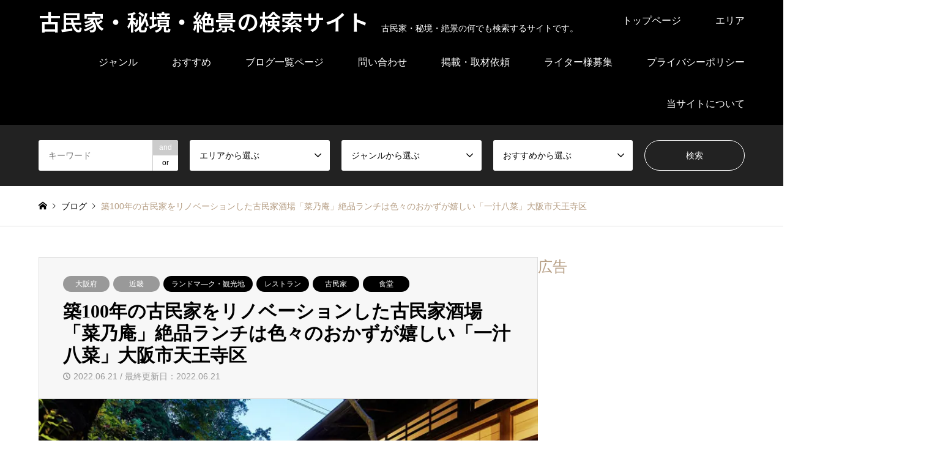

--- FILE ---
content_type: text/html; charset=UTF-8
request_url: https://kominka-hikyo.site/%E7%AF%89100%E5%B9%B4%E3%81%AE%E5%8F%A4%E6%B0%91%E5%AE%B6%E3%82%92%E3%83%AA%E3%83%8E%E3%83%99%E3%83%BC%E3%82%B7%E3%83%A7%E3%83%B3%E3%81%97%E3%81%9F%E5%8F%A4%E6%B0%91%E5%AE%B6%E9%85%92%E5%A0%B4/
body_size: 35108
content:
<!DOCTYPE html>
<html dir="ltr" lang="ja">
<head prefix="og: https://ogp.me/ns# fb: https://ogp.me/ns/fb#">
<!-- wexal_pst_init.js does not exist -->
<!-- engagement_delay.js does not exist -->
<!-- proxy.php does not exists -->
<link rel="dns-prefetch" href="//pagead2.googlesyndication.com/">
<link rel="preconnect" href="//pagead2.googlesyndication.com/">
<link rel="dns-prefetch" href="//code.typesquare.com/">
<link rel="dns-prefetch" href="//www.google.com/">
<link rel="dns-prefetch" href="//www.googletagmanager.com/">
<meta charset="UTF-8">
<!--[if IE]><meta http-equiv="X-UA-Compatible" content="IE=edge"><![endif]-->
<meta name="viewport" content="width=device-width">
<title>築100年の古民家をリノベーションした古民家酒場「菜乃庵」絶品ランチは色々のおかずが嬉しい「一汁八菜」大阪市天王寺区</title>
<meta name="description" content="大阪市立美術館近く！天王寺の隠れ家的古民家飲食店大阪市立美術館近くの大阪市天王寺区茶臼山町にある築100年の古民家をリノベーションして作られた『酒宴 「菜乃庵 nanoan」』ランチは色々のおかずが嬉しい「一汁八菜」魚介のしっかり...">
<meta property="og:type" content="article">
<meta property="og:url" content="https://kominka-hikyo.site/%E7%AF%89100%E5%B9%B4%E3%81%AE%E5%8F%A4%E6%B0%91%E5%AE%B6%E3%82%92%E3%83%AA%E3%83%8E%E3%83%99%E3%83%BC%E3%82%B7%E3%83%A7%E3%83%B3%E3%81%97%E3%81%9F%E5%8F%A4%E6%B0%91%E5%AE%B6%E9%85%92%E5%A0%B4/">
<meta property="og:title" content="築100年の古民家をリノベーションした古民家酒場「菜乃庵」絶品ランチは色々のおかずが嬉しい「一汁八菜」大阪市天王寺区">
<meta property="og:description" content="大阪市立美術館近く！天王寺の隠れ家的古民家飲食店大阪市立美術館近くの大阪市天王寺区茶臼山町にある築100年の古民家をリノベーションして作られた『酒宴 「菜乃庵 nanoan」』ランチは色々のおかずが嬉しい「一汁八菜」魚介のしっかり...">
<meta property="og:site_name" content="古民家・秘境・絶景の検索サイト">
<meta property="og:image" content="https://kominka-hikyo.site/wp-content/uploads/2022/06/283901197_3041453896105949_8790119874421300263_n.jpg">
<meta property="og:image:secure_url" content="https://kominka-hikyo.site/wp-content/uploads/2022/06/283901197_3041453896105949_8790119874421300263_n.jpg">
<meta property="og:image:width" content="1280">
<meta property="og:image:height" content="800">
<meta property="fb:app_id" content="https://www.facebook.com/%E5%8F%A4%E6%B0%91%E5%AE%B6%E7%A7%98%E5%A2%83%E7%B5%B6%E6%99%AF%E3%83%8A%E3%83%93-108184881022712">
<meta name="twitter:card" content="summary">
<meta name="twitter:title" content="築100年の古民家をリノベーションした古民家酒場「菜乃庵」絶品ランチは色々のおかずが嬉しい「一汁八菜」大阪市天王寺区">
<meta property="twitter:description" content="大阪市立美術館近く！天王寺の隠れ家的古民家飲食店大阪市立美術館近くの大阪市天王寺区茶臼山町にある築100年の古民家をリノベーションして作られた『酒宴 「菜乃庵 nanoan」』ランチは色々のおかずが嬉しい「一汁八菜」魚介のしっかり...">
<meta name="twitter:image:src" content="https://kominka-hikyo.site/wp-content/uploads/2022/06/283901197_3041453896105949_8790119874421300263_n-336x216.jpg">
<link rel="pingback" href="https://kominka-hikyo.site/xmlrpc.php">
<script type="text/javascript">
/* <![CDATA[ */
(()=>{var e={};e.g=function(){if("object"==typeof globalThis)return globalThis;try{return this||new Function("return this")()}catch(e){if("object"==typeof window)return window}}(),function({ampUrl:n,isCustomizePreview:t,isAmpDevMode:r,noampQueryVarName:o,noampQueryVarValue:s,disabledStorageKey:i,mobileUserAgents:a,regexRegex:c}){if("undefined"==typeof sessionStorage)return;const d=new RegExp(c);if(!a.some((e=>{const n=e.match(d);return!(!n||!new RegExp(n[1],n[2]).test(navigator.userAgent))||navigator.userAgent.includes(e)})))return;e.g.addEventListener("DOMContentLoaded",(()=>{const e=document.getElementById("amp-mobile-version-switcher");if(!e)return;e.hidden=!1;const n=e.querySelector("a[href]");n&&n.addEventListener("click",(()=>{sessionStorage.removeItem(i)}))}));const g=r&&["paired-browsing-non-amp","paired-browsing-amp"].includes(window.name);if(sessionStorage.getItem(i)||t||g)return;const u=new URL(location.href),m=new URL(n);m.hash=u.hash,u.searchParams.has(o)&&s===u.searchParams.get(o)?sessionStorage.setItem(i,"1"):m.href!==u.href&&(window.stop(),location.replace(m.href))}({"ampUrl":"https:\/\/kominka-hikyo.site\/%E7%AF%89100%E5%B9%B4%E3%81%AE%E5%8F%A4%E6%B0%91%E5%AE%B6%E3%82%92%E3%83%AA%E3%83%8E%E3%83%99%E3%83%BC%E3%82%B7%E3%83%A7%E3%83%B3%E3%81%97%E3%81%9F%E5%8F%A4%E6%B0%91%E5%AE%B6%E9%85%92%E5%A0%B4\/?amp","noampQueryVarName":"noamp","noampQueryVarValue":"mobile","disabledStorageKey":"amp_mobile_redirect_disabled","mobileUserAgents":["Mobile","Android","Silk\/","Kindle","BlackBerry","Opera Mini","Opera Mobi"],"regexRegex":"^\\\/((?:.|\\n)+)\\\/([i]*)$","isCustomizePreview":false,"isAmpDevMode":false})})();
/* ]]> */
</script>
<script data-cfasync="false" data-no-defer="1" data-no-minify="1" data-no-optimize="1">var ewww_webp_supported=!1;function check_webp_feature(A,e){var w;e=void 0!==e?e:function(){},ewww_webp_supported?e(ewww_webp_supported):((w=new Image).onload=function(){ewww_webp_supported=0<w.width&&0<w.height,e&&e(ewww_webp_supported)},w.onerror=function(){e&&e(!1)},w.src="data:image/webp;base64,"+{alpha:"UklGRkoAAABXRUJQVlA4WAoAAAAQAAAAAAAAAAAAQUxQSAwAAAARBxAR/Q9ERP8DAABWUDggGAAAABQBAJ0BKgEAAQAAAP4AAA3AAP7mtQAAAA=="}[A])}check_webp_feature("alpha");</script><script data-cfasync="false" data-no-defer="1" data-no-minify="1" data-no-optimize="1">var Arrive=function(c,w){"use strict";if(c.MutationObserver&&"undefined"!=typeof HTMLElement){var r,a=0,u=(r=HTMLElement.prototype.matches||HTMLElement.prototype.webkitMatchesSelector||HTMLElement.prototype.mozMatchesSelector||HTMLElement.prototype.msMatchesSelector,{matchesSelector:function(e,t){return e instanceof HTMLElement&&r.call(e,t)},addMethod:function(e,t,r){var a=e[t];e[t]=function(){return r.length==arguments.length?r.apply(this,arguments):"function"==typeof a?a.apply(this,arguments):void 0}},callCallbacks:function(e,t){t&&t.options.onceOnly&&1==t.firedElems.length&&(e=[e[0]]);for(var r,a=0;r=e[a];a++)r&&r.callback&&r.callback.call(r.elem,r.elem);t&&t.options.onceOnly&&1==t.firedElems.length&&t.me.unbindEventWithSelectorAndCallback.call(t.target,t.selector,t.callback)},checkChildNodesRecursively:function(e,t,r,a){for(var i,n=0;i=e[n];n++)r(i,t,a)&&a.push({callback:t.callback,elem:i}),0<i.childNodes.length&&u.checkChildNodesRecursively(i.childNodes,t,r,a)},mergeArrays:function(e,t){var r,a={};for(r in e)e.hasOwnProperty(r)&&(a[r]=e[r]);for(r in t)t.hasOwnProperty(r)&&(a[r]=t[r]);return a},toElementsArray:function(e){return e=void 0!==e&&("number"!=typeof e.length||e===c)?[e]:e}}),e=(l.prototype.addEvent=function(e,t,r,a){a={target:e,selector:t,options:r,callback:a,firedElems:[]};return this._beforeAdding&&this._beforeAdding(a),this._eventsBucket.push(a),a},l.prototype.removeEvent=function(e){for(var t,r=this._eventsBucket.length-1;t=this._eventsBucket[r];r--)e(t)&&(this._beforeRemoving&&this._beforeRemoving(t),(t=this._eventsBucket.splice(r,1))&&t.length&&(t[0].callback=null))},l.prototype.beforeAdding=function(e){this._beforeAdding=e},l.prototype.beforeRemoving=function(e){this._beforeRemoving=e},l),t=function(i,n){var o=new e,l=this,s={fireOnAttributesModification:!1};return o.beforeAdding(function(t){var e=t.target;e!==c.document&&e!==c||(e=document.getElementsByTagName("html")[0]);var r=new MutationObserver(function(e){n.call(this,e,t)}),a=i(t.options);r.observe(e,a),t.observer=r,t.me=l}),o.beforeRemoving(function(e){e.observer.disconnect()}),this.bindEvent=function(e,t,r){t=u.mergeArrays(s,t);for(var a=u.toElementsArray(this),i=0;i<a.length;i++)o.addEvent(a[i],e,t,r)},this.unbindEvent=function(){var r=u.toElementsArray(this);o.removeEvent(function(e){for(var t=0;t<r.length;t++)if(this===w||e.target===r[t])return!0;return!1})},this.unbindEventWithSelectorOrCallback=function(r){var a=u.toElementsArray(this),i=r,e="function"==typeof r?function(e){for(var t=0;t<a.length;t++)if((this===w||e.target===a[t])&&e.callback===i)return!0;return!1}:function(e){for(var t=0;t<a.length;t++)if((this===w||e.target===a[t])&&e.selector===r)return!0;return!1};o.removeEvent(e)},this.unbindEventWithSelectorAndCallback=function(r,a){var i=u.toElementsArray(this);o.removeEvent(function(e){for(var t=0;t<i.length;t++)if((this===w||e.target===i[t])&&e.selector===r&&e.callback===a)return!0;return!1})},this},i=new function(){var s={fireOnAttributesModification:!1,onceOnly:!1,existing:!1};function n(e,t,r){return!(!u.matchesSelector(e,t.selector)||(e._id===w&&(e._id=a++),-1!=t.firedElems.indexOf(e._id)))&&(t.firedElems.push(e._id),!0)}var c=(i=new t(function(e){var t={attributes:!1,childList:!0,subtree:!0};return e.fireOnAttributesModification&&(t.attributes=!0),t},function(e,i){e.forEach(function(e){var t=e.addedNodes,r=e.target,a=[];null!==t&&0<t.length?u.checkChildNodesRecursively(t,i,n,a):"attributes"===e.type&&n(r,i)&&a.push({callback:i.callback,elem:r}),u.callCallbacks(a,i)})})).bindEvent;return i.bindEvent=function(e,t,r){t=void 0===r?(r=t,s):u.mergeArrays(s,t);var a=u.toElementsArray(this);if(t.existing){for(var i=[],n=0;n<a.length;n++)for(var o=a[n].querySelectorAll(e),l=0;l<o.length;l++)i.push({callback:r,elem:o[l]});if(t.onceOnly&&i.length)return r.call(i[0].elem,i[0].elem);setTimeout(u.callCallbacks,1,i)}c.call(this,e,t,r)},i},o=new function(){var a={};function i(e,t){return u.matchesSelector(e,t.selector)}var n=(o=new t(function(){return{childList:!0,subtree:!0}},function(e,r){e.forEach(function(e){var t=e.removedNodes,e=[];null!==t&&0<t.length&&u.checkChildNodesRecursively(t,r,i,e),u.callCallbacks(e,r)})})).bindEvent;return o.bindEvent=function(e,t,r){t=void 0===r?(r=t,a):u.mergeArrays(a,t),n.call(this,e,t,r)},o};d(HTMLElement.prototype),d(NodeList.prototype),d(HTMLCollection.prototype),d(HTMLDocument.prototype),d(Window.prototype);var n={};return s(i,n,"unbindAllArrive"),s(o,n,"unbindAllLeave"),n}function l(){this._eventsBucket=[],this._beforeAdding=null,this._beforeRemoving=null}function s(e,t,r){u.addMethod(t,r,e.unbindEvent),u.addMethod(t,r,e.unbindEventWithSelectorOrCallback),u.addMethod(t,r,e.unbindEventWithSelectorAndCallback)}function d(e){e.arrive=i.bindEvent,s(i,e,"unbindArrive"),e.leave=o.bindEvent,s(o,e,"unbindLeave")}}(window,void 0),ewww_webp_supported=!1;function check_webp_feature(e,t){var r;ewww_webp_supported?t(ewww_webp_supported):((r=new Image).onload=function(){ewww_webp_supported=0<r.width&&0<r.height,t(ewww_webp_supported)},r.onerror=function(){t(!1)},r.src="data:image/webp;base64,"+{alpha:"UklGRkoAAABXRUJQVlA4WAoAAAAQAAAAAAAAAAAAQUxQSAwAAAARBxAR/Q9ERP8DAABWUDggGAAAABQBAJ0BKgEAAQAAAP4AAA3AAP7mtQAAAA==",animation:"UklGRlIAAABXRUJQVlA4WAoAAAASAAAAAAAAAAAAQU5JTQYAAAD/////AABBTk1GJgAAAAAAAAAAAAAAAAAAAGQAAABWUDhMDQAAAC8AAAAQBxAREYiI/gcA"}[e])}function ewwwLoadImages(e){if(e){for(var t=document.querySelectorAll(".batch-image img, .image-wrapper a, .ngg-pro-masonry-item a, .ngg-galleria-offscreen-seo-wrapper a"),r=0,a=t.length;r<a;r++)ewwwAttr(t[r],"data-src",t[r].getAttribute("data-webp")),ewwwAttr(t[r],"data-thumbnail",t[r].getAttribute("data-webp-thumbnail"));for(var i=document.querySelectorAll("div.woocommerce-product-gallery__image"),r=0,a=i.length;r<a;r++)ewwwAttr(i[r],"data-thumb",i[r].getAttribute("data-webp-thumb"))}for(var n=document.querySelectorAll("video"),r=0,a=n.length;r<a;r++)ewwwAttr(n[r],"poster",e?n[r].getAttribute("data-poster-webp"):n[r].getAttribute("data-poster-image"));for(var o,l=document.querySelectorAll("img.ewww_webp_lazy_load"),r=0,a=l.length;r<a;r++)e&&(ewwwAttr(l[r],"data-lazy-srcset",l[r].getAttribute("data-lazy-srcset-webp")),ewwwAttr(l[r],"data-srcset",l[r].getAttribute("data-srcset-webp")),ewwwAttr(l[r],"data-lazy-src",l[r].getAttribute("data-lazy-src-webp")),ewwwAttr(l[r],"data-src",l[r].getAttribute("data-src-webp")),ewwwAttr(l[r],"data-orig-file",l[r].getAttribute("data-webp-orig-file")),ewwwAttr(l[r],"data-medium-file",l[r].getAttribute("data-webp-medium-file")),ewwwAttr(l[r],"data-large-file",l[r].getAttribute("data-webp-large-file")),null!=(o=l[r].getAttribute("srcset"))&&!1!==o&&o.includes("R0lGOD")&&ewwwAttr(l[r],"src",l[r].getAttribute("data-lazy-src-webp"))),l[r].className=l[r].className.replace(/\bewww_webp_lazy_load\b/,"");for(var s=document.querySelectorAll(".ewww_webp"),r=0,a=s.length;r<a;r++)e?(ewwwAttr(s[r],"srcset",s[r].getAttribute("data-srcset-webp")),ewwwAttr(s[r],"src",s[r].getAttribute("data-src-webp")),ewwwAttr(s[r],"data-orig-file",s[r].getAttribute("data-webp-orig-file")),ewwwAttr(s[r],"data-medium-file",s[r].getAttribute("data-webp-medium-file")),ewwwAttr(s[r],"data-large-file",s[r].getAttribute("data-webp-large-file")),ewwwAttr(s[r],"data-large_image",s[r].getAttribute("data-webp-large_image")),ewwwAttr(s[r],"data-src",s[r].getAttribute("data-webp-src"))):(ewwwAttr(s[r],"srcset",s[r].getAttribute("data-srcset-img")),ewwwAttr(s[r],"src",s[r].getAttribute("data-src-img"))),s[r].className=s[r].className.replace(/\bewww_webp\b/,"ewww_webp_loaded");window.jQuery&&jQuery.fn.isotope&&jQuery.fn.imagesLoaded&&(jQuery(".fusion-posts-container-infinite").imagesLoaded(function(){jQuery(".fusion-posts-container-infinite").hasClass("isotope")&&jQuery(".fusion-posts-container-infinite").isotope()}),jQuery(".fusion-portfolio:not(.fusion-recent-works) .fusion-portfolio-wrapper").imagesLoaded(function(){jQuery(".fusion-portfolio:not(.fusion-recent-works) .fusion-portfolio-wrapper").isotope()}))}function ewwwWebPInit(e){ewwwLoadImages(e),ewwwNggLoadGalleries(e),document.arrive(".ewww_webp",function(){ewwwLoadImages(e)}),document.arrive(".ewww_webp_lazy_load",function(){ewwwLoadImages(e)}),document.arrive("videos",function(){ewwwLoadImages(e)}),"loading"==document.readyState?document.addEventListener("DOMContentLoaded",ewwwJSONParserInit):("undefined"!=typeof galleries&&ewwwNggParseGalleries(e),ewwwWooParseVariations(e))}function ewwwAttr(e,t,r){null!=r&&!1!==r&&e.setAttribute(t,r)}function ewwwJSONParserInit(){"undefined"!=typeof galleries&&check_webp_feature("alpha",ewwwNggParseGalleries),check_webp_feature("alpha",ewwwWooParseVariations)}function ewwwWooParseVariations(e){if(e)for(var t=document.querySelectorAll("form.variations_form"),r=0,a=t.length;r<a;r++){var i=t[r].getAttribute("data-product_variations"),n=!1;try{for(var o in i=JSON.parse(i))void 0!==i[o]&&void 0!==i[o].image&&(void 0!==i[o].image.src_webp&&(i[o].image.src=i[o].image.src_webp,n=!0),void 0!==i[o].image.srcset_webp&&(i[o].image.srcset=i[o].image.srcset_webp,n=!0),void 0!==i[o].image.full_src_webp&&(i[o].image.full_src=i[o].image.full_src_webp,n=!0),void 0!==i[o].image.gallery_thumbnail_src_webp&&(i[o].image.gallery_thumbnail_src=i[o].image.gallery_thumbnail_src_webp,n=!0),void 0!==i[o].image.thumb_src_webp&&(i[o].image.thumb_src=i[o].image.thumb_src_webp,n=!0));n&&ewwwAttr(t[r],"data-product_variations",JSON.stringify(i))}catch(e){}}}function ewwwNggParseGalleries(e){if(e)for(var t in galleries){var r=galleries[t];galleries[t].images_list=ewwwNggParseImageList(r.images_list)}}function ewwwNggLoadGalleries(e){e&&document.addEventListener("ngg.galleria.themeadded",function(e,t){window.ngg_galleria._create_backup=window.ngg_galleria.create,window.ngg_galleria.create=function(e,t){var r=$(e).data("id");return galleries["gallery_"+r].images_list=ewwwNggParseImageList(galleries["gallery_"+r].images_list),window.ngg_galleria._create_backup(e,t)}})}function ewwwNggParseImageList(e){for(var t in e){var r=e[t];if(void 0!==r["image-webp"]&&(e[t].image=r["image-webp"],delete e[t]["image-webp"]),void 0!==r["thumb-webp"]&&(e[t].thumb=r["thumb-webp"],delete e[t]["thumb-webp"]),void 0!==r.full_image_webp&&(e[t].full_image=r.full_image_webp,delete e[t].full_image_webp),void 0!==r.srcsets)for(var a in r.srcsets)nggSrcset=r.srcsets[a],void 0!==r.srcsets[a+"-webp"]&&(e[t].srcsets[a]=r.srcsets[a+"-webp"],delete e[t].srcsets[a+"-webp"]);if(void 0!==r.full_srcsets)for(var i in r.full_srcsets)nggFSrcset=r.full_srcsets[i],void 0!==r.full_srcsets[i+"-webp"]&&(e[t].full_srcsets[i]=r.full_srcsets[i+"-webp"],delete e[t].full_srcsets[i+"-webp"])}return e}check_webp_feature("alpha",ewwwWebPInit);</script>
<!-- All in One SEO 4.9.2 - aioseo.com -->
<meta name="description" content="大阪市立美術館近くの大阪市天王寺区茶臼山町にある築100年の古民家をリノベーションして作られた『酒宴 「菜乃庵 nanoan」』ランチは色々のおかずが嬉しい「一汁八菜」魚介のしっかり出汁に桜島鶏、シジミの旨味が詰まったしっかり出汁の絶品鍋や各種野菜料理。小さい酒蔵の地酒も25種楽しめる素敵なお店。"/>
<meta name="robots" content="max-image-preview:large"/>
<meta name="author" content="kominka4649"/>
<link rel="canonical" href="https://kominka-hikyo.site/%e7%af%89100%e5%b9%b4%e3%81%ae%e5%8f%a4%e6%b0%91%e5%ae%b6%e3%82%92%e3%83%aa%e3%83%8e%e3%83%99%e3%83%bc%e3%82%b7%e3%83%a7%e3%83%b3%e3%81%97%e3%81%9f%e5%8f%a4%e6%b0%91%e5%ae%b6%e9%85%92%e5%a0%b4/"/>
<meta name="generator" content="All in One SEO (AIOSEO) 4.9.2"/>
<script type="application/ld+json" class="aioseo-schema">
			{"@context":"https:\/\/schema.org","@graph":[{"@type":"Article","@id":"https:\/\/kominka-hikyo.site\/%e7%af%89100%e5%b9%b4%e3%81%ae%e5%8f%a4%e6%b0%91%e5%ae%b6%e3%82%92%e3%83%aa%e3%83%8e%e3%83%99%e3%83%bc%e3%82%b7%e3%83%a7%e3%83%b3%e3%81%97%e3%81%9f%e5%8f%a4%e6%b0%91%e5%ae%b6%e9%85%92%e5%a0%b4\/#article","name":"\u7bc9100\u5e74\u306e\u53e4\u6c11\u5bb6\u3092\u30ea\u30ce\u30d9\u30fc\u30b7\u30e7\u30f3\u3057\u305f\u53e4\u6c11\u5bb6\u9152\u5834\u300c\u83dc\u4e43\u5eb5\u300d\u7d76\u54c1\u30e9\u30f3\u30c1\u306f\u8272\u3005\u306e\u304a\u304b\u305a\u304c\u5b09\u3057\u3044\u300c\u4e00\u6c41\u516b\u83dc\u300d\u5927\u962a\u5e02\u5929\u738b\u5bfa\u533a","headline":"\u7bc9100\u5e74\u306e\u53e4\u6c11\u5bb6\u3092\u30ea\u30ce\u30d9\u30fc\u30b7\u30e7\u30f3\u3057\u305f\u53e4\u6c11\u5bb6\u9152\u5834\u300c\u83dc\u4e43\u5eb5\u300d\u7d76\u54c1\u30e9\u30f3\u30c1\u306f\u8272\u3005\u306e\u304a\u304b\u305a\u304c\u5b09\u3057\u3044\u300c\u4e00\u6c41\u516b\u83dc\u300d\u5927\u962a\u5e02\u5929\u738b\u5bfa\u533a","author":{"@id":"https:\/\/kominka-hikyo.site\/author\/kominka4649\/#author"},"publisher":{"@id":"https:\/\/kominka-hikyo.site\/#person"},"image":{"@type":"ImageObject","url":"https:\/\/kominka-hikyo.site\/wp-content\/uploads\/2022\/06\/283901197_3041453896105949_8790119874421300263_n.jpg","width":1280,"height":800},"datePublished":"2022-06-21T11:15:40+09:00","dateModified":"2022-06-21T11:15:41+09:00","inLanguage":"ja","mainEntityOfPage":{"@id":"https:\/\/kominka-hikyo.site\/%e7%af%89100%e5%b9%b4%e3%81%ae%e5%8f%a4%e6%b0%91%e5%ae%b6%e3%82%92%e3%83%aa%e3%83%8e%e3%83%99%e3%83%bc%e3%82%b7%e3%83%a7%e3%83%b3%e3%81%97%e3%81%9f%e5%8f%a4%e6%b0%91%e5%ae%b6%e9%85%92%e5%a0%b4\/#webpage"},"isPartOf":{"@id":"https:\/\/kominka-hikyo.site\/%e7%af%89100%e5%b9%b4%e3%81%ae%e5%8f%a4%e6%b0%91%e5%ae%b6%e3%82%92%e3%83%aa%e3%83%8e%e3%83%99%e3%83%bc%e3%82%b7%e3%83%a7%e3%83%b3%e3%81%97%e3%81%9f%e5%8f%a4%e6%b0%91%e5%ae%b6%e9%85%92%e5%a0%b4\/#webpage"},"articleSection":"\u5927\u962a\u5e9c, \u8fd1\u757f, \u304a\u3059\u3059\u3081, \u30c7\u30a4\u30ca\u30fc, \u30e9\u30f3\u30c1, \u53e4\u6c11\u5bb6, \u5929\u738b\u5bfa\u52d5\u7269\u5712, \u5bb4\u4f1a, \u5c45\u5fc3\u5730\u3044\u3044, \u5c45\u9152\u5c4b, \u7f8e\u5473\u3057\u3044, \u30e9\u30f3\u30c9\u30de\u2015\u30af\u30fb\u89b3\u5149\u5730, \u30ec\u30b9\u30c8\u30e9\u30f3, \u53e4\u6c11\u5bb6, \u98df\u5802, \u304a\u3059\u3059\u3081, \u5c45\u5fc3\u5730\u3044\u3044"},{"@type":"BreadcrumbList","@id":"https:\/\/kominka-hikyo.site\/%e7%af%89100%e5%b9%b4%e3%81%ae%e5%8f%a4%e6%b0%91%e5%ae%b6%e3%82%92%e3%83%aa%e3%83%8e%e3%83%99%e3%83%bc%e3%82%b7%e3%83%a7%e3%83%b3%e3%81%97%e3%81%9f%e5%8f%a4%e6%b0%91%e5%ae%b6%e9%85%92%e5%a0%b4\/#breadcrumblist","itemListElement":[{"@type":"ListItem","@id":"https:\/\/kominka-hikyo.site#listItem","position":1,"name":"Home","item":"https:\/\/kominka-hikyo.site","nextItem":{"@type":"ListItem","@id":"https:\/\/kominka-hikyo.site\/category\/eria\/#listItem","name":"\u30a8\u30ea\u30a2"}},{"@type":"ListItem","@id":"https:\/\/kominka-hikyo.site\/category\/eria\/#listItem","position":2,"name":"\u30a8\u30ea\u30a2","item":"https:\/\/kominka-hikyo.site\/category\/eria\/","nextItem":{"@type":"ListItem","@id":"https:\/\/kominka-hikyo.site\/category\/eria\/kinki\/#listItem","name":"\u8fd1\u757f"},"previousItem":{"@type":"ListItem","@id":"https:\/\/kominka-hikyo.site#listItem","name":"Home"}},{"@type":"ListItem","@id":"https:\/\/kominka-hikyo.site\/category\/eria\/kinki\/#listItem","position":3,"name":"\u8fd1\u757f","item":"https:\/\/kominka-hikyo.site\/category\/eria\/kinki\/","nextItem":{"@type":"ListItem","@id":"https:\/\/kominka-hikyo.site\/category\/eria\/kinki\/osaka\/#listItem","name":"\u5927\u962a\u5e9c"},"previousItem":{"@type":"ListItem","@id":"https:\/\/kominka-hikyo.site\/category\/eria\/#listItem","name":"\u30a8\u30ea\u30a2"}},{"@type":"ListItem","@id":"https:\/\/kominka-hikyo.site\/category\/eria\/kinki\/osaka\/#listItem","position":4,"name":"\u5927\u962a\u5e9c","item":"https:\/\/kominka-hikyo.site\/category\/eria\/kinki\/osaka\/","nextItem":{"@type":"ListItem","@id":"https:\/\/kominka-hikyo.site\/%e7%af%89100%e5%b9%b4%e3%81%ae%e5%8f%a4%e6%b0%91%e5%ae%b6%e3%82%92%e3%83%aa%e3%83%8e%e3%83%99%e3%83%bc%e3%82%b7%e3%83%a7%e3%83%b3%e3%81%97%e3%81%9f%e5%8f%a4%e6%b0%91%e5%ae%b6%e9%85%92%e5%a0%b4\/#listItem","name":"\u7bc9100\u5e74\u306e\u53e4\u6c11\u5bb6\u3092\u30ea\u30ce\u30d9\u30fc\u30b7\u30e7\u30f3\u3057\u305f\u53e4\u6c11\u5bb6\u9152\u5834\u300c\u83dc\u4e43\u5eb5\u300d\u7d76\u54c1\u30e9\u30f3\u30c1\u306f\u8272\u3005\u306e\u304a\u304b\u305a\u304c\u5b09\u3057\u3044\u300c\u4e00\u6c41\u516b\u83dc\u300d\u5927\u962a\u5e02\u5929\u738b\u5bfa\u533a"},"previousItem":{"@type":"ListItem","@id":"https:\/\/kominka-hikyo.site\/category\/eria\/kinki\/#listItem","name":"\u8fd1\u757f"}},{"@type":"ListItem","@id":"https:\/\/kominka-hikyo.site\/%e7%af%89100%e5%b9%b4%e3%81%ae%e5%8f%a4%e6%b0%91%e5%ae%b6%e3%82%92%e3%83%aa%e3%83%8e%e3%83%99%e3%83%bc%e3%82%b7%e3%83%a7%e3%83%b3%e3%81%97%e3%81%9f%e5%8f%a4%e6%b0%91%e5%ae%b6%e9%85%92%e5%a0%b4\/#listItem","position":5,"name":"\u7bc9100\u5e74\u306e\u53e4\u6c11\u5bb6\u3092\u30ea\u30ce\u30d9\u30fc\u30b7\u30e7\u30f3\u3057\u305f\u53e4\u6c11\u5bb6\u9152\u5834\u300c\u83dc\u4e43\u5eb5\u300d\u7d76\u54c1\u30e9\u30f3\u30c1\u306f\u8272\u3005\u306e\u304a\u304b\u305a\u304c\u5b09\u3057\u3044\u300c\u4e00\u6c41\u516b\u83dc\u300d\u5927\u962a\u5e02\u5929\u738b\u5bfa\u533a","previousItem":{"@type":"ListItem","@id":"https:\/\/kominka-hikyo.site\/category\/eria\/kinki\/osaka\/#listItem","name":"\u5927\u962a\u5e9c"}}]},{"@type":"Person","@id":"https:\/\/kominka-hikyo.site\/#person","name":"kominka4649","image":{"@type":"ImageObject","@id":"https:\/\/kominka-hikyo.site\/%e7%af%89100%e5%b9%b4%e3%81%ae%e5%8f%a4%e6%b0%91%e5%ae%b6%e3%82%92%e3%83%aa%e3%83%8e%e3%83%99%e3%83%bc%e3%82%b7%e3%83%a7%e3%83%b3%e3%81%97%e3%81%9f%e5%8f%a4%e6%b0%91%e5%ae%b6%e9%85%92%e5%a0%b4\/#personImage","url":"https:\/\/secure.gravatar.com\/avatar\/190aa47319c59cf4a9c62dab59ae29653747fe6da0d1c541dabc66e12b9414c2?s=96&d=mm&r=g","width":96,"height":96,"caption":"kominka4649"}},{"@type":"Person","@id":"https:\/\/kominka-hikyo.site\/author\/kominka4649\/#author","url":"https:\/\/kominka-hikyo.site\/author\/kominka4649\/","name":"kominka4649","image":{"@type":"ImageObject","@id":"https:\/\/kominka-hikyo.site\/%e7%af%89100%e5%b9%b4%e3%81%ae%e5%8f%a4%e6%b0%91%e5%ae%b6%e3%82%92%e3%83%aa%e3%83%8e%e3%83%99%e3%83%bc%e3%82%b7%e3%83%a7%e3%83%b3%e3%81%97%e3%81%9f%e5%8f%a4%e6%b0%91%e5%ae%b6%e9%85%92%e5%a0%b4\/#authorImage","url":"https:\/\/secure.gravatar.com\/avatar\/190aa47319c59cf4a9c62dab59ae29653747fe6da0d1c541dabc66e12b9414c2?s=96&d=mm&r=g","width":96,"height":96,"caption":"kominka4649"}},{"@type":"WebPage","@id":"https:\/\/kominka-hikyo.site\/%e7%af%89100%e5%b9%b4%e3%81%ae%e5%8f%a4%e6%b0%91%e5%ae%b6%e3%82%92%e3%83%aa%e3%83%8e%e3%83%99%e3%83%bc%e3%82%b7%e3%83%a7%e3%83%b3%e3%81%97%e3%81%9f%e5%8f%a4%e6%b0%91%e5%ae%b6%e9%85%92%e5%a0%b4\/#webpage","url":"https:\/\/kominka-hikyo.site\/%e7%af%89100%e5%b9%b4%e3%81%ae%e5%8f%a4%e6%b0%91%e5%ae%b6%e3%82%92%e3%83%aa%e3%83%8e%e3%83%99%e3%83%bc%e3%82%b7%e3%83%a7%e3%83%b3%e3%81%97%e3%81%9f%e5%8f%a4%e6%b0%91%e5%ae%b6%e9%85%92%e5%a0%b4\/","name":"\u7bc9100\u5e74\u306e\u53e4\u6c11\u5bb6\u3092\u30ea\u30ce\u30d9\u30fc\u30b7\u30e7\u30f3\u3057\u305f\u53e4\u6c11\u5bb6\u9152\u5834\u300c\u83dc\u4e43\u5eb5\u300d\u7d76\u54c1\u30e9\u30f3\u30c1\u306f\u8272\u3005\u306e\u304a\u304b\u305a\u304c\u5b09\u3057\u3044\u300c\u4e00\u6c41\u516b\u83dc\u300d\u5927\u962a\u5e02\u5929\u738b\u5bfa\u533a","description":"\u5927\u962a\u5e02\u7acb\u7f8e\u8853\u9928\u8fd1\u304f\u306e\u5927\u962a\u5e02\u5929\u738b\u5bfa\u533a\u8336\u81fc\u5c71\u753a\u306b\u3042\u308b\u7bc9100\u5e74\u306e\u53e4\u6c11\u5bb6\u3092\u30ea\u30ce\u30d9\u30fc\u30b7\u30e7\u30f3\u3057\u3066\u4f5c\u3089\u308c\u305f\u300e\u9152\u5bb4 \u300c\u83dc\u4e43\u5eb5 nanoan\u300d\u300f\u30e9\u30f3\u30c1\u306f\u8272\u3005\u306e\u304a\u304b\u305a\u304c\u5b09\u3057\u3044\u300c\u4e00\u6c41\u516b\u83dc\u300d\u9b5a\u4ecb\u306e\u3057\u3063\u304b\u308a\u51fa\u6c41\u306b\u685c\u5cf6\u9d8f\u3001\u30b7\u30b8\u30df\u306e\u65e8\u5473\u304c\u8a70\u307e\u3063\u305f\u3057\u3063\u304b\u308a\u51fa\u6c41\u306e\u7d76\u54c1\u934b\u3084\u5404\u7a2e\u91ce\u83dc\u6599\u7406\u3002\u5c0f\u3055\u3044\u9152\u8535\u306e\u5730\u9152\u308225\u7a2e\u697d\u3057\u3081\u308b\u7d20\u6575\u306a\u304a\u5e97\u3002","inLanguage":"ja","isPartOf":{"@id":"https:\/\/kominka-hikyo.site\/#website"},"breadcrumb":{"@id":"https:\/\/kominka-hikyo.site\/%e7%af%89100%e5%b9%b4%e3%81%ae%e5%8f%a4%e6%b0%91%e5%ae%b6%e3%82%92%e3%83%aa%e3%83%8e%e3%83%99%e3%83%bc%e3%82%b7%e3%83%a7%e3%83%b3%e3%81%97%e3%81%9f%e5%8f%a4%e6%b0%91%e5%ae%b6%e9%85%92%e5%a0%b4\/#breadcrumblist"},"author":{"@id":"https:\/\/kominka-hikyo.site\/author\/kominka4649\/#author"},"creator":{"@id":"https:\/\/kominka-hikyo.site\/author\/kominka4649\/#author"},"image":{"@type":"ImageObject","url":"https:\/\/kominka-hikyo.site\/wp-content\/uploads\/2022\/06\/283901197_3041453896105949_8790119874421300263_n.jpg","@id":"https:\/\/kominka-hikyo.site\/%e7%af%89100%e5%b9%b4%e3%81%ae%e5%8f%a4%e6%b0%91%e5%ae%b6%e3%82%92%e3%83%aa%e3%83%8e%e3%83%99%e3%83%bc%e3%82%b7%e3%83%a7%e3%83%b3%e3%81%97%e3%81%9f%e5%8f%a4%e6%b0%91%e5%ae%b6%e9%85%92%e5%a0%b4\/#mainImage","width":1280,"height":800},"primaryImageOfPage":{"@id":"https:\/\/kominka-hikyo.site\/%e7%af%89100%e5%b9%b4%e3%81%ae%e5%8f%a4%e6%b0%91%e5%ae%b6%e3%82%92%e3%83%aa%e3%83%8e%e3%83%99%e3%83%bc%e3%82%b7%e3%83%a7%e3%83%b3%e3%81%97%e3%81%9f%e5%8f%a4%e6%b0%91%e5%ae%b6%e9%85%92%e5%a0%b4\/#mainImage"},"datePublished":"2022-06-21T11:15:40+09:00","dateModified":"2022-06-21T11:15:41+09:00"},{"@type":"WebSite","@id":"https:\/\/kominka-hikyo.site\/#website","url":"https:\/\/kominka-hikyo.site\/","name":"\u53e4\u6c11\u5bb6\u30fb\u79d8\u5883\u30fb\u7d76\u666f\u306e\u691c\u7d22\u30b5\u30a4\u30c8","description":"\u53e4\u6c11\u5bb6\u30fb\u79d8\u5883\u30fb\u7d76\u666f\u306e\u4f55\u3067\u3082\u691c\u7d22\u3059\u308b\u30b5\u30a4\u30c8\u3067\u3059\u3002","inLanguage":"ja","publisher":{"@id":"https:\/\/kominka-hikyo.site\/#person"}}]}
		</script>
<!-- All in One SEO -->
<link rel='dns-prefetch' href='//code.typesquare.com'/>
<link rel='dns-prefetch' href='//www.googletagmanager.com'/>
<link rel='dns-prefetch' href='//pagead2.googlesyndication.com'/>
<link rel="alternate" type="application/rss+xml" title="古民家・秘境・絶景の検索サイト &raquo; フィード" href="https://kominka-hikyo.site/feed/"/>
<link rel="alternate" type="application/rss+xml" title="古民家・秘境・絶景の検索サイト &raquo; コメントフィード" href="https://kominka-hikyo.site/comments/feed/"/>
<link rel="alternate" type="application/rss+xml" title="古民家・秘境・絶景の検索サイト &raquo; 築100年の古民家をリノベーションした古民家酒場「菜乃庵」絶品ランチは色々のおかずが嬉しい「一汁八菜」大阪市天王寺区 のコメントのフィード" href="https://kominka-hikyo.site/%e7%af%89100%e5%b9%b4%e3%81%ae%e5%8f%a4%e6%b0%91%e5%ae%b6%e3%82%92%e3%83%aa%e3%83%8e%e3%83%99%e3%83%bc%e3%82%b7%e3%83%a7%e3%83%b3%e3%81%97%e3%81%9f%e5%8f%a4%e6%b0%91%e5%ae%b6%e9%85%92%e5%a0%b4/feed/"/>
<link rel="manifest" href="https://kominka-hikyo.site/tcdpwa-manifest.json">
<script>
  if ('serviceWorker' in navigator) {
    window.addEventListener('load', () => {
      // ここでルート直下を指すURLを指定
      navigator.serviceWorker.register('https://kominka-hikyo.site/tcd-pwa-sw.js')
        .then(reg => {
          console.log('Service Worker registered. Scope is:', reg.scope);
        })
        .catch(err => {
          console.error('Service Worker registration failed:', err);
        });
    });
  }
</script>
<link rel="preconnect" href="https://fonts.googleapis.com">
<link rel="preconnect" href="https://fonts.gstatic.com" crossorigin>
<link href="https://fonts.googleapis.com/css2?family=Noto+Sans+JP:wght@400;600" rel="stylesheet">
<style id='wp-img-auto-sizes-contain-inline-css' type='text/css'>
img:is([sizes=auto i],[sizes^="auto," i]){contain-intrinsic-size:3000px 1500px}
/*# sourceURL=wp-img-auto-sizes-contain-inline-css */
</style>
<link rel='stylesheet' id='style-css' href='https://kominka-hikyo.site/wp-content/themes/gensen_tcd050/style.css?ver=2.1.7' type='text/css' media='all'/>
<style id='wp-emoji-styles-inline-css' type='text/css'>

	img.wp-smiley, img.emoji {
		display: inline !important;
		border: none !important;
		box-shadow: none !important;
		height: 1em !important;
		width: 1em !important;
		margin: 0 0.07em !important;
		vertical-align: -0.1em !important;
		background: none !important;
		padding: 0 !important;
	}
/*# sourceURL=wp-emoji-styles-inline-css */
</style>
<style id='wp-block-library-inline-css' type='text/css'>
:root{--wp-block-synced-color:#7a00df;--wp-block-synced-color--rgb:122,0,223;--wp-bound-block-color:var(--wp-block-synced-color);--wp-editor-canvas-background:#ddd;--wp-admin-theme-color:#007cba;--wp-admin-theme-color--rgb:0,124,186;--wp-admin-theme-color-darker-10:#006ba1;--wp-admin-theme-color-darker-10--rgb:0,107,160.5;--wp-admin-theme-color-darker-20:#005a87;--wp-admin-theme-color-darker-20--rgb:0,90,135;--wp-admin-border-width-focus:2px}@media (min-resolution:192dpi){:root{--wp-admin-border-width-focus:1.5px}}.wp-element-button{cursor:pointer}:root .has-very-light-gray-background-color{background-color:#eee}:root .has-very-dark-gray-background-color{background-color:#313131}:root .has-very-light-gray-color{color:#eee}:root .has-very-dark-gray-color{color:#313131}:root .has-vivid-green-cyan-to-vivid-cyan-blue-gradient-background{background:linear-gradient(135deg,#00d084,#0693e3)}:root .has-purple-crush-gradient-background{background:linear-gradient(135deg,#34e2e4,#4721fb 50%,#ab1dfe)}:root .has-hazy-dawn-gradient-background{background:linear-gradient(135deg,#faaca8,#dad0ec)}:root .has-subdued-olive-gradient-background{background:linear-gradient(135deg,#fafae1,#67a671)}:root .has-atomic-cream-gradient-background{background:linear-gradient(135deg,#fdd79a,#004a59)}:root .has-nightshade-gradient-background{background:linear-gradient(135deg,#330968,#31cdcf)}:root .has-midnight-gradient-background{background:linear-gradient(135deg,#020381,#2874fc)}:root{--wp--preset--font-size--normal:16px;--wp--preset--font-size--huge:42px}.has-regular-font-size{font-size:1em}.has-larger-font-size{font-size:2.625em}.has-normal-font-size{font-size:var(--wp--preset--font-size--normal)}.has-huge-font-size{font-size:var(--wp--preset--font-size--huge)}.has-text-align-center{text-align:center}.has-text-align-left{text-align:left}.has-text-align-right{text-align:right}.has-fit-text{white-space:nowrap!important}#end-resizable-editor-section{display:none}.aligncenter{clear:both}.items-justified-left{justify-content:flex-start}.items-justified-center{justify-content:center}.items-justified-right{justify-content:flex-end}.items-justified-space-between{justify-content:space-between}.screen-reader-text{border:0;clip-path:inset(50%);height:1px;margin:-1px;overflow:hidden;padding:0;position:absolute;width:1px;word-wrap:normal!important}.screen-reader-text:focus{background-color:#ddd;clip-path:none;color:#444;display:block;font-size:1em;height:auto;left:5px;line-height:normal;padding:15px 23px 14px;text-decoration:none;top:5px;width:auto;z-index:100000}html :where(.has-border-color){border-style:solid}html :where([style*=border-top-color]){border-top-style:solid}html :where([style*=border-right-color]){border-right-style:solid}html :where([style*=border-bottom-color]){border-bottom-style:solid}html :where([style*=border-left-color]){border-left-style:solid}html :where([style*=border-width]){border-style:solid}html :where([style*=border-top-width]){border-top-style:solid}html :where([style*=border-right-width]){border-right-style:solid}html :where([style*=border-bottom-width]){border-bottom-style:solid}html :where([style*=border-left-width]){border-left-style:solid}html :where(img[class*=wp-image-]){height:auto;max-width:100%}:where(figure){margin:0 0 1em}html :where(.is-position-sticky){--wp-admin--admin-bar--position-offset:var(--wp-admin--admin-bar--height,0px)}@media screen and (max-width:600px){html :where(.is-position-sticky){--wp-admin--admin-bar--position-offset:0px}}

/*# sourceURL=wp-block-library-inline-css */
</style><style id='wp-block-heading-inline-css' type='text/css'>
h1:where(.wp-block-heading).has-background,h2:where(.wp-block-heading).has-background,h3:where(.wp-block-heading).has-background,h4:where(.wp-block-heading).has-background,h5:where(.wp-block-heading).has-background,h6:where(.wp-block-heading).has-background{padding:1.25em 2.375em}h1.has-text-align-left[style*=writing-mode]:where([style*=vertical-lr]),h1.has-text-align-right[style*=writing-mode]:where([style*=vertical-rl]),h2.has-text-align-left[style*=writing-mode]:where([style*=vertical-lr]),h2.has-text-align-right[style*=writing-mode]:where([style*=vertical-rl]),h3.has-text-align-left[style*=writing-mode]:where([style*=vertical-lr]),h3.has-text-align-right[style*=writing-mode]:where([style*=vertical-rl]),h4.has-text-align-left[style*=writing-mode]:where([style*=vertical-lr]),h4.has-text-align-right[style*=writing-mode]:where([style*=vertical-rl]),h5.has-text-align-left[style*=writing-mode]:where([style*=vertical-lr]),h5.has-text-align-right[style*=writing-mode]:where([style*=vertical-rl]),h6.has-text-align-left[style*=writing-mode]:where([style*=vertical-lr]),h6.has-text-align-right[style*=writing-mode]:where([style*=vertical-rl]){rotate:180deg}
/*# sourceURL=https://kominka-hikyo.site/wp-includes/blocks/heading/style.min.css */
</style>
<style id='wp-block-image-inline-css' type='text/css'>
.wp-block-image>a,.wp-block-image>figure>a{display:inline-block}.wp-block-image img{box-sizing:border-box;height:auto;max-width:100%;vertical-align:bottom}@media not (prefers-reduced-motion){.wp-block-image img.hide{visibility:hidden}.wp-block-image img.show{animation:show-content-image .4s}}.wp-block-image[style*=border-radius] img,.wp-block-image[style*=border-radius]>a{border-radius:inherit}.wp-block-image.has-custom-border img{box-sizing:border-box}.wp-block-image.aligncenter{text-align:center}.wp-block-image.alignfull>a,.wp-block-image.alignwide>a{width:100%}.wp-block-image.alignfull img,.wp-block-image.alignwide img{height:auto;width:100%}.wp-block-image .aligncenter,.wp-block-image .alignleft,.wp-block-image .alignright,.wp-block-image.aligncenter,.wp-block-image.alignleft,.wp-block-image.alignright{display:table}.wp-block-image .aligncenter>figcaption,.wp-block-image .alignleft>figcaption,.wp-block-image .alignright>figcaption,.wp-block-image.aligncenter>figcaption,.wp-block-image.alignleft>figcaption,.wp-block-image.alignright>figcaption{caption-side:bottom;display:table-caption}.wp-block-image .alignleft{float:left;margin:.5em 1em .5em 0}.wp-block-image .alignright{float:right;margin:.5em 0 .5em 1em}.wp-block-image .aligncenter{margin-left:auto;margin-right:auto}.wp-block-image :where(figcaption){margin-bottom:1em;margin-top:.5em}.wp-block-image.is-style-circle-mask img{border-radius:9999px}@supports ((-webkit-mask-image:none) or (mask-image:none)) or (-webkit-mask-image:none){.wp-block-image.is-style-circle-mask img{border-radius:0;-webkit-mask-image:url('data:image/svg+xml;utf8,<svg viewBox="0 0 100 100" xmlns="http://www.w3.org/2000/svg"><circle cx="50" cy="50" r="50"/></svg>');mask-image:url('data:image/svg+xml;utf8,<svg viewBox="0 0 100 100" xmlns="http://www.w3.org/2000/svg"><circle cx="50" cy="50" r="50"/></svg>');mask-mode:alpha;-webkit-mask-position:center;mask-position:center;-webkit-mask-repeat:no-repeat;mask-repeat:no-repeat;-webkit-mask-size:contain;mask-size:contain}}:root :where(.wp-block-image.is-style-rounded img,.wp-block-image .is-style-rounded img){border-radius:9999px}.wp-block-image figure{margin:0}.wp-lightbox-container{display:flex;flex-direction:column;position:relative}.wp-lightbox-container img{cursor:zoom-in}.wp-lightbox-container img:hover+button{opacity:1}.wp-lightbox-container button{align-items:center;backdrop-filter:blur(16px) saturate(180%);background-color:#5a5a5a40;border:none;border-radius:4px;cursor:zoom-in;display:flex;height:20px;justify-content:center;opacity:0;padding:0;position:absolute;right:16px;text-align:center;top:16px;width:20px;z-index:100}@media not (prefers-reduced-motion){.wp-lightbox-container button{transition:opacity .2s ease}}.wp-lightbox-container button:focus-visible{outline:3px auto #5a5a5a40;outline:3px auto -webkit-focus-ring-color;outline-offset:3px}.wp-lightbox-container button:hover{cursor:pointer;opacity:1}.wp-lightbox-container button:focus{opacity:1}.wp-lightbox-container button:focus,.wp-lightbox-container button:hover,.wp-lightbox-container button:not(:hover):not(:active):not(.has-background){background-color:#5a5a5a40;border:none}.wp-lightbox-overlay{box-sizing:border-box;cursor:zoom-out;height:100vh;left:0;overflow:hidden;position:fixed;top:0;visibility:hidden;width:100%;z-index:100000}.wp-lightbox-overlay .close-button{align-items:center;cursor:pointer;display:flex;justify-content:center;min-height:40px;min-width:40px;padding:0;position:absolute;right:calc(env(safe-area-inset-right) + 16px);top:calc(env(safe-area-inset-top) + 16px);z-index:5000000}.wp-lightbox-overlay .close-button:focus,.wp-lightbox-overlay .close-button:hover,.wp-lightbox-overlay .close-button:not(:hover):not(:active):not(.has-background){background:none;border:none}.wp-lightbox-overlay .lightbox-image-container{height:var(--wp--lightbox-container-height);left:50%;overflow:hidden;position:absolute;top:50%;transform:translate(-50%,-50%);transform-origin:top left;width:var(--wp--lightbox-container-width);z-index:9999999999}.wp-lightbox-overlay .wp-block-image{align-items:center;box-sizing:border-box;display:flex;height:100%;justify-content:center;margin:0;position:relative;transform-origin:0 0;width:100%;z-index:3000000}.wp-lightbox-overlay .wp-block-image img{height:var(--wp--lightbox-image-height);min-height:var(--wp--lightbox-image-height);min-width:var(--wp--lightbox-image-width);width:var(--wp--lightbox-image-width)}.wp-lightbox-overlay .wp-block-image figcaption{display:none}.wp-lightbox-overlay button{background:none;border:none}.wp-lightbox-overlay .scrim{background-color:#fff;height:100%;opacity:.9;position:absolute;width:100%;z-index:2000000}.wp-lightbox-overlay.active{visibility:visible}@media not (prefers-reduced-motion){.wp-lightbox-overlay.active{animation:turn-on-visibility .25s both}.wp-lightbox-overlay.active img{animation:turn-on-visibility .35s both}.wp-lightbox-overlay.show-closing-animation:not(.active){animation:turn-off-visibility .35s both}.wp-lightbox-overlay.show-closing-animation:not(.active) img{animation:turn-off-visibility .25s both}.wp-lightbox-overlay.zoom.active{animation:none;opacity:1;visibility:visible}.wp-lightbox-overlay.zoom.active .lightbox-image-container{animation:lightbox-zoom-in .4s}.wp-lightbox-overlay.zoom.active .lightbox-image-container img{animation:none}.wp-lightbox-overlay.zoom.active .scrim{animation:turn-on-visibility .4s forwards}.wp-lightbox-overlay.zoom.show-closing-animation:not(.active){animation:none}.wp-lightbox-overlay.zoom.show-closing-animation:not(.active) .lightbox-image-container{animation:lightbox-zoom-out .4s}.wp-lightbox-overlay.zoom.show-closing-animation:not(.active) .lightbox-image-container img{animation:none}.wp-lightbox-overlay.zoom.show-closing-animation:not(.active) .scrim{animation:turn-off-visibility .4s forwards}}@keyframes show-content-image{0%{visibility:hidden}99%{visibility:hidden}to{visibility:visible}}@keyframes turn-on-visibility{0%{opacity:0}to{opacity:1}}@keyframes turn-off-visibility{0%{opacity:1;visibility:visible}99%{opacity:0;visibility:visible}to{opacity:0;visibility:hidden}}@keyframes lightbox-zoom-in{0%{transform:translate(calc((-100vw + var(--wp--lightbox-scrollbar-width))/2 + var(--wp--lightbox-initial-left-position)),calc(-50vh + var(--wp--lightbox-initial-top-position))) scale(var(--wp--lightbox-scale))}to{transform:translate(-50%,-50%) scale(1)}}@keyframes lightbox-zoom-out{0%{transform:translate(-50%,-50%) scale(1);visibility:visible}99%{visibility:visible}to{transform:translate(calc((-100vw + var(--wp--lightbox-scrollbar-width))/2 + var(--wp--lightbox-initial-left-position)),calc(-50vh + var(--wp--lightbox-initial-top-position))) scale(var(--wp--lightbox-scale));visibility:hidden}}
/*# sourceURL=https://kominka-hikyo.site/wp-includes/blocks/image/style.min.css */
</style>
<style id='wp-block-paragraph-inline-css' type='text/css'>
.is-small-text{font-size:.875em}.is-regular-text{font-size:1em}.is-large-text{font-size:2.25em}.is-larger-text{font-size:3em}.has-drop-cap:not(:focus):first-letter{float:left;font-size:8.4em;font-style:normal;font-weight:100;line-height:.68;margin:.05em .1em 0 0;text-transform:uppercase}body.rtl .has-drop-cap:not(:focus):first-letter{float:none;margin-left:.1em}p.has-drop-cap.has-background{overflow:hidden}:root :where(p.has-background){padding:1.25em 2.375em}:where(p.has-text-color:not(.has-link-color)) a{color:inherit}p.has-text-align-left[style*="writing-mode:vertical-lr"],p.has-text-align-right[style*="writing-mode:vertical-rl"]{rotate:180deg}
/*# sourceURL=https://kominka-hikyo.site/wp-includes/blocks/paragraph/style.min.css */
</style>
<style id='wp-block-table-inline-css' type='text/css'>
.wp-block-table{overflow-x:auto}.wp-block-table table{border-collapse:collapse;width:100%}.wp-block-table thead{border-bottom:3px solid}.wp-block-table tfoot{border-top:3px solid}.wp-block-table td,.wp-block-table th{border:1px solid;padding:.5em}.wp-block-table .has-fixed-layout{table-layout:fixed;width:100%}.wp-block-table .has-fixed-layout td,.wp-block-table .has-fixed-layout th{word-break:break-word}.wp-block-table.aligncenter,.wp-block-table.alignleft,.wp-block-table.alignright{display:table;width:auto}.wp-block-table.aligncenter td,.wp-block-table.aligncenter th,.wp-block-table.alignleft td,.wp-block-table.alignleft th,.wp-block-table.alignright td,.wp-block-table.alignright th{word-break:break-word}.wp-block-table .has-subtle-light-gray-background-color{background-color:#f3f4f5}.wp-block-table .has-subtle-pale-green-background-color{background-color:#e9fbe5}.wp-block-table .has-subtle-pale-blue-background-color{background-color:#e7f5fe}.wp-block-table .has-subtle-pale-pink-background-color{background-color:#fcf0ef}.wp-block-table.is-style-stripes{background-color:initial;border-collapse:inherit;border-spacing:0}.wp-block-table.is-style-stripes tbody tr:nth-child(odd){background-color:#f0f0f0}.wp-block-table.is-style-stripes.has-subtle-light-gray-background-color tbody tr:nth-child(odd){background-color:#f3f4f5}.wp-block-table.is-style-stripes.has-subtle-pale-green-background-color tbody tr:nth-child(odd){background-color:#e9fbe5}.wp-block-table.is-style-stripes.has-subtle-pale-blue-background-color tbody tr:nth-child(odd){background-color:#e7f5fe}.wp-block-table.is-style-stripes.has-subtle-pale-pink-background-color tbody tr:nth-child(odd){background-color:#fcf0ef}.wp-block-table.is-style-stripes td,.wp-block-table.is-style-stripes th{border-color:#0000}.wp-block-table.is-style-stripes{border-bottom:1px solid #f0f0f0}.wp-block-table .has-border-color td,.wp-block-table .has-border-color th,.wp-block-table .has-border-color tr,.wp-block-table .has-border-color>*{border-color:inherit}.wp-block-table table[style*=border-top-color] tr:first-child,.wp-block-table table[style*=border-top-color] tr:first-child td,.wp-block-table table[style*=border-top-color] tr:first-child th,.wp-block-table table[style*=border-top-color]>*,.wp-block-table table[style*=border-top-color]>* td,.wp-block-table table[style*=border-top-color]>* th{border-top-color:inherit}.wp-block-table table[style*=border-top-color] tr:not(:first-child){border-top-color:initial}.wp-block-table table[style*=border-right-color] td:last-child,.wp-block-table table[style*=border-right-color] th,.wp-block-table table[style*=border-right-color] tr,.wp-block-table table[style*=border-right-color]>*{border-right-color:inherit}.wp-block-table table[style*=border-bottom-color] tr:last-child,.wp-block-table table[style*=border-bottom-color] tr:last-child td,.wp-block-table table[style*=border-bottom-color] tr:last-child th,.wp-block-table table[style*=border-bottom-color]>*,.wp-block-table table[style*=border-bottom-color]>* td,.wp-block-table table[style*=border-bottom-color]>* th{border-bottom-color:inherit}.wp-block-table table[style*=border-bottom-color] tr:not(:last-child){border-bottom-color:initial}.wp-block-table table[style*=border-left-color] td:first-child,.wp-block-table table[style*=border-left-color] th,.wp-block-table table[style*=border-left-color] tr,.wp-block-table table[style*=border-left-color]>*{border-left-color:inherit}.wp-block-table table[style*=border-style] td,.wp-block-table table[style*=border-style] th,.wp-block-table table[style*=border-style] tr,.wp-block-table table[style*=border-style]>*{border-style:inherit}.wp-block-table table[style*=border-width] td,.wp-block-table table[style*=border-width] th,.wp-block-table table[style*=border-width] tr,.wp-block-table table[style*=border-width]>*{border-style:inherit;border-width:inherit}
/*# sourceURL=https://kominka-hikyo.site/wp-includes/blocks/table/style.min.css */
</style>
<style id='global-styles-inline-css' type='text/css'>
:root{--wp--preset--aspect-ratio--square: 1;--wp--preset--aspect-ratio--4-3: 4/3;--wp--preset--aspect-ratio--3-4: 3/4;--wp--preset--aspect-ratio--3-2: 3/2;--wp--preset--aspect-ratio--2-3: 2/3;--wp--preset--aspect-ratio--16-9: 16/9;--wp--preset--aspect-ratio--9-16: 9/16;--wp--preset--color--black: #000000;--wp--preset--color--cyan-bluish-gray: #abb8c3;--wp--preset--color--white: #ffffff;--wp--preset--color--pale-pink: #f78da7;--wp--preset--color--vivid-red: #cf2e2e;--wp--preset--color--luminous-vivid-orange: #ff6900;--wp--preset--color--luminous-vivid-amber: #fcb900;--wp--preset--color--light-green-cyan: #7bdcb5;--wp--preset--color--vivid-green-cyan: #00d084;--wp--preset--color--pale-cyan-blue: #8ed1fc;--wp--preset--color--vivid-cyan-blue: #0693e3;--wp--preset--color--vivid-purple: #9b51e0;--wp--preset--gradient--vivid-cyan-blue-to-vivid-purple: linear-gradient(135deg,rgb(6,147,227) 0%,rgb(155,81,224) 100%);--wp--preset--gradient--light-green-cyan-to-vivid-green-cyan: linear-gradient(135deg,rgb(122,220,180) 0%,rgb(0,208,130) 100%);--wp--preset--gradient--luminous-vivid-amber-to-luminous-vivid-orange: linear-gradient(135deg,rgb(252,185,0) 0%,rgb(255,105,0) 100%);--wp--preset--gradient--luminous-vivid-orange-to-vivid-red: linear-gradient(135deg,rgb(255,105,0) 0%,rgb(207,46,46) 100%);--wp--preset--gradient--very-light-gray-to-cyan-bluish-gray: linear-gradient(135deg,rgb(238,238,238) 0%,rgb(169,184,195) 100%);--wp--preset--gradient--cool-to-warm-spectrum: linear-gradient(135deg,rgb(74,234,220) 0%,rgb(151,120,209) 20%,rgb(207,42,186) 40%,rgb(238,44,130) 60%,rgb(251,105,98) 80%,rgb(254,248,76) 100%);--wp--preset--gradient--blush-light-purple: linear-gradient(135deg,rgb(255,206,236) 0%,rgb(152,150,240) 100%);--wp--preset--gradient--blush-bordeaux: linear-gradient(135deg,rgb(254,205,165) 0%,rgb(254,45,45) 50%,rgb(107,0,62) 100%);--wp--preset--gradient--luminous-dusk: linear-gradient(135deg,rgb(255,203,112) 0%,rgb(199,81,192) 50%,rgb(65,88,208) 100%);--wp--preset--gradient--pale-ocean: linear-gradient(135deg,rgb(255,245,203) 0%,rgb(182,227,212) 50%,rgb(51,167,181) 100%);--wp--preset--gradient--electric-grass: linear-gradient(135deg,rgb(202,248,128) 0%,rgb(113,206,126) 100%);--wp--preset--gradient--midnight: linear-gradient(135deg,rgb(2,3,129) 0%,rgb(40,116,252) 100%);--wp--preset--font-size--small: 13px;--wp--preset--font-size--medium: 20px;--wp--preset--font-size--large: 36px;--wp--preset--font-size--x-large: 42px;--wp--preset--spacing--20: 0.44rem;--wp--preset--spacing--30: 0.67rem;--wp--preset--spacing--40: 1rem;--wp--preset--spacing--50: 1.5rem;--wp--preset--spacing--60: 2.25rem;--wp--preset--spacing--70: 3.38rem;--wp--preset--spacing--80: 5.06rem;--wp--preset--shadow--natural: 6px 6px 9px rgba(0, 0, 0, 0.2);--wp--preset--shadow--deep: 12px 12px 50px rgba(0, 0, 0, 0.4);--wp--preset--shadow--sharp: 6px 6px 0px rgba(0, 0, 0, 0.2);--wp--preset--shadow--outlined: 6px 6px 0px -3px rgb(255, 255, 255), 6px 6px rgb(0, 0, 0);--wp--preset--shadow--crisp: 6px 6px 0px rgb(0, 0, 0);}:where(.is-layout-flex){gap: 0.5em;}:where(.is-layout-grid){gap: 0.5em;}body .is-layout-flex{display: flex;}.is-layout-flex{flex-wrap: wrap;align-items: center;}.is-layout-flex > :is(*, div){margin: 0;}body .is-layout-grid{display: grid;}.is-layout-grid > :is(*, div){margin: 0;}:where(.wp-block-columns.is-layout-flex){gap: 2em;}:where(.wp-block-columns.is-layout-grid){gap: 2em;}:where(.wp-block-post-template.is-layout-flex){gap: 1.25em;}:where(.wp-block-post-template.is-layout-grid){gap: 1.25em;}.has-black-color{color: var(--wp--preset--color--black) !important;}.has-cyan-bluish-gray-color{color: var(--wp--preset--color--cyan-bluish-gray) !important;}.has-white-color{color: var(--wp--preset--color--white) !important;}.has-pale-pink-color{color: var(--wp--preset--color--pale-pink) !important;}.has-vivid-red-color{color: var(--wp--preset--color--vivid-red) !important;}.has-luminous-vivid-orange-color{color: var(--wp--preset--color--luminous-vivid-orange) !important;}.has-luminous-vivid-amber-color{color: var(--wp--preset--color--luminous-vivid-amber) !important;}.has-light-green-cyan-color{color: var(--wp--preset--color--light-green-cyan) !important;}.has-vivid-green-cyan-color{color: var(--wp--preset--color--vivid-green-cyan) !important;}.has-pale-cyan-blue-color{color: var(--wp--preset--color--pale-cyan-blue) !important;}.has-vivid-cyan-blue-color{color: var(--wp--preset--color--vivid-cyan-blue) !important;}.has-vivid-purple-color{color: var(--wp--preset--color--vivid-purple) !important;}.has-black-background-color{background-color: var(--wp--preset--color--black) !important;}.has-cyan-bluish-gray-background-color{background-color: var(--wp--preset--color--cyan-bluish-gray) !important;}.has-white-background-color{background-color: var(--wp--preset--color--white) !important;}.has-pale-pink-background-color{background-color: var(--wp--preset--color--pale-pink) !important;}.has-vivid-red-background-color{background-color: var(--wp--preset--color--vivid-red) !important;}.has-luminous-vivid-orange-background-color{background-color: var(--wp--preset--color--luminous-vivid-orange) !important;}.has-luminous-vivid-amber-background-color{background-color: var(--wp--preset--color--luminous-vivid-amber) !important;}.has-light-green-cyan-background-color{background-color: var(--wp--preset--color--light-green-cyan) !important;}.has-vivid-green-cyan-background-color{background-color: var(--wp--preset--color--vivid-green-cyan) !important;}.has-pale-cyan-blue-background-color{background-color: var(--wp--preset--color--pale-cyan-blue) !important;}.has-vivid-cyan-blue-background-color{background-color: var(--wp--preset--color--vivid-cyan-blue) !important;}.has-vivid-purple-background-color{background-color: var(--wp--preset--color--vivid-purple) !important;}.has-black-border-color{border-color: var(--wp--preset--color--black) !important;}.has-cyan-bluish-gray-border-color{border-color: var(--wp--preset--color--cyan-bluish-gray) !important;}.has-white-border-color{border-color: var(--wp--preset--color--white) !important;}.has-pale-pink-border-color{border-color: var(--wp--preset--color--pale-pink) !important;}.has-vivid-red-border-color{border-color: var(--wp--preset--color--vivid-red) !important;}.has-luminous-vivid-orange-border-color{border-color: var(--wp--preset--color--luminous-vivid-orange) !important;}.has-luminous-vivid-amber-border-color{border-color: var(--wp--preset--color--luminous-vivid-amber) !important;}.has-light-green-cyan-border-color{border-color: var(--wp--preset--color--light-green-cyan) !important;}.has-vivid-green-cyan-border-color{border-color: var(--wp--preset--color--vivid-green-cyan) !important;}.has-pale-cyan-blue-border-color{border-color: var(--wp--preset--color--pale-cyan-blue) !important;}.has-vivid-cyan-blue-border-color{border-color: var(--wp--preset--color--vivid-cyan-blue) !important;}.has-vivid-purple-border-color{border-color: var(--wp--preset--color--vivid-purple) !important;}.has-vivid-cyan-blue-to-vivid-purple-gradient-background{background: var(--wp--preset--gradient--vivid-cyan-blue-to-vivid-purple) !important;}.has-light-green-cyan-to-vivid-green-cyan-gradient-background{background: var(--wp--preset--gradient--light-green-cyan-to-vivid-green-cyan) !important;}.has-luminous-vivid-amber-to-luminous-vivid-orange-gradient-background{background: var(--wp--preset--gradient--luminous-vivid-amber-to-luminous-vivid-orange) !important;}.has-luminous-vivid-orange-to-vivid-red-gradient-background{background: var(--wp--preset--gradient--luminous-vivid-orange-to-vivid-red) !important;}.has-very-light-gray-to-cyan-bluish-gray-gradient-background{background: var(--wp--preset--gradient--very-light-gray-to-cyan-bluish-gray) !important;}.has-cool-to-warm-spectrum-gradient-background{background: var(--wp--preset--gradient--cool-to-warm-spectrum) !important;}.has-blush-light-purple-gradient-background{background: var(--wp--preset--gradient--blush-light-purple) !important;}.has-blush-bordeaux-gradient-background{background: var(--wp--preset--gradient--blush-bordeaux) !important;}.has-luminous-dusk-gradient-background{background: var(--wp--preset--gradient--luminous-dusk) !important;}.has-pale-ocean-gradient-background{background: var(--wp--preset--gradient--pale-ocean) !important;}.has-electric-grass-gradient-background{background: var(--wp--preset--gradient--electric-grass) !important;}.has-midnight-gradient-background{background: var(--wp--preset--gradient--midnight) !important;}.has-small-font-size{font-size: var(--wp--preset--font-size--small) !important;}.has-medium-font-size{font-size: var(--wp--preset--font-size--medium) !important;}.has-large-font-size{font-size: var(--wp--preset--font-size--large) !important;}.has-x-large-font-size{font-size: var(--wp--preset--font-size--x-large) !important;}
/*# sourceURL=global-styles-inline-css */
</style>
<style id='classic-theme-styles-inline-css' type='text/css'>
/*! This file is auto-generated */
.wp-block-button__link{color:#fff;background-color:#32373c;border-radius:9999px;box-shadow:none;text-decoration:none;padding:calc(.667em + 2px) calc(1.333em + 2px);font-size:1.125em}.wp-block-file__button{background:#32373c;color:#fff;text-decoration:none}
/*# sourceURL=/wp-includes/css/classic-themes.min.css */
</style>
<link rel='stylesheet' id='ez-toc-css' href='https://kominka-hikyo.site/wp-content/plugins/easy-table-of-contents/assets/css/screen.min.css?ver=2.0.79.2' type='text/css' media='all'/>
<style id='ez-toc-inline-css' type='text/css'>
div#ez-toc-container .ez-toc-title {font-size: 120%;}div#ez-toc-container .ez-toc-title {font-weight: 500;}div#ez-toc-container ul li , div#ez-toc-container ul li a {font-size: 95%;}div#ez-toc-container ul li , div#ez-toc-container ul li a {font-weight: 500;}div#ez-toc-container nav ul ul li {font-size: 90%;}.ez-toc-box-title {font-weight: bold; margin-bottom: 10px; text-align: center; text-transform: uppercase; letter-spacing: 1px; color: #666; padding-bottom: 5px;position:absolute;top:-4%;left:5%;background-color: inherit;transition: top 0.3s ease;}.ez-toc-box-title.toc-closed {top:-25%;}
.ez-toc-container-direction {direction: ltr;}.ez-toc-counter ul{counter-reset: item ;}.ez-toc-counter nav ul li a::before {content: counters(item, '.', decimal) '. ';display: inline-block;counter-increment: item;flex-grow: 0;flex-shrink: 0;margin-right: .2em; float: left; }.ez-toc-widget-direction {direction: ltr;}.ez-toc-widget-container ul{counter-reset: item ;}.ez-toc-widget-container nav ul li a::before {content: counters(item, '.', decimal) '. ';display: inline-block;counter-increment: item;flex-grow: 0;flex-shrink: 0;margin-right: .2em; float: left; }
/*# sourceURL=ez-toc-inline-css */
</style>
<link rel='stylesheet' id='jquery-lazyloadxt-spinner-css-css' href='//kominka-hikyo.site/wp-content/plugins/a3-lazy-load/assets/css/jquery.lazyloadxt.spinner.css?ver=6.9' type='text/css' media='all'/>
<link rel='stylesheet' id='a3a3_lazy_load-css' href='//kominka-hikyo.site/wp-content/uploads/sass/a3_lazy_load.min.css?ver=1618306837' type='text/css' media='all'/>
<style>:root {
  --tcd-font-type1: Arial,"Hiragino Sans","Yu Gothic Medium","Meiryo",sans-serif;
  --tcd-font-type2: "Times New Roman",Times,"Yu Mincho","游明朝","游明朝体","Hiragino Mincho Pro",serif;
  --tcd-font-type3: Palatino,"Yu Kyokasho","游教科書体","UD デジタル 教科書体 N","游明朝","游明朝体","Hiragino Mincho Pro","Meiryo",serif;
  --tcd-font-type-logo: "Noto Sans JP",sans-serif;
}</style>
<script type="text/javascript" src="https://kominka-hikyo.site/wp-includes/js/jquery/jquery.min.js?ver=3.7.1" id="jquery-core-js"></script>
<script type="text/javascript" src="https://kominka-hikyo.site/wp-includes/js/jquery/jquery-migrate.min.js?ver=3.4.1" id="jquery-migrate-js"></script>
<script type="text/javascript" src="//code.typesquare.com/static/5b0e3c4aee6847bda5a036abac1e024a/ts307f.js?fadein=0&amp;ver=2.0.4" id="typesquare_std-js"></script>
<!-- Site Kit によって追加された Google タグ（gtag.js）スニペット -->
<!-- Google アナリティクス スニペット (Site Kit が追加) -->
<script type="text/javascript" src="https://www.googletagmanager.com/gtag/js?id=G-TR852W0KPR" id="google_gtagjs-js" async></script>
<script type="text/javascript" id="google_gtagjs-js-after">
/* <![CDATA[ */
window.dataLayer = window.dataLayer || [];function gtag(){dataLayer.push(arguments);}
gtag("set","linker",{"domains":["kominka-hikyo.site"]});
gtag("js", new Date());
gtag("set", "developer_id.dZTNiMT", true);
gtag("config", "G-TR852W0KPR");
 window._googlesitekit = window._googlesitekit || {}; window._googlesitekit.throttledEvents = []; window._googlesitekit.gtagEvent = (name, data) => { var key = JSON.stringify( { name, data } ); if ( !! window._googlesitekit.throttledEvents[ key ] ) { return; } window._googlesitekit.throttledEvents[ key ] = true; setTimeout( () => { delete window._googlesitekit.throttledEvents[ key ]; }, 5 ); gtag( "event", name, { ...data, event_source: "site-kit" } ); }; 
//# sourceURL=google_gtagjs-js-after
/* ]]> */
</script>
<link rel="alternate" title="JSON" type="application/json" href="https://kominka-hikyo.site/wp-json/wp/v2/posts/3840"/>
<meta name="generator" content="Site Kit by Google 1.168.0"/><link rel="alternate" type="text/html" media="only screen and (max-width: 640px)" href="https://kominka-hikyo.site/%E7%AF%89100%E5%B9%B4%E3%81%AE%E5%8F%A4%E6%B0%91%E5%AE%B6%E3%82%92%E3%83%AA%E3%83%8E%E3%83%99%E3%83%BC%E3%82%B7%E3%83%A7%E3%83%B3%E3%81%97%E3%81%9F%E5%8F%A4%E6%B0%91%E5%AE%B6%E9%85%92%E5%A0%B4/?amp"><link rel="stylesheet" href="https://kominka-hikyo.site/wp-content/themes/gensen_tcd050/css/design-plus.css?ver=2.1.7">
<link rel="stylesheet" href="https://kominka-hikyo.site/wp-content/themes/gensen_tcd050/css/sns-botton.css?ver=2.1.7">
<link rel="stylesheet" href="https://kominka-hikyo.site/wp-content/themes/gensen_tcd050/css/responsive.css?ver=2.1.7">
<link rel="stylesheet" href="https://kominka-hikyo.site/wp-content/themes/gensen_tcd050/css/footer-bar.css?ver=2.1.7">
<script src="https://kominka-hikyo.site/wp-content/themes/gensen_tcd050/js/jquery.easing.1.3.js?ver=2.1.7"></script>
<script src="https://kominka-hikyo.site/wp-content/themes/gensen_tcd050/js/jquery.textOverflowEllipsis.js?ver=2.1.7"></script>
<script src="https://kominka-hikyo.site/wp-content/themes/gensen_tcd050/js/jscript.js?ver=2.1.7"></script>
<script src="https://kominka-hikyo.site/wp-content/themes/gensen_tcd050/js/comment.js?ver=2.1.7"></script>
<script src="https://kominka-hikyo.site/wp-content/themes/gensen_tcd050/js/jquery.chosen.min.js?ver=2.1.7"></script>
<link rel="stylesheet" href="https://kominka-hikyo.site/wp-content/themes/gensen_tcd050/css/jquery.chosen.css?ver=2.1.7">
<style type="text/css">
body, input, textarea, select { font-family: var(--tcd-font-type1); }
.rich_font { font-family: var(--tcd-font-type2);  }
.rich_font_logo { font-family: var(--tcd-font-type-logo); font-weight: bold !important;}

#header_logo #logo_text .logo { font-size:36px; }
#header_logo_fix #logo_text_fixed .logo { font-size:36px; }
#footer_logo .logo_text { font-size:36px; }
#post_title { font-size:30px; }
.post_content { font-size:14px; }
#archive_headline { font-size:42px; }
#archive_desc { font-size:14px; }
  
@media screen and (max-width:1024px) {
  #header_logo #logo_text .logo { font-size:26px; }
  #header_logo_fix #logo_text_fixed .logo { font-size:26px; }
  #footer_logo .logo_text { font-size:26px; }
  #post_title { font-size:16px; }
  .post_content { font-size:14px; }
  #archive_headline { font-size:20px; }
  #archive_desc { font-size:14px; }
}




.image {
overflow: hidden;
-webkit-backface-visibility: hidden;
backface-visibility: hidden;
-webkit-transition-duration: .35s;
-moz-transition-duration: .35s;
-ms-transition-duration: .35s;
-o-transition-duration: .35s;
transition-duration: .35s;
}
.image img {
-webkit-backface-visibility: hidden;
backface-visibility: hidden;
-webkit-transform: scale(1);
-webkit-transition-property: opacity, scale, -webkit-transform, transform;
-webkit-transition-duration: .35s;
-moz-transform: scale(1);
-moz-transition-property: opacity, scale, -moz-transform, transform;
-moz-transition-duration: .35s;
-ms-transform: scale(1);
-ms-transition-property: opacity, scale, -ms-transform, transform;
-ms-transition-duration: .35s;
-o-transform: scale(1);
-o-transition-property: opacity, scale, -o-transform, transform;
-o-transition-duration: .35s;
transform: scale(1);
transition-property: opacity, scale, transform;
transition-duration: .35s;
}
.image:hover img, a:hover .image img {
-webkit-transform: scale(1.2);
-moz-transform: scale(1.2);
-ms-transform: scale(1.2);
-o-transform: scale(1.2);
transform: scale(1.2);
}
.introduce_list_col a:hover .image img {
-webkit-transform: scale(1.2) translate3d(-41.66%, 0, 0);
-moz-transform: scale(1.2) translate3d(-41.66%, 0, 0);
-ms-transform: scale(1.2) translate3d(-41.66%, 0, 0);
-o-transform: scale(1.2) translate3d(-41.66%, 0, 0);
transform: scale(1.2) translate3d(-41.66%, 0, 0);
}


.archive_filter .button input:hover, .archive_sort dt,#post_pagination p, #post_pagination a:hover, #return_top a, .c-pw__btn,
#comment_header ul li a:hover, #comment_header ul li.comment_switch_active a, #comment_header #comment_closed p,
#introduce_slider .slick-dots li button:hover, #introduce_slider .slick-dots li.slick-active button
{ background-color:#b69e84; }

#comment_header ul li.comment_switch_active a, #comment_header #comment_closed p, #guest_info input:focus, #comment_textarea textarea:focus
{ border-color:#b69e84; }

#comment_header ul li.comment_switch_active a:after, #comment_header #comment_closed p:after
{ border-color:#b69e84 transparent transparent transparent; }

.header_search_inputs .chosen-results li[data-option-array-index="0"]
{ background-color:#b69e84 !important; border-color:#b69e84; }

a:hover, #bread_crumb li a:hover, #bread_crumb li.home a:hover:before, #bread_crumb li.last,
#archive_headline, .archive_header .headline, .archive_filter_headline, #related_post .headline,
#introduce_header .headline, .introduce_list_col .info .title, .introduce_archive_banner_link a:hover,
#recent_news .headline, #recent_news li a:hover, #comment_headline,
.side_headline,.widget_block .wp-block-heading, ul.banner_list li a:hover .caption, .footer_headline, .footer_widget a:hover,
#index_news .entry-date, #recent_news .show_date li .date, .cb_content-carousel a:hover .image .title,#index_news_mobile .entry-date
{ color:#b69e84; }

.cb_content-blog_list .archive_link a{ background-color:#b69e84; }
#index_news_mobile .archive_link a:hover, .cb_content-blog_list .archive_link a:hover, #load_post a:hover, #submit_comment:hover, .c-pw__btn:hover,.widget_tag_cloud .tagcloud a:hover
{ background-color:#92785f; }

#header_search select:focus, .header_search_inputs .chosen-with-drop .chosen-single span, #footer_contents a:hover, #footer_nav a:hover, #footer_social_link li:hover:before,
#header_slider .slick-arrow:hover, .cb_content-carousel .slick-arrow:hover
{ color:#92785f; }

#footer_social_link li.youtube:hover:before, #footer_social_link li.note:hover:before{ background-color:#92785f; }

.post_content a, .custom-html-widget a { color:#b69e84; }

#header_search, #index_header_search { background-color:#222222; }

#footer_nav { background-color:#F7F7F7; }
#footer_contents { background-color:#222222; }

#header_search_submit { background-color:rgba(0,0,0,0); }
#header_search_submit:hover { background-color:rgba(146,120,95,1.0); }
.cat-category { background-color:#999999 !important; }
.cat-category2 { background-color:#000000 !important; }
.cat-category3 { background-color:#b69e84 !important; }
.cat-category4 { background-color:#999999 !important; }
.cat-category5 { background-color:#000000 !important; }
.cat-category6 { background-color:#49240d !important; }

@media only screen and (min-width:1025px) {
  #global_menu ul ul a { background-color:#b69e84; }
  #global_menu ul ul a:hover, #global_menu ul ul .current-menu-item > a { background-color:#92785f; }
  #header_top { background-color:#000000; }
  .has_header_content #header_top { background-color:rgba(0,0,0,0); }
  .fix_top.header_fix #header_top { background-color:rgba(0,0,0,0.8); }
  #header_logo a, #global_menu > ul > li > a { color:#ffffff; }
  #header_logo_fix a, .fix_top.header_fix #global_menu > ul > li > a { color:#ffffff; }
  .has_header_content #index_header_search { background-color:rgba(34,34,34,0.6); }
}
@media screen and (max-width:1024px) {
  #global_menu { background-color:#b69e84; }
  #global_menu a:hover, #global_menu .current-menu-item > a { background-color:#92785f; }
  #header_top { background-color:#000000; }
  #header_top a, #header_top a:before { color:#ffffff !important; }
  .mobile_fix_top.header_fix #header_top, .mobile_fix_top.header_fix #header.active #header_top { background-color:rgba(0,0,0,0.8); }
  .mobile_fix_top.header_fix #header_top a, .mobile_fix_top.header_fix #header_top a:before { color:#ffffff !important; }
  .archive_sort dt { color:#b69e84; }
  .post-type-archive-news #recent_news .show_date li .date { color:#b69e84; }
}



</style>
<!-- Site Kit が追加した Google AdSense メタタグ -->
<meta name="google-adsense-platform-account" content="ca-host-pub-2644536267352236">
<meta name="google-adsense-platform-domain" content="sitekit.withgoogle.com">
<!-- Site Kit が追加した End Google AdSense メタタグ -->
<style type="text/css"></style><noscript><style>.lazyload[data-src]{display:none !important;}</style></noscript><style>.lazyload{background-image:none !important;}.lazyload:before{background-image:none !important;}</style><style>.wp-block-gallery.is-cropped .blocks-gallery-item picture{height:100%;width:100%;}</style><link rel="amphtml" href="https://kominka-hikyo.site/%E7%AF%89100%E5%B9%B4%E3%81%AE%E5%8F%A4%E6%B0%91%E5%AE%B6%E3%82%92%E3%83%AA%E3%83%8E%E3%83%99%E3%83%BC%E3%82%B7%E3%83%A7%E3%83%B3%E3%81%97%E3%81%9F%E5%8F%A4%E6%B0%91%E5%AE%B6%E9%85%92%E5%A0%B4/?amp">
<!-- Google AdSense スニペット (Site Kit が追加) -->
<script type="text/javascript" async="async" src="https://pagead2.googlesyndication.com/pagead/js/adsbygoogle.js?client=ca-pub-4142069358444585&amp;host=ca-host-pub-2644536267352236" crossorigin="anonymous"></script>
<!-- (ここまで) Google AdSense スニペット (Site Kit が追加) -->
<style>#amp-mobile-version-switcher{left:0;position:absolute;width:100%;z-index:100}#amp-mobile-version-switcher>a{background-color:#444;border:0;color:#eaeaea;display:block;font-family:-apple-system,BlinkMacSystemFont,Segoe UI,Roboto,Oxygen-Sans,Ubuntu,Cantarell,Helvetica Neue,sans-serif;font-size:16px;font-weight:600;padding:15px 0;text-align:center;-webkit-text-decoration:none;text-decoration:none}#amp-mobile-version-switcher>a:active,#amp-mobile-version-switcher>a:focus,#amp-mobile-version-switcher>a:hover{-webkit-text-decoration:underline;text-decoration:underline}</style><link rel="icon" href="https://kominka-hikyo.site/wp-content/uploads/2022/08/cropped-9099a-32x32.jpg" sizes="32x32"/>
<link rel="icon" href="https://kominka-hikyo.site/wp-content/uploads/2022/08/cropped-9099a-192x192.jpg" sizes="192x192"/>
<link rel="apple-touch-icon" href="https://kominka-hikyo.site/wp-content/uploads/2022/08/cropped-9099a-180x180.jpg"/>
<meta name="msapplication-TileImage" content="https://kominka-hikyo.site/wp-content/uploads/2022/08/cropped-9099a-270x270.jpg"/>
</head>
<body id="body" class="wp-singular post-template-default single single-post postid-3840 single-format-standard wp-embed-responsive wp-theme-gensen_tcd050">
<div id="header">
<div id="header_top">
<div class="inner clearfix">
<div id="header_logo">
<div id="logo_text">
<div class="logo"><a href="https://kominka-hikyo.site/"><span class="rich_font_logo">古民家・秘境・絶景の検索サイト</span></a></div><span class="desc">古民家・秘境・絶景の何でも検索するサイトです。</span></div>
</div>
<div id="header_logo_fix">
<div id="logo_text_fixed">
<p class="logo rich_font_logo"><a href="https://kominka-hikyo.site/" title="古民家・秘境・絶景の検索サイト">古民家・秘境・絶景の検索サイト</a></p>
</div>
</div>
<a href="#" class="search_button"><span>検索</span></a>
<a href="#" class="menu_button"><span>menu</span></a>
<div id="global_menu">
<ul id="menu-%e3%83%a1%e3%83%8b%e3%83%a5%e3%83%bc" class="menu"><li id="menu-item-20" class="menu-item menu-item-type-post_type menu-item-object-page menu-item-home menu-item-20"><a href="https://kominka-hikyo.site/">トップページ</a></li>
<li id="menu-item-130" class="menu-item menu-item-type-taxonomy menu-item-object-category current-post-ancestor menu-item-has-children menu-item-130"><a href="https://kominka-hikyo.site/category/eria/">エリア</a>
<ul class="sub-menu">
<li id="menu-item-86" class="menu-item menu-item-type-taxonomy menu-item-object-category menu-item-86"><a href="https://kominka-hikyo.site/category/eria/hokkaido/">北海道</a></li>
<li id="menu-item-97" class="menu-item menu-item-type-taxonomy menu-item-object-category menu-item-has-children menu-item-97"><a href="https://kominka-hikyo.site/category/eria/touhoku/">東北</a>
<ul class="sub-menu">
<li id="menu-item-124" class="menu-item menu-item-type-taxonomy menu-item-object-category menu-item-124"><a href="https://kominka-hikyo.site/category/eria/touhoku/aomori/">青森県</a></li>
<li id="menu-item-102" class="menu-item menu-item-type-taxonomy menu-item-object-category menu-item-102"><a href="https://kominka-hikyo.site/category/eria/touhoku/akita/">秋田県</a></li>
<li id="menu-item-100" class="menu-item menu-item-type-taxonomy menu-item-object-category menu-item-100"><a href="https://kominka-hikyo.site/category/eria/touhoku/iwate/">岩手県</a></li>
<li id="menu-item-98" class="menu-item menu-item-type-taxonomy menu-item-object-category menu-item-98"><a href="https://kominka-hikyo.site/category/eria/touhoku/miyagi/">宮城県</a></li>
<li id="menu-item-99" class="menu-item menu-item-type-taxonomy menu-item-object-category menu-item-99"><a href="https://kominka-hikyo.site/category/eria/touhoku/yamagata/">山形県</a></li>
<li id="menu-item-101" class="menu-item menu-item-type-taxonomy menu-item-object-category menu-item-101"><a href="https://kominka-hikyo.site/category/eria/touhoku/fukusima/">福島県</a></li>
</ul>
</li>
<li id="menu-item-114" class="menu-item menu-item-type-taxonomy menu-item-object-category menu-item-has-children menu-item-114"><a href="https://kominka-hikyo.site/category/eria/kanto/">関東</a>
<ul class="sub-menu">
<li id="menu-item-117" class="menu-item menu-item-type-taxonomy menu-item-object-category menu-item-117"><a href="https://kominka-hikyo.site/category/eria/kanto/tokyo/">東京</a></li>
<li id="menu-item-119" class="menu-item menu-item-type-taxonomy menu-item-object-category menu-item-119"><a href="https://kominka-hikyo.site/category/eria/kanto/kanagawa/">神奈川県</a></li>
<li id="menu-item-115" class="menu-item menu-item-type-taxonomy menu-item-object-category menu-item-115"><a href="https://kominka-hikyo.site/category/eria/kanto/chiba/">千葉県</a></li>
<li id="menu-item-116" class="menu-item menu-item-type-taxonomy menu-item-object-category menu-item-116"><a href="https://kominka-hikyo.site/category/eria/kanto/saitama/">埼玉県</a></li>
<li id="menu-item-118" class="menu-item menu-item-type-taxonomy menu-item-object-category menu-item-118"><a href="https://kominka-hikyo.site/category/eria/kanto/tochigi/">栃木県</a></li>
<li id="menu-item-122" class="menu-item menu-item-type-taxonomy menu-item-object-category menu-item-122"><a href="https://kominka-hikyo.site/category/eria/kanto/gunma/">群馬県</a></li>
<li id="menu-item-120" class="menu-item menu-item-type-taxonomy menu-item-object-category menu-item-120"><a href="https://kominka-hikyo.site/category/eria/kanto/ibaraki/">茨城県</a></li>
</ul>
</li>
<li id="menu-item-87" class="menu-item menu-item-type-taxonomy menu-item-object-category menu-item-has-children menu-item-87"><a href="https://kominka-hikyo.site/category/eria/hokuriku/">北陸・甲信越</a>
<ul class="sub-menu">
<li id="menu-item-90" class="menu-item menu-item-type-taxonomy menu-item-object-category menu-item-90"><a href="https://kominka-hikyo.site/category/eria/hokuriku/nigata/">新潟県</a></li>
<li id="menu-item-89" class="menu-item menu-item-type-taxonomy menu-item-object-category menu-item-89"><a href="https://kominka-hikyo.site/category/eria/hokuriku/yamanasi/">山梨県</a></li>
<li id="menu-item-93" class="menu-item menu-item-type-taxonomy menu-item-object-category menu-item-93"><a href="https://kominka-hikyo.site/category/eria/hokuriku/nagano/">長野県</a></li>
<li id="menu-item-88" class="menu-item menu-item-type-taxonomy menu-item-object-category menu-item-88"><a href="https://kominka-hikyo.site/category/eria/hokuriku/toyama/">富山県</a></li>
<li id="menu-item-91" class="menu-item menu-item-type-taxonomy menu-item-object-category menu-item-91"><a href="https://kominka-hikyo.site/category/eria/hokuriku/isikawa/">石川県</a></li>
<li id="menu-item-92" class="menu-item menu-item-type-taxonomy menu-item-object-category menu-item-92"><a href="https://kominka-hikyo.site/category/eria/hokuriku/fukui/">福井県</a></li>
</ul>
</li>
<li id="menu-item-103" class="menu-item menu-item-type-taxonomy menu-item-object-category menu-item-has-children menu-item-103"><a href="https://kominka-hikyo.site/category/eria/tokai/">東海</a>
<ul class="sub-menu">
<li id="menu-item-125" class="menu-item menu-item-type-taxonomy menu-item-object-category menu-item-125"><a href="https://kominka-hikyo.site/category/eria/tokai/sizuoka/">静岡県</a></li>
<li id="menu-item-106" class="menu-item menu-item-type-taxonomy menu-item-object-category menu-item-106"><a href="https://kominka-hikyo.site/category/eria/tokai/aichi/">愛知県</a></li>
<li id="menu-item-104" class="menu-item menu-item-type-taxonomy menu-item-object-category menu-item-104"><a href="https://kominka-hikyo.site/category/eria/tokai/mie/">三重県</a></li>
<li id="menu-item-105" class="menu-item menu-item-type-taxonomy menu-item-object-category menu-item-105"><a href="https://kominka-hikyo.site/category/eria/tokai/gifu/">岐阜県</a></li>
</ul>
</li>
<li id="menu-item-107" class="menu-item menu-item-type-taxonomy menu-item-object-category current-post-ancestor current-menu-parent current-post-parent menu-item-has-children menu-item-107"><a href="https://kominka-hikyo.site/category/eria/kinki/">近畿</a>
<ul class="sub-menu">
<li id="menu-item-113" class="menu-item menu-item-type-taxonomy menu-item-object-category menu-item-113"><a href="https://kominka-hikyo.site/category/eria/kinki/siga/">滋賀県</a></li>
<li id="menu-item-108" class="menu-item menu-item-type-taxonomy menu-item-object-category menu-item-108"><a href="https://kominka-hikyo.site/category/eria/kinki/kyoto/">京都府</a></li>
<li id="menu-item-111" class="menu-item menu-item-type-taxonomy menu-item-object-category current-post-ancestor current-menu-parent current-post-parent menu-item-111"><a href="https://kominka-hikyo.site/category/eria/kinki/osaka/">大阪府</a></li>
<li id="menu-item-109" class="menu-item menu-item-type-taxonomy menu-item-object-category menu-item-109"><a href="https://kominka-hikyo.site/category/eria/kinki/hyougo/">兵庫県</a></li>
<li id="menu-item-112" class="menu-item menu-item-type-taxonomy menu-item-object-category menu-item-112"><a href="https://kominka-hikyo.site/category/eria/kinki/nara/">奈良県</a></li>
<li id="menu-item-110" class="menu-item menu-item-type-taxonomy menu-item-object-category menu-item-110"><a href="https://kominka-hikyo.site/category/eria/kinki/wakayama/">和歌山県</a></li>
</ul>
</li>
<li id="menu-item-73" class="menu-item menu-item-type-taxonomy menu-item-object-category menu-item-has-children menu-item-73"><a href="https://kominka-hikyo.site/category/eria/cyugoku/">中国</a>
<ul class="sub-menu">
<li id="menu-item-74" class="menu-item menu-item-type-taxonomy menu-item-object-category menu-item-74"><a href="https://kominka-hikyo.site/category/eria/cyugoku/yamaguchi/">山口県</a></li>
<li id="menu-item-75" class="menu-item menu-item-type-taxonomy menu-item-object-category menu-item-75"><a href="https://kominka-hikyo.site/category/eria/cyugoku/okayama/">岡山県</a></li>
<li id="menu-item-76" class="menu-item menu-item-type-taxonomy menu-item-object-category menu-item-76"><a href="https://kominka-hikyo.site/category/eria/cyugoku/simane/">島根県</a></li>
<li id="menu-item-77" class="menu-item menu-item-type-taxonomy menu-item-object-category menu-item-77"><a href="https://kominka-hikyo.site/category/eria/cyugoku/hirosima/">広島県</a></li>
<li id="menu-item-128" class="menu-item menu-item-type-taxonomy menu-item-object-category menu-item-128"><a href="https://kominka-hikyo.site/category/eria/cyugoku/tottori/">鳥取県</a></li>
</ul>
</li>
<li id="menu-item-94" class="menu-item menu-item-type-taxonomy menu-item-object-category menu-item-has-children menu-item-94"><a href="https://kominka-hikyo.site/category/eria/sikoku/">四国</a>
<ul class="sub-menu">
<li id="menu-item-95" class="menu-item menu-item-type-taxonomy menu-item-object-category menu-item-95"><a href="https://kominka-hikyo.site/category/eria/sikoku/tokusima/">徳島県</a></li>
<li id="menu-item-96" class="menu-item menu-item-type-taxonomy menu-item-object-category menu-item-96"><a href="https://kominka-hikyo.site/category/eria/sikoku/ehime/">愛媛県</a></li>
<li id="menu-item-126" class="menu-item menu-item-type-taxonomy menu-item-object-category menu-item-126"><a href="https://kominka-hikyo.site/category/eria/sikoku/kagawa/">香川県</a></li>
<li id="menu-item-127" class="menu-item menu-item-type-taxonomy menu-item-object-category menu-item-127"><a href="https://kominka-hikyo.site/category/eria/sikoku/kouchi/">高知県</a></li>
</ul>
</li>
<li id="menu-item-78" class="menu-item menu-item-type-taxonomy menu-item-object-category menu-item-has-children menu-item-78"><a href="https://kominka-hikyo.site/category/eria/kyusyu/">九州・沖縄</a>
<ul class="sub-menu">
<li id="menu-item-84" class="menu-item menu-item-type-taxonomy menu-item-object-category menu-item-84"><a href="https://kominka-hikyo.site/category/eria/kyusyu/fukuoka/">福岡県</a></li>
<li id="menu-item-85" class="menu-item menu-item-type-taxonomy menu-item-object-category menu-item-85"><a href="https://kominka-hikyo.site/category/eria/kyusyu/nagasaki/">長崎県</a></li>
<li id="menu-item-79" class="menu-item menu-item-type-taxonomy menu-item-object-category menu-item-79"><a href="https://kominka-hikyo.site/category/eria/kyusyu/saga/">佐賀県</a></li>
<li id="menu-item-80" class="menu-item menu-item-type-taxonomy menu-item-object-category menu-item-80"><a href="https://kominka-hikyo.site/category/eria/kyusyu/ooita/">大分県</a></li>
<li id="menu-item-81" class="menu-item menu-item-type-taxonomy menu-item-object-category menu-item-81"><a href="https://kominka-hikyo.site/category/eria/kyusyu/miyazaki/">宮崎県</a></li>
<li id="menu-item-83" class="menu-item menu-item-type-taxonomy menu-item-object-category menu-item-83"><a href="https://kominka-hikyo.site/category/eria/kyusyu/kumamoto/">熊本県</a></li>
<li id="menu-item-129" class="menu-item menu-item-type-taxonomy menu-item-object-category menu-item-129"><a href="https://kominka-hikyo.site/category/eria/kyusyu/kagosima/">鹿児島県</a></li>
<li id="menu-item-82" class="menu-item menu-item-type-taxonomy menu-item-object-category menu-item-82"><a href="https://kominka-hikyo.site/category/eria/kyusyu/okinawa/">沖縄県</a></li>
</ul>
</li>
</ul>
</li>
<li id="menu-item-53" class="menu-item menu-item-type-taxonomy menu-item-object-category2 current-post-ancestor menu-item-has-children menu-item-53"><a href="https://kominka-hikyo.site/category2/genre/">ジャンル</a>
<ul class="sub-menu">
<li id="menu-item-54" class="menu-item menu-item-type-taxonomy menu-item-object-category2 menu-item-54"><a href="https://kominka-hikyo.site/category2/kafe/">カフェ</a></li>
<li id="menu-item-55" class="menu-item menu-item-type-taxonomy menu-item-object-category2 menu-item-55"><a href="https://kominka-hikyo.site/category2/pan/">パン屋・ベーカリー</a></li>
<li id="menu-item-56" class="menu-item menu-item-type-taxonomy menu-item-object-category2 current-post-ancestor current-menu-parent current-post-parent menu-item-56"><a href="https://kominka-hikyo.site/category2/landmark/">ランドマ―ク・観光地</a></li>
<li id="menu-item-4438" class="menu-item menu-item-type-taxonomy menu-item-object-category2 menu-item-4438"><a href="https://kominka-hikyo.site/category2/%e3%83%a9%e3%83%bc%e3%83%a1%e3%83%b3%e3%83%bb%e4%b8%ad%e8%8f%af%e3%81%9d%e3%81%b0/">ラーメン・中華そば</a></li>
<li id="menu-item-57" class="menu-item menu-item-type-taxonomy menu-item-object-category2 current-post-ancestor current-menu-parent current-post-parent menu-item-57"><a href="https://kominka-hikyo.site/category2/restrant/">レストラン</a></li>
<li id="menu-item-66" class="menu-item menu-item-type-taxonomy menu-item-object-category2 menu-item-66"><a href="https://kominka-hikyo.site/category2/soba/">蕎麦屋</a></li>
<li id="menu-item-68" class="menu-item menu-item-type-taxonomy menu-item-object-category2 current-post-ancestor current-menu-parent current-post-parent menu-item-68"><a href="https://kominka-hikyo.site/category2/syokudo/">食堂</a></li>
<li id="menu-item-67" class="menu-item menu-item-type-taxonomy menu-item-object-category2 menu-item-67"><a href="https://kominka-hikyo.site/category2/michinoeki/">道の駅・SA・ドライブイン</a></li>
<li id="menu-item-64" class="menu-item menu-item-type-taxonomy menu-item-object-category2 menu-item-64"><a href="https://kominka-hikyo.site/category2/hikyo/">秘境</a></li>
<li id="menu-item-65" class="menu-item menu-item-type-taxonomy menu-item-object-category2 menu-item-65"><a href="https://kominka-hikyo.site/category2/zekkei/">絶景</a></li>
<li id="menu-item-58" class="menu-item menu-item-type-taxonomy menu-item-object-category2 current-post-ancestor current-menu-parent current-post-parent menu-item-58"><a href="https://kominka-hikyo.site/category2/kominka/">古民家</a></li>
<li id="menu-item-59" class="menu-item menu-item-type-taxonomy menu-item-object-category2 menu-item-has-children menu-item-59"><a href="https://kominka-hikyo.site/category2/syukuhaku/">宿泊施設</a>
<ul class="sub-menu">
<li id="menu-item-61" class="menu-item menu-item-type-taxonomy menu-item-object-category2 menu-item-61"><a href="https://kominka-hikyo.site/category2/hotel/">ホテル</a></li>
<li id="menu-item-60" class="menu-item menu-item-type-taxonomy menu-item-object-category2 menu-item-60"><a href="https://kominka-hikyo.site/category2/pensyon/">ペンション</a></li>
<li id="menu-item-62" class="menu-item menu-item-type-taxonomy menu-item-object-category2 menu-item-62"><a href="https://kominka-hikyo.site/category2/ryokann/">旅館</a></li>
<li id="menu-item-63" class="menu-item menu-item-type-taxonomy menu-item-object-category2 menu-item-63"><a href="https://kominka-hikyo.site/category2/minsyuku/">民宿・ゲストハウス</a></li>
</ul>
</li>
<li id="menu-item-121" class="menu-item menu-item-type-taxonomy menu-item-object-category menu-item-121"><a href="https://kominka-hikyo.site/category/%e6%9c%aa%e5%88%86%e9%a1%9e/">未分類</a></li>
</ul>
</li>
<li id="menu-item-69" class="menu-item menu-item-type-taxonomy menu-item-object-category3 current-post-ancestor current-menu-parent current-post-parent menu-item-has-children menu-item-69"><a href="https://kominka-hikyo.site/category3/osusume/">おすすめ</a>
<ul class="sub-menu">
<li id="menu-item-70" class="menu-item menu-item-type-taxonomy menu-item-object-category3 menu-item-70"><a href="https://kominka-hikyo.site/category3/machikado/">街角ブログ</a></li>
<li id="menu-item-71" class="menu-item menu-item-type-taxonomy menu-item-object-category3 menu-item-71"><a href="https://kominka-hikyo.site/category3/open/">開店・開業</a></li>
</ul>
</li>
<li id="menu-item-21" class="menu-item menu-item-type-post_type menu-item-object-page current_page_parent current-post-parent menu-item-21"><a href="https://kominka-hikyo.site/%e3%83%96%e3%83%ad%e3%82%b0%e4%b8%80%e8%a6%a7%e3%83%9a%e3%83%bc%e3%82%b8/">ブログ一覧ページ</a></li>
<li id="menu-item-25" class="menu-item menu-item-type-post_type menu-item-object-page menu-item-25"><a href="https://kominka-hikyo.site/%e5%95%8f%e3%81%84%e5%90%88%e3%82%8f%e3%81%9b/">問い合わせ</a></li>
<li id="menu-item-27" class="menu-item menu-item-type-post_type menu-item-object-page current-post-parent menu-item-27"><a href="https://kominka-hikyo.site/%e6%8e%b2%e8%bc%89%e3%83%bb%e5%8f%96%e6%9d%90%e4%be%9d%e9%a0%bc/">掲載・取材依頼</a></li>
<li id="menu-item-24" class="menu-item menu-item-type-post_type menu-item-object-page menu-item-24"><a href="https://kominka-hikyo.site/%e3%83%a9%e3%82%a4%e3%82%bf%e3%83%bc%e6%a7%98%e5%8b%9f%e9%9b%86/">ライター様募集</a></li>
<li id="menu-item-22" class="menu-item menu-item-type-post_type menu-item-object-page menu-item-privacy-policy current-post-parent menu-item-22"><a rel="privacy-policy" href="https://kominka-hikyo.site/privacy-policy/">プライバシーポリシー</a></li>
<li id="menu-item-26" class="menu-item menu-item-type-post_type menu-item-object-page menu-item-26"><a href="https://kominka-hikyo.site/%e5%bd%93%e3%82%b5%e3%82%a4%e3%83%88%e3%81%ab%e3%81%a4%e3%81%84%e3%81%a6/">当サイトについて</a></li>
</ul> </div>
</div>
</div>
<div id="header_search">
<div class="inner">
<form action="https://kominka-hikyo.site/%e3%83%96%e3%83%ad%e3%82%b0%e4%b8%80%e8%a6%a7%e3%83%9a%e3%83%bc%e3%82%b8/" method="get" class="columns-5">
<div class="header_search_inputs header_search_keywords">
<input type="text" id="header_search_keywords" name="search_keywords" placeholder="キーワード" value=""/>
<input type="hidden" name="search_keywords_operator" value="and"/>
<ul class="search_keywords_operator">
<li class="active">and</li>
<li>or</li>
</ul>
</div>
<div class="header_search_inputs">
<select name='search_cat1' id='header_search_cat1' class=''>
<option value='0' selected='selected'>エリアから選ぶ</option>
<option class="level-0" value="1">未分類</option>
<option class="level-0" value="22">エリア</option>
<option class="level-1" value="23">&nbsp;&nbsp;&nbsp;北海道</option>
<option class="level-1" value="24">&nbsp;&nbsp;&nbsp;近畿</option>
<option class="level-2" value="25">&nbsp;&nbsp;&nbsp;&nbsp;&nbsp;&nbsp;大阪府</option>
<option class="level-2" value="26">&nbsp;&nbsp;&nbsp;&nbsp;&nbsp;&nbsp;京都府</option>
<option class="level-2" value="27">&nbsp;&nbsp;&nbsp;&nbsp;&nbsp;&nbsp;兵庫県</option>
<option class="level-2" value="28">&nbsp;&nbsp;&nbsp;&nbsp;&nbsp;&nbsp;和歌山県</option>
<option class="level-2" value="29">&nbsp;&nbsp;&nbsp;&nbsp;&nbsp;&nbsp;奈良県</option>
<option class="level-2" value="30">&nbsp;&nbsp;&nbsp;&nbsp;&nbsp;&nbsp;滋賀県</option>
<option class="level-1" value="31">&nbsp;&nbsp;&nbsp;北陸・甲信越</option>
<option class="level-2" value="32">&nbsp;&nbsp;&nbsp;&nbsp;&nbsp;&nbsp;福井県</option>
<option class="level-2" value="33">&nbsp;&nbsp;&nbsp;&nbsp;&nbsp;&nbsp;石川県</option>
<option class="level-2" value="34">&nbsp;&nbsp;&nbsp;&nbsp;&nbsp;&nbsp;富山県</option>
<option class="level-2" value="40">&nbsp;&nbsp;&nbsp;&nbsp;&nbsp;&nbsp;長野県</option>
<option class="level-2" value="41">&nbsp;&nbsp;&nbsp;&nbsp;&nbsp;&nbsp;新潟県</option>
<option class="level-2" value="42">&nbsp;&nbsp;&nbsp;&nbsp;&nbsp;&nbsp;山梨県</option>
<option class="level-1" value="35">&nbsp;&nbsp;&nbsp;東海</option>
<option class="level-2" value="36">&nbsp;&nbsp;&nbsp;&nbsp;&nbsp;&nbsp;愛知県</option>
<option class="level-2" value="37">&nbsp;&nbsp;&nbsp;&nbsp;&nbsp;&nbsp;静岡県</option>
<option class="level-2" value="38">&nbsp;&nbsp;&nbsp;&nbsp;&nbsp;&nbsp;岐阜県</option>
<option class="level-2" value="39">&nbsp;&nbsp;&nbsp;&nbsp;&nbsp;&nbsp;三重県</option>
<option class="level-1" value="43">&nbsp;&nbsp;&nbsp;関東</option>
<option class="level-2" value="44">&nbsp;&nbsp;&nbsp;&nbsp;&nbsp;&nbsp;東京</option>
<option class="level-2" value="45">&nbsp;&nbsp;&nbsp;&nbsp;&nbsp;&nbsp;千葉県</option>
<option class="level-2" value="46">&nbsp;&nbsp;&nbsp;&nbsp;&nbsp;&nbsp;神奈川県</option>
<option class="level-2" value="47">&nbsp;&nbsp;&nbsp;&nbsp;&nbsp;&nbsp;埼玉県</option>
<option class="level-2" value="48">&nbsp;&nbsp;&nbsp;&nbsp;&nbsp;&nbsp;茨城県</option>
<option class="level-2" value="49">&nbsp;&nbsp;&nbsp;&nbsp;&nbsp;&nbsp;栃木県</option>
<option class="level-2" value="77">&nbsp;&nbsp;&nbsp;&nbsp;&nbsp;&nbsp;群馬県</option>
<option class="level-1" value="50">&nbsp;&nbsp;&nbsp;東北</option>
<option class="level-2" value="51">&nbsp;&nbsp;&nbsp;&nbsp;&nbsp;&nbsp;青森県</option>
<option class="level-2" value="52">&nbsp;&nbsp;&nbsp;&nbsp;&nbsp;&nbsp;岩手県</option>
<option class="level-2" value="53">&nbsp;&nbsp;&nbsp;&nbsp;&nbsp;&nbsp;秋田県</option>
<option class="level-2" value="54">&nbsp;&nbsp;&nbsp;&nbsp;&nbsp;&nbsp;山形県</option>
<option class="level-2" value="55">&nbsp;&nbsp;&nbsp;&nbsp;&nbsp;&nbsp;福島県</option>
<option class="level-2" value="56">&nbsp;&nbsp;&nbsp;&nbsp;&nbsp;&nbsp;宮城県</option>
<option class="level-1" value="57">&nbsp;&nbsp;&nbsp;中国</option>
<option class="level-2" value="58">&nbsp;&nbsp;&nbsp;&nbsp;&nbsp;&nbsp;岡山県</option>
<option class="level-2" value="59">&nbsp;&nbsp;&nbsp;&nbsp;&nbsp;&nbsp;広島県</option>
<option class="level-2" value="60">&nbsp;&nbsp;&nbsp;&nbsp;&nbsp;&nbsp;鳥取県</option>
<option class="level-2" value="61">&nbsp;&nbsp;&nbsp;&nbsp;&nbsp;&nbsp;島根県</option>
<option class="level-2" value="62">&nbsp;&nbsp;&nbsp;&nbsp;&nbsp;&nbsp;山口県</option>
<option class="level-1" value="63">&nbsp;&nbsp;&nbsp;四国</option>
<option class="level-2" value="64">&nbsp;&nbsp;&nbsp;&nbsp;&nbsp;&nbsp;徳島県</option>
<option class="level-2" value="65">&nbsp;&nbsp;&nbsp;&nbsp;&nbsp;&nbsp;香川県</option>
<option class="level-2" value="66">&nbsp;&nbsp;&nbsp;&nbsp;&nbsp;&nbsp;愛媛県</option>
<option class="level-2" value="67">&nbsp;&nbsp;&nbsp;&nbsp;&nbsp;&nbsp;高知県</option>
<option class="level-1" value="68">&nbsp;&nbsp;&nbsp;九州・沖縄</option>
<option class="level-2" value="69">&nbsp;&nbsp;&nbsp;&nbsp;&nbsp;&nbsp;福岡県</option>
<option class="level-2" value="70">&nbsp;&nbsp;&nbsp;&nbsp;&nbsp;&nbsp;佐賀県</option>
<option class="level-2" value="71">&nbsp;&nbsp;&nbsp;&nbsp;&nbsp;&nbsp;大分県</option>
<option class="level-2" value="72">&nbsp;&nbsp;&nbsp;&nbsp;&nbsp;&nbsp;熊本県</option>
<option class="level-2" value="73">&nbsp;&nbsp;&nbsp;&nbsp;&nbsp;&nbsp;宮崎県</option>
<option class="level-2" value="74">&nbsp;&nbsp;&nbsp;&nbsp;&nbsp;&nbsp;鹿児島県</option>
<option class="level-2" value="75">&nbsp;&nbsp;&nbsp;&nbsp;&nbsp;&nbsp;長崎県</option>
<option class="level-2" value="76">&nbsp;&nbsp;&nbsp;&nbsp;&nbsp;&nbsp;沖縄県</option>
</select>
</div>
<div class="header_search_inputs">
<select name='search_cat2' id='header_search_cat2' class=''>
<option value='0' selected='selected'>ジャンルから選ぶ</option>
<option class="level-0" value="4">ジャンル</option>
<option class="level-1" value="3">&nbsp;&nbsp;&nbsp;古民家</option>
<option class="level-1" value="5">&nbsp;&nbsp;&nbsp;秘境</option>
<option class="level-1" value="6">&nbsp;&nbsp;&nbsp;絶景</option>
<option class="level-1" value="7">&nbsp;&nbsp;&nbsp;カフェ</option>
<option class="level-1" value="8">&nbsp;&nbsp;&nbsp;宿泊施設</option>
<option class="level-2" value="12">&nbsp;&nbsp;&nbsp;&nbsp;&nbsp;&nbsp;ホテル</option>
<option class="level-2" value="13">&nbsp;&nbsp;&nbsp;&nbsp;&nbsp;&nbsp;旅館</option>
<option class="level-2" value="14">&nbsp;&nbsp;&nbsp;&nbsp;&nbsp;&nbsp;ペンション</option>
<option class="level-2" value="15">&nbsp;&nbsp;&nbsp;&nbsp;&nbsp;&nbsp;民宿・ゲストハウス</option>
<option class="level-2" value="421">&nbsp;&nbsp;&nbsp;&nbsp;&nbsp;&nbsp;グランピング</option>
<option class="level-2" value="769">&nbsp;&nbsp;&nbsp;&nbsp;&nbsp;&nbsp;1棟貸し</option>
<option class="level-1" value="9">&nbsp;&nbsp;&nbsp;ランドマ―ク・観光地</option>
<option class="level-1" value="10">&nbsp;&nbsp;&nbsp;蕎麦屋</option>
<option class="level-1" value="11">&nbsp;&nbsp;&nbsp;パン屋・ベーカリー</option>
<option class="level-1" value="16">&nbsp;&nbsp;&nbsp;レストラン</option>
<option class="level-1" value="17">&nbsp;&nbsp;&nbsp;食堂</option>
<option class="level-1" value="18">&nbsp;&nbsp;&nbsp;道の駅・SA・ドライブイン</option>
<option class="level-1" value="486">&nbsp;&nbsp;&nbsp;スイーツ・</option>
<option class="level-1" value="986">&nbsp;&nbsp;&nbsp;ショッピング</option>
<option class="level-1" value="1572">&nbsp;&nbsp;&nbsp;レンタルスペース</option>
<option class="level-1" value="2049">&nbsp;&nbsp;&nbsp;ピザ・イタリアン</option>
<option class="level-1" value="2099">&nbsp;&nbsp;&nbsp;テイクアウト</option>
<option class="level-1" value="2137">&nbsp;&nbsp;&nbsp;ラーメン・中華そば</option>
</select>
</div>
<div class="header_search_inputs">
<select name='search_cat3' id='header_search_cat3' class=''>
<option value='0' selected='selected'>おすすめから選ぶ</option>
<option class="level-0" value="19">おすすめ</option>
<option class="level-1" value="20">&nbsp;&nbsp;&nbsp;開店・開業</option>
<option class="level-1" value="21">&nbsp;&nbsp;&nbsp;街角ブログ</option>
<option class="level-1" value="700">&nbsp;&nbsp;&nbsp;居心地いい</option>
<option class="level-1" value="2157">&nbsp;&nbsp;&nbsp;絶対行きたい</option>
<option class="level-1" value="2909">&nbsp;&nbsp;&nbsp;テレビ番組</option>
<option class="level-2" value="2910">&nbsp;&nbsp;&nbsp;&nbsp;&nbsp;&nbsp;帰れマンデー見っけ隊</option>
</select>
</div>
<div class="header_search_inputs header_search_button">
<input type="submit" id="header_search_submit" value="検索"/>
</div>
</form>
</div>
</div>
</div><!-- END #header -->
<div id="main_contents" class="clearfix">
<div id="breadcrumb">
<ul class="inner clearfix" itemscope itemtype="https://schema.org/BreadcrumbList">
<li itemprop="itemListElement" itemscope itemtype="https://schema.org/ListItem" class="home"><a itemprop="item" href="https://kominka-hikyo.site/"><span itemprop="name">ホーム</span></a><meta itemprop="position" content="1"/></li>
<li itemprop="itemListElement" itemscope itemtype="https://schema.org/ListItem"><a itemprop="item" href="https://kominka-hikyo.site/%e3%83%96%e3%83%ad%e3%82%b0%e4%b8%80%e8%a6%a7%e3%83%9a%e3%83%bc%e3%82%b8/"><span itemprop="name">ブログ</span></a><meta itemprop="position" content="2"/></li>
<li itemprop="itemListElement" itemscope itemtype="https://schema.org/ListItem" class="last"><span itemprop="name">築100年の古民家をリノベーションした古民家酒場「菜乃庵」絶品ランチは色々のおかずが嬉しい「一汁八菜」大阪市天王寺区</span><meta itemprop="position" content="4"/></li>
</ul>
</div>
<div id="main_col" class="clearfix">
<div id="left_col">
<div id="article">
<div id="article_header">
<ul id="post_meta_top" class="meta clearfix"><li class="cat"><a href="https://kominka-hikyo.site/category/eria/kinki/osaka/" title="大阪府" class="cat-category  term-25">大阪府</a><a href="https://kominka-hikyo.site/category/eria/kinki/" title="近畿" class="cat-category  term-24">近畿</a></li><li class="cat"><a href="https://kominka-hikyo.site/category2/landmark/" title="ランドマ―ク・観光地" class="cat-category2 term-9">ランドマ―ク・観光地</a><a href="https://kominka-hikyo.site/category2/restrant/" title="レストラン" class="cat-category2 term-16">レストラン</a><a href="https://kominka-hikyo.site/category2/kominka/" title="古民家" class="cat-category2 term-3">古民家</a><a href="https://kominka-hikyo.site/category2/syokudo/" title="食堂" class="cat-category2 term-17">食堂</a></li></ul>
<h1 id="post_title" class="rich_font">築100年の古民家をリノベーションした古民家酒場「菜乃庵」絶品ランチは色々のおかずが嬉しい「一汁八菜」大阪市天王寺区</h1>
<div id="post_date"><time class="entry-date updated" datetime="2022-06-21T11:15:41+09:00">2022.06.21 / 最終更新日：2022.06.21</time></div>
</div>
<div id="post_image">
<img width="860" height="538" src="//kominka-hikyo.site/wp-content/plugins/a3-lazy-load/assets/images/lazy_placeholder.gif" data-lazy-type="image" data-src="https://kominka-hikyo.site/wp-content/uploads/2022/06/283901197_3041453896105949_8790119874421300263_n-860x538.jpg" class="lazy lazy-hidden attachment-post-thumbnail size-post-thumbnail wp-post-image ewww_webp_lazy_load" alt="" decoding="async" fetchpriority="high" data-src-webp="https://kominka-hikyo.site/wp-content/uploads/2022/06/283901197_3041453896105949_8790119874421300263_n-860x538.jpg.webp"/><noscript><img width="860" height="538" src="https://kominka-hikyo.site/wp-content/uploads/2022/06/283901197_3041453896105949_8790119874421300263_n-860x538.jpg" class="attachment-post-thumbnail size-post-thumbnail wp-post-image" alt="" decoding="async" fetchpriority="high"/></noscript> </div>
<div class="single_share" id="single_share_top">
<div class="share-type2 share-top">
<div class="sns">
<ul class="type2 clearfix">
<li class="twitter">
<a href="https://twitter.com/intent/tweet?text=%E7%AF%89100%E5%B9%B4%E3%81%AE%E5%8F%A4%E6%B0%91%E5%AE%B6%E3%82%92%E3%83%AA%E3%83%8E%E3%83%99%E3%83%BC%E3%82%B7%E3%83%A7%E3%83%B3%E3%81%97%E3%81%9F%E5%8F%A4%E6%B0%91%E5%AE%B6%E9%85%92%E5%A0%B4%E3%80%8C%E8%8F%9C%E4%B9%83%E5%BA%B5%E3%80%8D%E7%B5%B6%E5%93%81%E3%83%A9%E3%83%B3%E3%83%81%E3%81%AF%E8%89%B2%E3%80%85%E3%81%AE%E3%81%8A%E3%81%8B%E3%81%9A%E3%81%8C%E5%AC%89%E3%81%97%E3%81%84%E3%80%8C%E4%B8%80%E6%B1%81%E5%85%AB%E8%8F%9C%E3%80%8D%E5%A4%A7%E9%98%AA%E5%B8%82%E5%A4%A9%E7%8E%8B%E5%AF%BA%E5%8C%BA&url=https%3A%2F%2Fkominka-hikyo.site%2F%25e7%25af%2589100%25e5%25b9%25b4%25e3%2581%25ae%25e5%258f%25a4%25e6%25b0%2591%25e5%25ae%25b6%25e3%2582%2592%25e3%2583%25aa%25e3%2583%258e%25e3%2583%2599%25e3%2583%25bc%25e3%2582%25b7%25e3%2583%25a7%25e3%2583%25b3%25e3%2581%2597%25e3%2581%259f%25e5%258f%25a4%25e6%25b0%2591%25e5%25ae%25b6%25e9%2585%2592%25e5%25a0%25b4%2F&via=&tw_p=tweetbutton&related=" onclick="javascript:window.open(this.href, '', 'menubar=no,toolbar=no,resizable=yes,scrollbars=yes,height=400,width=600');return false;"><i class="icon-twitter"></i><span class="ttl">Post</span><span class="share-count"></span></a>
</li>
<li class="facebook">
<a href="//www.facebook.com/sharer/sharer.php?u=https://kominka-hikyo.site/%e7%af%89100%e5%b9%b4%e3%81%ae%e5%8f%a4%e6%b0%91%e5%ae%b6%e3%82%92%e3%83%aa%e3%83%8e%e3%83%99%e3%83%bc%e3%82%b7%e3%83%a7%e3%83%b3%e3%81%97%e3%81%9f%e5%8f%a4%e6%b0%91%e5%ae%b6%e9%85%92%e5%a0%b4/&amp;t=%E7%AF%89100%E5%B9%B4%E3%81%AE%E5%8F%A4%E6%B0%91%E5%AE%B6%E3%82%92%E3%83%AA%E3%83%8E%E3%83%99%E3%83%BC%E3%82%B7%E3%83%A7%E3%83%B3%E3%81%97%E3%81%9F%E5%8F%A4%E6%B0%91%E5%AE%B6%E9%85%92%E5%A0%B4%E3%80%8C%E8%8F%9C%E4%B9%83%E5%BA%B5%E3%80%8D%E7%B5%B6%E5%93%81%E3%83%A9%E3%83%B3%E3%83%81%E3%81%AF%E8%89%B2%E3%80%85%E3%81%AE%E3%81%8A%E3%81%8B%E3%81%9A%E3%81%8C%E5%AC%89%E3%81%97%E3%81%84%E3%80%8C%E4%B8%80%E6%B1%81%E5%85%AB%E8%8F%9C%E3%80%8D%E5%A4%A7%E9%98%AA%E5%B8%82%E5%A4%A9%E7%8E%8B%E5%AF%BA%E5%8C%BA" class="facebook-btn-icon-link" target="blank" rel="nofollow"><i class="icon-facebook"></i><span class="ttl">Share</span><span class="share-count"></span></a>
</li>
<li class="hatebu">
<a href="//b.hatena.ne.jp/add?mode=confirm&url=https%3A%2F%2Fkominka-hikyo.site%2F%25e7%25af%2589100%25e5%25b9%25b4%25e3%2581%25ae%25e5%258f%25a4%25e6%25b0%2591%25e5%25ae%25b6%25e3%2582%2592%25e3%2583%25aa%25e3%2583%258e%25e3%2583%2599%25e3%2583%25bc%25e3%2582%25b7%25e3%2583%25a7%25e3%2583%25b3%25e3%2581%2597%25e3%2581%259f%25e5%258f%25a4%25e6%25b0%2591%25e5%25ae%25b6%25e9%2585%2592%25e5%25a0%25b4%2F" onclick="javascript:window.open(this.href, '', 'menubar=no,toolbar=no,resizable=yes,scrollbars=yes,height=400,width=510');return false;"><i class="icon-hatebu"></i><span class="ttl">Hatena</span><span class="share-count"></span></a>
</li>
<li class="line_button">
<a aria-label="Lline" href="http://line.me/R/msg/text/?%E7%AF%89100%E5%B9%B4%E3%81%AE%E5%8F%A4%E6%B0%91%E5%AE%B6%E3%82%92%E3%83%AA%E3%83%8E%E3%83%99%E3%83%BC%E3%82%B7%E3%83%A7%E3%83%B3%E3%81%97%E3%81%9F%E5%8F%A4%E6%B0%91%E5%AE%B6%E9%85%92%E5%A0%B4%E3%80%8C%E8%8F%9C%E4%B9%83%E5%BA%B5%E3%80%8D%E7%B5%B6%E5%93%81%E3%83%A9%E3%83%B3%E3%83%81%E3%81%AF%E8%89%B2%E3%80%85%E3%81%AE%E3%81%8A%E3%81%8B%E3%81%9A%E3%81%8C%E5%AC%89%E3%81%97%E3%81%84%E3%80%8C%E4%B8%80%E6%B1%81%E5%85%AB%E8%8F%9C%E3%80%8D%E5%A4%A7%E9%98%AA%E5%B8%82%E5%A4%A9%E7%8E%8B%E5%AF%BA%E5%8C%BAhttps%3A%2F%2Fkominka-hikyo.site%2F%25e7%25af%2589100%25e5%25b9%25b4%25e3%2581%25ae%25e5%258f%25a4%25e6%25b0%2591%25e5%25ae%25b6%25e3%2582%2592%25e3%2583%25aa%25e3%2583%258e%25e3%2583%2599%25e3%2583%25bc%25e3%2582%25b7%25e3%2583%25a7%25e3%2583%25b3%25e3%2581%2597%25e3%2581%259f%25e5%258f%25a4%25e6%25b0%2591%25e5%25ae%25b6%25e9%2585%2592%25e5%25a0%25b4%2F"><span class="ttl">LINE</span></a>
</li>
<li class="rss">
<a href="https://kominka-hikyo.site/feed/" target="blank"><i class="icon-rss"></i><span class="ttl">RSS</span></a>
</li>
<li class="feedly">
<a href="https://feedly.com/index.html#subscription/feed/https://kominka-hikyo.site/feed/" target="blank"><i class="icon-feedly"></i><span class="ttl">feedly</span><span class="share-count"></span></a>
</li>
<li class="pinterest">
<a rel="nofollow noreferrer noopener" target="_blank" href="https://www.pinterest.com/pin/create/button/?url=https%3A%2F%2Fkominka-hikyo.site%2F%25e7%25af%2589100%25e5%25b9%25b4%25e3%2581%25ae%25e5%258f%25a4%25e6%25b0%2591%25e5%25ae%25b6%25e3%2582%2592%25e3%2583%25aa%25e3%2583%258e%25e3%2583%2599%25e3%2583%25bc%25e3%2582%25b7%25e3%2583%25a7%25e3%2583%25b3%25e3%2581%2597%25e3%2581%259f%25e5%258f%25a4%25e6%25b0%2591%25e5%25ae%25b6%25e9%2585%2592%25e5%25a0%25b4%2F&media=https://kominka-hikyo.site/wp-content/uploads/2022/06/283901197_3041453896105949_8790119874421300263_n.jpg&description=%E7%AF%89100%E5%B9%B4%E3%81%AE%E5%8F%A4%E6%B0%91%E5%AE%B6%E3%82%92%E3%83%AA%E3%83%8E%E3%83%99%E3%83%BC%E3%82%B7%E3%83%A7%E3%83%B3%E3%81%97%E3%81%9F%E5%8F%A4%E6%B0%91%E5%AE%B6%E9%85%92%E5%A0%B4%E3%80%8C%E8%8F%9C%E4%B9%83%E5%BA%B5%E3%80%8D%E7%B5%B6%E5%93%81%E3%83%A9%E3%83%B3%E3%83%81%E3%81%AF%E8%89%B2%E3%80%85%E3%81%AE%E3%81%8A%E3%81%8B%E3%81%9A%E3%81%8C%E5%AC%89%E3%81%97%E3%81%84%E3%80%8C%E4%B8%80%E6%B1%81%E5%85%AB%E8%8F%9C%E3%80%8D%E5%A4%A7%E9%98%AA%E5%B8%82%E5%A4%A9%E7%8E%8B%E5%AF%BA%E5%8C%BA" data-pin-do="buttonPin" data-pin-custom="true"><i class="icon-pinterest"></i><span class="ttl">Pin&nbsp;it</span></a>
</li>
<li class="note_button">
<a href="https://note.com/intent/post?url=https%3A%2F%2Fkominka-hikyo.site%2F%25e7%25af%2589100%25e5%25b9%25b4%25e3%2581%25ae%25e5%258f%25a4%25e6%25b0%2591%25e5%25ae%25b6%25e3%2582%2592%25e3%2583%25aa%25e3%2583%258e%25e3%2583%2599%25e3%2583%25bc%25e3%2582%25b7%25e3%2583%25a7%25e3%2583%25b3%25e3%2581%2597%25e3%2581%259f%25e5%258f%25a4%25e6%25b0%2591%25e5%25ae%25b6%25e9%2585%2592%25e5%25a0%25b4%2F"><span class="ttl">note</span></a>
</li>
</ul>
</div>
</div>
</div>
<div id="single_banner_area_bottom" class="clearfix one_banner">
<div class="single_banner single_banner_left">
当サイトではアドセンス広告やアフリエイト広告を利用しています </div>
<div class="single_banner single_banner_right">
<a rel="noreferrer noopener" href="" target="_blank"><img src="[data-uri]" alt="" title="" data-src="" decoding="async" class="lazyload"/><noscript><img src="<br />
<b>Warning</b>:  Trying to access array offset on false in <b>/home/c9609803/public_html/kominka-hikyo.site/wp-content/themes/gensen_tcd050/single.php</b> on line <b>92</b><br />
" alt="" title="" data-eio="l"/></noscript></a>
</div>
</div><!-- END #single_banner_area_bottom -->
<div class="post_content clearfix">
<div id="ez-toc-container" class="ez-toc-v2_0_79_2 counter-hierarchy ez-toc-counter ez-toc-grey ez-toc-container-direction">
<p class="ez-toc-title" style="cursor:inherit">コンテンツ</p>
<label for="ez-toc-cssicon-toggle-item-6968010e4c0ae" class="ez-toc-cssicon-toggle-label"><span class=""><span class="eztoc-hide" style="display:none;">Toggle</span><span class="ez-toc-icon-toggle-span"><svg style="fill: #999;color:#999" xmlns="http://www.w3.org/2000/svg" class="list-377408" width="20px" height="20px" viewBox="0 0 24 24" fill="none"><path d="M6 6H4v2h2V6zm14 0H8v2h12V6zM4 11h2v2H4v-2zm16 0H8v2h12v-2zM4 16h2v2H4v-2zm16 0H8v2h12v-2z" fill="currentColor"></path></svg><svg style="fill: #999;color:#999" class="arrow-unsorted-368013" xmlns="http://www.w3.org/2000/svg" width="10px" height="10px" viewBox="0 0 24 24" version="1.2" baseProfile="tiny"><path d="M18.2 9.3l-6.2-6.3-6.2 6.3c-.2.2-.3.4-.3.7s.1.5.3.7c.2.2.4.3.7.3h11c.3 0 .5-.1.7-.3.2-.2.3-.5.3-.7s-.1-.5-.3-.7zM5.8 14.7l6.2 6.3 6.2-6.3c.2-.2.3-.5.3-.7s-.1-.5-.3-.7c-.2-.2-.4-.3-.7-.3h-11c-.3 0-.5.1-.7.3-.2.2-.3.5-.3.7s.1.5.3.7z"/></svg></span></span></label><input type="checkbox" id="ez-toc-cssicon-toggle-item-6968010e4c0ae" aria-label="Toggle"/><nav><ul class='ez-toc-list ez-toc-list-level-1 '><li class='ez-toc-page-1 ez-toc-heading-level-2'><a class="ez-toc-link ez-toc-heading-1" href="#%E5%A4%A7%E9%98%AA%E5%B8%82%E7%AB%8B%E7%BE%8E%E8%A1%93%E9%A4%A8%E8%BF%91%E3%81%8F%EF%BC%81%E5%A4%A9%E7%8E%8B%E5%AF%BA%E3%81%AE%E9%9A%A0%E3%82%8C%E5%AE%B6%E7%9A%84%E5%8F%A4%E6%B0%91%E5%AE%B6%E9%A3%B2%E9%A3%9F%E5%BA%97">大阪市立美術館近く！天王寺の隠れ家的古民家飲食店</a></li><li class='ez-toc-page-1 ez-toc-heading-level-2'><a class="ez-toc-link ez-toc-heading-2" href="#map">map</a></li><li class='ez-toc-page-1 ez-toc-heading-level-2'><a class="ez-toc-link ez-toc-heading-3" href="#%E5%BA%97%E8%88%97%E6%83%85%E5%A0%B1">店舗情報</a></li><li class='ez-toc-page-1 ez-toc-heading-level-2'><a class="ez-toc-link ez-toc-heading-4" href="#%E5%90%88%E3%82%8F%E3%81%9B%E3%81%A6%E8%AA%AD%E3%81%BF%E3%81%9F%E3%81%84">合わせて読みたい</a></li></ul></nav></div>
<h2 class="wp-block-heading"><span class="ez-toc-section" id="%E5%A4%A7%E9%98%AA%E5%B8%82%E7%AB%8B%E7%BE%8E%E8%A1%93%E9%A4%A8%E8%BF%91%E3%81%8F%EF%BC%81%E5%A4%A9%E7%8E%8B%E5%AF%BA%E3%81%AE%E9%9A%A0%E3%82%8C%E5%AE%B6%E7%9A%84%E5%8F%A4%E6%B0%91%E5%AE%B6%E9%A3%B2%E9%A3%9F%E5%BA%97"></span>大阪市立美術館近く！天王寺の隠れ家的古民家飲食店<span class="ez-toc-section-end"></span></h2>
<p>大阪市立美術館近くの大阪市天王寺区茶臼山町にある築100年の古民家をリノベーションして作られた『酒宴 「菜乃庵 nanoan」』ランチは色々のおかずが嬉しい「一汁八菜」魚介のしっかり出汁に桜島鶏、シジミの旨味が詰まったしっかり出汁の絶品鍋や各種野菜料理。小さい酒蔵の地酒も25種楽しめる素敵なお店。是非一度行って食べてみてください。</p>
<script async src="https://pagead2.googlesyndication.com/pagead/js/adsbygoogle.js?client=ca-pub-4142069358444585" crossorigin="anonymous"></script>
<!-- スポンサーリンク -->
<ins class="adsbygoogle" style="display:block" data-ad-client="ca-pub-4142069358444585" data-ad-slot="5345706818" data-ad-format="auto" data-full-width-responsive="true"></ins>
<script>
     (adsbygoogle = window.adsbygoogle || []).push({});
</script>
<amp-ad width="100vw" height="320" type="adsense" data-ad-client="ca-pub-4142069358444585" data-ad-slot="5345706818" data-auto-format="rspv" data-full-width="">
<div overflow=""></div>
</amp-ad>
<p></p>
<figure class="wp-block-image size-large"><img decoding="async" width="1024" height="640" src="//kominka-hikyo.site/wp-content/plugins/a3-lazy-load/assets/images/lazy_placeholder.gif" data-lazy-type="image" data-src="https://kominka-hikyo.site/wp-content/uploads/2022/06/283901197_3041453896105949_8790119874421300263_n-1024x640.jpg" alt="" class="lazy lazy-hidden wp-image-3841 ewww_webp_lazy_load" data-src-webp="https://kominka-hikyo.site/wp-content/uploads/2022/06/283901197_3041453896105949_8790119874421300263_n-1024x640.jpg.webp"/><noscript><img decoding="async" width="1024" height="640" src="https://kominka-hikyo.site/wp-content/uploads/2022/06/283901197_3041453896105949_8790119874421300263_n-1024x640.jpg" alt="" class="wp-image-3841"/></noscript></figure>
<p></p>
<figure class="wp-block-image size-large"><img decoding="async" width="1024" height="640" src="//kominka-hikyo.site/wp-content/plugins/a3-lazy-load/assets/images/lazy_placeholder.gif" data-lazy-type="image" data-src="https://kominka-hikyo.site/wp-content/uploads/2022/06/283951928_3041454469439225_6936899986444157007_n-1024x640.jpg" alt="" class="lazy lazy-hidden wp-image-3842 ewww_webp_lazy_load" data-src-webp="https://kominka-hikyo.site/wp-content/uploads/2022/06/283951928_3041454469439225_6936899986444157007_n-1024x640.jpg.webp"/><noscript><img decoding="async" width="1024" height="640" src="https://kominka-hikyo.site/wp-content/uploads/2022/06/283951928_3041454469439225_6936899986444157007_n-1024x640.jpg" alt="" class="wp-image-3842"/></noscript></figure>
<p></p>
<p></p>
<figure class="wp-block-image size-large"><img decoding="async" width="1024" height="640" src="//kominka-hikyo.site/wp-content/plugins/a3-lazy-load/assets/images/lazy_placeholder.gif" data-lazy-type="image" data-src="https://kominka-hikyo.site/wp-content/uploads/2022/06/284001168_3041453722772633_3934611208275874841_n-1024x640.jpg" alt="" class="lazy lazy-hidden wp-image-3843 ewww_webp_lazy_load" data-src-webp="https://kominka-hikyo.site/wp-content/uploads/2022/06/284001168_3041453722772633_3934611208275874841_n-1024x640.jpg.webp"/><noscript><img decoding="async" width="1024" height="640" src="https://kominka-hikyo.site/wp-content/uploads/2022/06/284001168_3041453722772633_3934611208275874841_n-1024x640.jpg" alt="" class="wp-image-3843"/></noscript></figure>
<p></p>
<script async src="https://pagead2.googlesyndication.com/pagead/js/adsbygoogle.js?client=ca-pub-4142069358444585" crossorigin="anonymous"></script>
<!-- スポンサーリンク -->
<ins class="adsbygoogle" style="display:block" data-ad-client="ca-pub-4142069358444585" data-ad-slot="5345706818" data-ad-format="auto" data-full-width-responsive="true"></ins>
<script>
     (adsbygoogle = window.adsbygoogle || []).push({});
</script>
<amp-ad width="100vw" height="320" type="adsense" data-ad-client="ca-pub-4142069358444585" data-ad-slot="5345706818" data-auto-format="rspv" data-full-width="">
<div overflow=""></div>
</amp-ad>
<p></p>
<figure class="wp-block-image size-large"><img decoding="async" width="1024" height="640" src="//kominka-hikyo.site/wp-content/plugins/a3-lazy-load/assets/images/lazy_placeholder.gif" data-lazy-type="image" data-src="https://kominka-hikyo.site/wp-content/uploads/2022/06/284022328_3041454276105911_2613154593051823870_n-1024x640.jpg" alt="" class="lazy lazy-hidden wp-image-3844 ewww_webp_lazy_load" data-src-webp="https://kominka-hikyo.site/wp-content/uploads/2022/06/284022328_3041454276105911_2613154593051823870_n-1024x640.jpg.webp"/><noscript><img decoding="async" width="1024" height="640" src="https://kominka-hikyo.site/wp-content/uploads/2022/06/284022328_3041454276105911_2613154593051823870_n-1024x640.jpg" alt="" class="wp-image-3844"/></noscript></figure>
<p></p>
<p></p>
<p></p>
<h2 class="wp-block-heading"><span class="ez-toc-section" id="map"></span>map<span class="ez-toc-section-end"></span></h2>
<iframe class="lazy lazy-hidden" data-lazy-type="iframe" data-src="https://www.google.com/maps/embed?pb=!1m14!1m8!1m3!1d3282.2235607856846!2d135.51285173808714!3d34.649056594544966!3m2!1i1024!2i768!4f13.1!3m3!1m2!1s0x0%3A0xe1074d28ae95ff40!2z6YWS5a6044CM6I-c5LmD5bq1IG5hbm9hbuOAjQ!5e0!3m2!1sja!2sjp!4v1655777090266!5m2!1sja!2sjp" width="600" height="450" style="border:0;" allowfullscreen="" loading="lazy" referrerpolicy="no-referrer-when-downgrade"></iframe><noscript><iframe src="https://www.google.com/maps/embed?pb=!1m14!1m8!1m3!1d3282.2235607856846!2d135.51285173808714!3d34.649056594544966!3m2!1i1024!2i768!4f13.1!3m3!1m2!1s0x0%3A0xe1074d28ae95ff40!2z6YWS5a6044CM6I-c5LmD5bq1IG5hbm9hbuOAjQ!5e0!3m2!1sja!2sjp!4v1655777090266!5m2!1sja!2sjp" width="600" height="450" style="border:0;" allowfullscreen="" loading="lazy" referrerpolicy="no-referrer-when-downgrade"></iframe></noscript>
<h2 class="wp-block-heading"><span class="ez-toc-section" id="%E5%BA%97%E8%88%97%E6%83%85%E5%A0%B1"></span>店舗情報<span class="ez-toc-section-end"></span></h2>
<figure class="wp-block-table"><table><tbody><tr><td>名称</td><td>古民家酒場「菜乃庵</td></tr><tr><td>ジャンル</td><td>古民家酒場</td></tr><tr><td>住所</td><td>〒543-0063 <br>大阪府大阪市天王寺区<br>茶臼山町２−２３</td></tr><tr><td>電話</td><td>06-6770-5757</td></tr><tr><td>アクセス</td><td>天王寺駅から徒歩2分</td></tr><tr><td>営業時間</td><td>11時30分～14時00分<br>17時00分～22時00分</td></tr><tr><td>定休日</td><td>月曜日</td></tr><tr><td>備考</td><td>駐輪場無し<br>近隣のコインパーキング利用</td></tr><tr><td>ホームページ</td><td><a href="https://nanoan.business.site/">公式サイト</a></td></tr></tbody></table></figure>
<amp-ad width="100vw" height="320" type="adsense" data-ad-client="ca-pub-4142069358444585" data-ad-slot="5345706818" data-auto-format="rspv" data-full-width="">
<div overflow=""></div>
</amp-ad>
<h2 class="wp-block-heading"><span class="ez-toc-section" id="%E5%90%88%E3%82%8F%E3%81%9B%E3%81%A6%E8%AA%AD%E3%81%BF%E3%81%9F%E3%81%84"></span>合わせて読みたい<span class="ez-toc-section-end"></span></h2>
<p><a href="https://kominka-hikyo.site/%e7%af%89%e7%b4%84100%e5%b9%b4%e3%81%ae%e5%8f%a4%e6%b0%91%e5%ae%b6%e3%80%81%e8%94%b5%e3%82%92%e6%94%b9%e8%a3%85%e3%81%97%e3%81%9f%e5%8f%a4%e6%b0%91%e5%ae%b6%e3%82%ab%e3%83%95%e3%82%a7%e3%80%8c/">築約100年の古民家、蔵を改装した古民家カフェ「くらるカフェ」新しくできたガーデンカフェでペットOK!東大阪市 | (kominka-hikyo.site)</a></p>
<p><a href="https://kominka-hikyo.site/%e5%a4%a7%e9%98%aa%e5%b8%82%e5%9f%8e%e6%9d%b1%e5%8c%ba%e8%92%b2%e7%94%9f%e3%80%80%e5%8f%a4%e6%b0%91%e5%ae%b6%e3%82%ab%e3%83%95%e3%82%a7%e3%80%8c%e3%82%b5%e3%83%ad%e3%83%b3-%e3%83%89-%e3%83%86/">大阪市城東区蒲生 古民家カフェ「サロン ド テ ティーショット」クラシックスタイルのアフタヌーンティーカフェ | (kominka-hikyo.site)</a></p>
<p><a href="https://kominka-hikyo.site/%e5%a4%a7%e9%98%aa%e5%b8%82%e8%b0%b7%e7%94%ba6%e4%b8%81%e7%9b%ae%e3%80%8c%e8%95%8e%e9%ba%a6%e5%88%87%e3%82%8a%e3%80%80%e6%96%87%e7%9b%ae%e5%a0%82%ef%bc%88%e3%81%82%e3%82%84%e3%82%81%e3%81%a9%e3%81%86/">大阪市谷町6丁目「蕎麦切り 文目堂（あやめどう）」ミシュラン星所得の絶品蕎麦屋 | (kominka-hikyo.site)</a></p>
<script async src="https://pagead2.googlesyndication.com/pagead/js/adsbygoogle.js?client=ca-pub-4142069358444585" crossorigin="anonymous"></script>
<!-- スポンサーリンク -->
<ins class="adsbygoogle" style="display:block" data-ad-client="ca-pub-4142069358444585" data-ad-slot="5345706818" data-ad-format="auto" data-full-width-responsive="true"></ins>
<script>
     (adsbygoogle = window.adsbygoogle || []).push({});
</script>
<p></p>
<p></p>
<p></p>
</div>
<div class="single_share" id="single_share_bottom">
<div class="share-type2 share-btm">
<div class="sns">
<ul class="type2 clearfix">
<li class="twitter">
<a href="https://twitter.com/intent/tweet?text=%E7%AF%89100%E5%B9%B4%E3%81%AE%E5%8F%A4%E6%B0%91%E5%AE%B6%E3%82%92%E3%83%AA%E3%83%8E%E3%83%99%E3%83%BC%E3%82%B7%E3%83%A7%E3%83%B3%E3%81%97%E3%81%9F%E5%8F%A4%E6%B0%91%E5%AE%B6%E9%85%92%E5%A0%B4%E3%80%8C%E8%8F%9C%E4%B9%83%E5%BA%B5%E3%80%8D%E7%B5%B6%E5%93%81%E3%83%A9%E3%83%B3%E3%83%81%E3%81%AF%E8%89%B2%E3%80%85%E3%81%AE%E3%81%8A%E3%81%8B%E3%81%9A%E3%81%8C%E5%AC%89%E3%81%97%E3%81%84%E3%80%8C%E4%B8%80%E6%B1%81%E5%85%AB%E8%8F%9C%E3%80%8D%E5%A4%A7%E9%98%AA%E5%B8%82%E5%A4%A9%E7%8E%8B%E5%AF%BA%E5%8C%BA&url=https%3A%2F%2Fkominka-hikyo.site%2F%25e7%25af%2589100%25e5%25b9%25b4%25e3%2581%25ae%25e5%258f%25a4%25e6%25b0%2591%25e5%25ae%25b6%25e3%2582%2592%25e3%2583%25aa%25e3%2583%258e%25e3%2583%2599%25e3%2583%25bc%25e3%2582%25b7%25e3%2583%25a7%25e3%2583%25b3%25e3%2581%2597%25e3%2581%259f%25e5%258f%25a4%25e6%25b0%2591%25e5%25ae%25b6%25e9%2585%2592%25e5%25a0%25b4%2F&via=&tw_p=tweetbutton&related=" onclick="javascript:window.open(this.href, '', 'menubar=no,toolbar=no,resizable=yes,scrollbars=yes,height=400,width=600');return false;"><i class="icon-twitter"></i><span class="ttl">Post</span><span class="share-count"></span></a>
</li>
<li class="facebook">
<a href="//www.facebook.com/sharer/sharer.php?u=https://kominka-hikyo.site/%e7%af%89100%e5%b9%b4%e3%81%ae%e5%8f%a4%e6%b0%91%e5%ae%b6%e3%82%92%e3%83%aa%e3%83%8e%e3%83%99%e3%83%bc%e3%82%b7%e3%83%a7%e3%83%b3%e3%81%97%e3%81%9f%e5%8f%a4%e6%b0%91%e5%ae%b6%e9%85%92%e5%a0%b4/&amp;t=%E7%AF%89100%E5%B9%B4%E3%81%AE%E5%8F%A4%E6%B0%91%E5%AE%B6%E3%82%92%E3%83%AA%E3%83%8E%E3%83%99%E3%83%BC%E3%82%B7%E3%83%A7%E3%83%B3%E3%81%97%E3%81%9F%E5%8F%A4%E6%B0%91%E5%AE%B6%E9%85%92%E5%A0%B4%E3%80%8C%E8%8F%9C%E4%B9%83%E5%BA%B5%E3%80%8D%E7%B5%B6%E5%93%81%E3%83%A9%E3%83%B3%E3%83%81%E3%81%AF%E8%89%B2%E3%80%85%E3%81%AE%E3%81%8A%E3%81%8B%E3%81%9A%E3%81%8C%E5%AC%89%E3%81%97%E3%81%84%E3%80%8C%E4%B8%80%E6%B1%81%E5%85%AB%E8%8F%9C%E3%80%8D%E5%A4%A7%E9%98%AA%E5%B8%82%E5%A4%A9%E7%8E%8B%E5%AF%BA%E5%8C%BA" class="facebook-btn-icon-link" target="blank" rel="nofollow"><i class="icon-facebook"></i><span class="ttl">Share</span><span class="share-count"></span></a>
</li>
<li class="hatebu">
<a href="https://b.hatena.ne.jp/add?mode=confirm&url=https%3A%2F%2Fkominka-hikyo.site%2F%25e7%25af%2589100%25e5%25b9%25b4%25e3%2581%25ae%25e5%258f%25a4%25e6%25b0%2591%25e5%25ae%25b6%25e3%2582%2592%25e3%2583%25aa%25e3%2583%258e%25e3%2583%2599%25e3%2583%25bc%25e3%2582%25b7%25e3%2583%25a7%25e3%2583%25b3%25e3%2581%2597%25e3%2581%259f%25e5%258f%25a4%25e6%25b0%2591%25e5%25ae%25b6%25e9%2585%2592%25e5%25a0%25b4%2F" onclick="javascript:window.open(this.href, '', 'menubar=no,toolbar=no,resizable=yes,scrollbars=yes,height=400,width=510');return false;"><i class="icon-hatebu"></i><span class="ttl">Hatena</span><span class="share-count"></span></a>
</li>
<li class="line_button">
<a aria-label="Lline" href="http://line.me/R/msg/text/?%E7%AF%89100%E5%B9%B4%E3%81%AE%E5%8F%A4%E6%B0%91%E5%AE%B6%E3%82%92%E3%83%AA%E3%83%8E%E3%83%99%E3%83%BC%E3%82%B7%E3%83%A7%E3%83%B3%E3%81%97%E3%81%9F%E5%8F%A4%E6%B0%91%E5%AE%B6%E9%85%92%E5%A0%B4%E3%80%8C%E8%8F%9C%E4%B9%83%E5%BA%B5%E3%80%8D%E7%B5%B6%E5%93%81%E3%83%A9%E3%83%B3%E3%83%81%E3%81%AF%E8%89%B2%E3%80%85%E3%81%AE%E3%81%8A%E3%81%8B%E3%81%9A%E3%81%8C%E5%AC%89%E3%81%97%E3%81%84%E3%80%8C%E4%B8%80%E6%B1%81%E5%85%AB%E8%8F%9C%E3%80%8D%E5%A4%A7%E9%98%AA%E5%B8%82%E5%A4%A9%E7%8E%8B%E5%AF%BA%E5%8C%BAhttps%3A%2F%2Fkominka-hikyo.site%2F%25e7%25af%2589100%25e5%25b9%25b4%25e3%2581%25ae%25e5%258f%25a4%25e6%25b0%2591%25e5%25ae%25b6%25e3%2582%2592%25e3%2583%25aa%25e3%2583%258e%25e3%2583%2599%25e3%2583%25bc%25e3%2582%25b7%25e3%2583%25a7%25e3%2583%25b3%25e3%2581%2597%25e3%2581%259f%25e5%258f%25a4%25e6%25b0%2591%25e5%25ae%25b6%25e9%2585%2592%25e5%25a0%25b4%2F"><span class="ttl">LINE</span></a>
</li>
<li class="rss">
<a href="https://kominka-hikyo.site/feed/" target="blank"><i class="icon-rss"></i><span class="ttl">RSS</span></a>
</li>
<li class="feedly">
<a href="https://feedly.com/index.html#subscription/feed/https://kominka-hikyo.site/feed/" target="blank"><i class="icon-feedly"></i><span class="ttl">feedly</span><span class="share-count"></span></a>
</li>
<li class="pinterest">
<a rel="nofollow noreferrer noopener" target="_blank" href="https://www.pinterest.com/pin/create/button/?url=https%3A%2F%2Fkominka-hikyo.site%2F%25e7%25af%2589100%25e5%25b9%25b4%25e3%2581%25ae%25e5%258f%25a4%25e6%25b0%2591%25e5%25ae%25b6%25e3%2582%2592%25e3%2583%25aa%25e3%2583%258e%25e3%2583%2599%25e3%2583%25bc%25e3%2582%25b7%25e3%2583%25a7%25e3%2583%25b3%25e3%2581%2597%25e3%2581%259f%25e5%258f%25a4%25e6%25b0%2591%25e5%25ae%25b6%25e9%2585%2592%25e5%25a0%25b4%2F&media=https://kominka-hikyo.site/wp-content/uploads/2022/06/283901197_3041453896105949_8790119874421300263_n.jpg&description=%E7%AF%89100%E5%B9%B4%E3%81%AE%E5%8F%A4%E6%B0%91%E5%AE%B6%E3%82%92%E3%83%AA%E3%83%8E%E3%83%99%E3%83%BC%E3%82%B7%E3%83%A7%E3%83%B3%E3%81%97%E3%81%9F%E5%8F%A4%E6%B0%91%E5%AE%B6%E9%85%92%E5%A0%B4%E3%80%8C%E8%8F%9C%E4%B9%83%E5%BA%B5%E3%80%8D%E7%B5%B6%E5%93%81%E3%83%A9%E3%83%B3%E3%83%81%E3%81%AF%E8%89%B2%E3%80%85%E3%81%AE%E3%81%8A%E3%81%8B%E3%81%9A%E3%81%8C%E5%AC%89%E3%81%97%E3%81%84%E3%80%8C%E4%B8%80%E6%B1%81%E5%85%AB%E8%8F%9C%E3%80%8D%E5%A4%A7%E9%98%AA%E5%B8%82%E5%A4%A9%E7%8E%8B%E5%AF%BA%E5%8C%BA" data-pin-do="buttonPin" data-pin-custom="true"><i class="icon-pinterest"></i><span class="ttl">Pin&nbsp;it</span></a>
</li>
<li class="note_button">
<a href="https://note.com/intent/post?url=https%3A%2F%2Fkominka-hikyo.site%2F%25e7%25af%2589100%25e5%25b9%25b4%25e3%2581%25ae%25e5%258f%25a4%25e6%25b0%2591%25e5%25ae%25b6%25e3%2582%2592%25e3%2583%25aa%25e3%2583%258e%25e3%2583%2599%25e3%2583%25bc%25e3%2582%25b7%25e3%2583%25a7%25e3%2583%25b3%25e3%2581%2597%25e3%2581%259f%25e5%258f%25a4%25e6%25b0%2591%25e5%25ae%25b6%25e9%2585%2592%25e5%25a0%25b4%2F"><span class="ttl">note</span></a>
</li>
</ul>
</div>
</div>
</div>
<ul id="post_meta_bottom" class="clearfix">
<li class="post_author">投稿者: <a href="https://kominka-hikyo.site/author/kominka4649/" title="kominka4649 の投稿" rel="author">kominka4649</a></li> <li class="post_tag"><a href="https://kominka-hikyo.site/tag/%e3%81%8a%e3%81%99%e3%81%99%e3%82%81/" rel="tag">おすすめ</a>, <a href="https://kominka-hikyo.site/tag/%e3%83%87%e3%82%a4%e3%83%8a%e3%83%bc/" rel="tag">デイナー</a>, <a href="https://kominka-hikyo.site/tag/%e3%83%a9%e3%83%b3%e3%83%81/" rel="tag">ランチ</a>, <a href="https://kominka-hikyo.site/tag/%e5%8f%a4%e6%b0%91%e5%ae%b6/" rel="tag">古民家</a>, <a href="https://kominka-hikyo.site/tag/%e5%a4%a9%e7%8e%8b%e5%af%ba%e5%8b%95%e7%89%a9%e5%9c%92/" rel="tag">天王寺動物園</a>, <a href="https://kominka-hikyo.site/tag/%e5%ae%b4%e4%bc%9a/" rel="tag">宴会</a>, <a href="https://kominka-hikyo.site/tag/%e5%b1%85%e5%bf%83%e5%9c%b0%e3%81%84%e3%81%84/" rel="tag">居心地いい</a>, <a href="https://kominka-hikyo.site/tag/%e5%b1%85%e9%85%92%e5%b1%8b/" rel="tag">居酒屋</a>, <a href="https://kominka-hikyo.site/tag/%e7%be%8e%e5%91%b3%e3%81%97%e3%81%84/" rel="tag">美味しい</a></li> </ul>
<div id="previous_next_post_image" class="clearfix">
<div class='prev_post has_image'><a href='https://kominka-hikyo.site/%e3%82%a4%e3%83%b3%e3%83%8a%e3%83%bc%e3%83%87%e3%83%83%e3%82%ad%e3%81%a8%e3%82%b0%e3%83%a9%e3%83%b3%e3%83%94%e3%83%b3%e3%82%b0%e3%83%86%e3%83%b3%e3%83%88%e3%81%af%e3%83%af%e3%83%b3%e3%81%a1%e3%82%83/' title='インナーデッキとグランピングテントはワンちゃんOK！BBQプランもあり「古民家カフェ福智庵」大阪府河内長野市' data-mobile-title='前の記事'><span class='title'>インナーデッキとグランピングテントはワンちゃんOK！BBQプランもあり「古民家カフェ福智庵」大阪府河内長野市</span><span class='image'><picture><source type="image/webp" data-srcset="https://kominka-hikyo.site/wp-content/uploads/2022/06/DSC_4266-1-150x150.jpg.webp"><img src="[data-uri]" alt='' data-eio="p" data-src="https://kominka-hikyo.site/wp-content/uploads/2022/06/DSC_4266-1-150x150.jpg" decoding="async" class="lazyload" width="150" height="150" data-eio-rwidth="150" data-eio-rheight="150"></picture><noscript><img src='https://kominka-hikyo.site/wp-content/uploads/2022/06/DSC_4266-1-150x150.jpg' alt='' data-eio="l"></noscript></span></a></div>
<div class='next_post has_image'><a href='https://kominka-hikyo.site/%e4%bc%8a%e6%a0%b9%e6%b9%be%e3%81%ae%e6%98%a0%e3%81%88%e3%82%8b%e6%99%af%e8%89%b2%e3%82%92%e5%84%aa%e9%9b%85%e3%81%ab%e7%9c%ba%e3%82%81%e3%81%aa%e3%81%8c%e3%82%89%e3%80%81%e3%83%a9%e3%83%b3%e3%83%81/' title='伊根湾の映える景色を優雅に眺めながら、ランチやスイーツが楽しめる古民家風カフェ「INE CAFE」海の京都府与謝郡伊根町' data-mobile-title='次の記事'><span class='title'>伊根湾の映える景色を優雅に眺めながら、ランチやスイーツが楽しめる古民家風カフェ「INE CAFE」海の京都府与謝郡伊根町</span><span class='image'><picture><source type="image/webp" data-srcset="https://kominka-hikyo.site/wp-content/uploads/2022/06/DSC_3555-150x150.jpg.webp"><img src="[data-uri]" alt='' data-eio="p" data-src="https://kominka-hikyo.site/wp-content/uploads/2022/06/DSC_3555-150x150.jpg" decoding="async" class="lazyload" width="150" height="150" data-eio-rwidth="150" data-eio-rheight="150"></picture><noscript><img src='https://kominka-hikyo.site/wp-content/uploads/2022/06/DSC_3555-150x150.jpg' alt='' data-eio="l"></noscript></span></a></div>
</div>
</div><!-- END #article -->
<div id="related_post">
<h2 class="headline rich_font">関連記事</h2>
<ol class="clearfix">
<li>
<a href="https://kominka-hikyo.site/%e4%b8%b9%e6%b3%a2%e9%9d%92%e5%9e%a3%e7%94%ba%e3%81%ae%e9%9a%a0%e3%82%8c%e5%ae%b6%e3%80%81%e7%af%89200%e5%b9%b4%e8%8c%85%e8%91%ba%e3%81%8d%e5%b1%8b%e6%a0%b9%e3%81%ae%e5%8f%a4%e6%b0%91%e5%ae%b6/">
<div class="image">
<img width="336" height="216" src="//kominka-hikyo.site/wp-content/plugins/a3-lazy-load/assets/images/lazy_placeholder.gif" data-lazy-type="image" data-src="https://kominka-hikyo.site/wp-content/uploads/2025/08/521707145_18516374272029903_5281125934651220641_n-336x216.jpg" class="lazy lazy-hidden attachment-size2 size-size2 wp-post-image ewww_webp_lazy_load" alt="" decoding="async" data-src-webp="https://kominka-hikyo.site/wp-content/uploads/2025/08/521707145_18516374272029903_5281125934651220641_n-336x216.jpg.webp"/><noscript><img width="336" height="216" src="https://kominka-hikyo.site/wp-content/uploads/2025/08/521707145_18516374272029903_5281125934651220641_n-336x216.jpg" class="attachment-size2 size-size2 wp-post-image" alt="" decoding="async"/></noscript> </div>
<h3 class="title js-ellipsis">丹波青垣町の隠れ家、築200年茅葺き屋根の古民家カフェ「ゲンテン」看板猫やポニーとの癒しのひととき。ランチやスイーツも</h3>
</a>
</li>
<li>
<a href="https://kominka-hikyo.site/%e5%b2%90%e9%98%9c%e7%9c%8c%e4%b8%96%e7%95%8c%e9%81%ba%e7%94%a3%e3%81%ae%e7%99%bd%e5%b7%9d%e9%83%b7%e3%81%a7%e9%a3%b2%e9%a3%9f%e5%ba%97%e6%8e%a2%e3%81%97%e3%81%ae%e6%97%85%e3%80%8c%e5%b8%b0%e3%82%8c/">
<div class="image">
<img width="336" height="216" src="//kominka-hikyo.site/wp-content/plugins/a3-lazy-load/assets/images/lazy_placeholder.gif" data-lazy-type="image" data-src="https://kominka-hikyo.site/wp-content/uploads/2023/04/1bfd395e4f20112278a6e7a5022af1ed-1-336x216.jpg" class="lazy lazy-hidden attachment-size2 size-size2 wp-post-image ewww_webp_lazy_load" alt="" decoding="async" data-src-webp="https://kominka-hikyo.site/wp-content/uploads/2023/04/1bfd395e4f20112278a6e7a5022af1ed-1-336x216.jpg.webp"/><noscript><img width="336" height="216" src="https://kominka-hikyo.site/wp-content/uploads/2023/04/1bfd395e4f20112278a6e7a5022af1ed-1-336x216.jpg" class="attachment-size2 size-size2 wp-post-image" alt="" decoding="async"/></noscript> </div>
<h3 class="title js-ellipsis">岐阜県世界遺産の白川郷で飲食店探しの旅「帰れマンデー見っけ隊！」サンドイッチマンとタカトシが初めて共に旅する３時間SP</h3>
</a>
</li>
<li>
<a href="https://kominka-hikyo.site/%e3%81%93%e3%81%a0%e3%82%8f%e3%82%8a%e3%81%ae%e5%9b%bd%e7%94%a3%e5%b0%8f%e9%ba%a6%e3%82%84%e5%8f%a4%e4%bb%a3%e5%b0%8f%e9%ba%a6%e3%82%92%e4%bd%bf%e7%94%a8%e3%81%97%e3%81%9f%e3%80%81%e5%ae%89%e5%bf%83/">
<div class="image">
<img width="336" height="216" src="//kominka-hikyo.site/wp-content/plugins/a3-lazy-load/assets/images/lazy_placeholder.gif" data-lazy-type="image" data-src="https://kominka-hikyo.site/wp-content/uploads/2021/11/61162195_1373144339477287_6698607311839035392_n-336x216.jpg" class="lazy lazy-hidden attachment-size2 size-size2 wp-post-image ewww_webp_lazy_load" alt="" decoding="async" data-src-webp="https://kominka-hikyo.site/wp-content/uploads/2021/11/61162195_1373144339477287_6698607311839035392_n-336x216.jpg.webp"/><noscript><img width="336" height="216" src="https://kominka-hikyo.site/wp-content/uploads/2021/11/61162195_1373144339477287_6698607311839035392_n-336x216.jpg" class="attachment-size2 size-size2 wp-post-image" alt="" decoding="async"/></noscript> </div>
<h3 class="title js-ellipsis">こだわりの国産小麦や古代小麦を使用した、安心安全な素朴な食事パンが人気の「古民家ベーカリー麦匠」千葉県八街市滝台</h3>
</a>
</li>
<li>
<a href="https://kominka-hikyo.site/%e6%9d%b1%e4%ba%ac%e9%83%bd%e5%9b%bd%e7%ab%8b%e5%b8%82100%e5%b9%b4%e4%bb%a5%e4%b8%8a%e7%b6%9a%e3%81%8f%e9%85%92%e5%b1%8b%e3%81%ae%e6%9c%80%e9%ab%98%e3%81%ae%e9%9b%b0%e5%9b%b2%e6%b0%97%e3%81%ae/">
<div class="image">
<img width="336" height="216" src="//kominka-hikyo.site/wp-content/plugins/a3-lazy-load/assets/images/lazy_placeholder.gif" data-lazy-type="image" data-src="https://kominka-hikyo.site/wp-content/uploads/2021/12/186532512_103500501926869_8159050834585684451_n-336x216.jpg" class="lazy lazy-hidden attachment-size2 size-size2 wp-post-image ewww_webp_lazy_load" alt="" decoding="async" data-src-webp="https://kominka-hikyo.site/wp-content/uploads/2021/12/186532512_103500501926869_8159050834585684451_n-336x216.jpg.webp"/><noscript><img width="336" height="216" src="https://kominka-hikyo.site/wp-content/uploads/2021/12/186532512_103500501926869_8159050834585684451_n-336x216.jpg" class="attachment-size2 size-size2 wp-post-image" alt="" decoding="async"/></noscript> </div>
<h3 class="title js-ellipsis">東京都国立市100年以上続く酒屋の最高の雰囲気のノスタルジックなビアレストラン「麦酒堂かすがい」ブルワリーも併設。</h3>
</a>
</li>
<li>
<a href="https://kominka-hikyo.site/%e5%ae%8c%e5%85%a8%e4%ba%88%e7%b4%84%e5%88%b6%e3%81%ae%e3%81%9d%e3%81%86%e3%82%81%e3%82%93%e3%82%b3%e3%83%bc%e3%82%b9%e6%96%99%e7%90%86%e5%b0%82%e9%96%80%e5%ba%97%e3%80%8c%e5%9d%82%e5%88%a9%e8%a3%bd/">
<div class="image">
<img width="336" height="216" src="//kominka-hikyo.site/wp-content/plugins/a3-lazy-load/assets/images/lazy_placeholder.gif" data-lazy-type="image" data-src="https://kominka-hikyo.site/wp-content/uploads/2022/02/koiku-336x216.png" class="lazy lazy-hidden attachment-size2 size-size2 wp-post-image ewww_webp_lazy_load" alt="" decoding="async" data-src-webp="https://kominka-hikyo.site/wp-content/uploads/2022/02/koiku-336x216.png.webp"/><noscript><img width="336" height="216" src="https://kominka-hikyo.site/wp-content/uploads/2022/02/koiku-336x216.png" class="attachment-size2 size-size2 wp-post-image" alt="" decoding="async"/></noscript> </div>
<h3 class="title js-ellipsis">吉野川と紀の川の最上流の秘境にある完全予約制そうめんコース料理専門店「坂利製麺所 本店」古民家奈良県吉野郡東吉野村</h3>
</a>
</li>
<li>
<a href="https://kominka-hikyo.site/%e3%83%a2%e3%83%bc%e3%83%8b%e3%83%b3%e3%82%b0%e3%83%a9%e3%83%b3%e3%83%81%e3%83%90%e3%83%bc%e3%82%bf%e3%82%a4%e3%83%a0%e3%81%8c%e3%81%82%e3%82%8b%e5%8f%a4%e6%b0%91%e5%ae%b6%e3%82%ab%e3%83%95%e3%82%a7/">
<div class="image">
<img width="336" height="216" src="//kominka-hikyo.site/wp-content/plugins/a3-lazy-load/assets/images/lazy_placeholder.gif" data-lazy-type="image" data-src="https://kominka-hikyo.site/wp-content/uploads/2021/11/255973330_644668073356822_6053589377131032877_n-336x216.jpg" class="lazy lazy-hidden attachment-size2 size-size2 wp-post-image ewww_webp_lazy_load" alt="" decoding="async" data-src-webp="https://kominka-hikyo.site/wp-content/uploads/2021/11/255973330_644668073356822_6053589377131032877_n-336x216.jpg.webp"/><noscript><img width="336" height="216" src="https://kominka-hikyo.site/wp-content/uploads/2021/11/255973330_644668073356822_6053589377131032877_n-336x216.jpg" class="attachment-size2 size-size2 wp-post-image" alt="" decoding="async"/></noscript> </div>
<h3 class="title js-ellipsis">ボリューム満点のモーニング・ランチ・バータイムがある古民家カフェ「Cafe konya」愛知県半田市住吉町駅徒歩6分に</h3>
</a>
</li>
<li>
<a href="https://kominka-hikyo.site/%e3%81%8a%e7%b1%b3%e3%82%84%e3%81%8a%e5%91%b3%e5%99%8c%e3%81%aa%e3%81%a9%e4%bd%bf%e3%81%a3%e3%81%9f%e7%b4%a0%e6%9c%b4%e3%81%aa%e3%81%8a%e6%96%99%e7%90%86%e3%81%8c%e3%81%8a%e3%81%99%e3%81%99%e3%82%81/">
<div class="image">
<img width="336" height="216" src="//kominka-hikyo.site/wp-content/plugins/a3-lazy-load/assets/images/lazy_placeholder.gif" data-lazy-type="image" data-src="https://kominka-hikyo.site/wp-content/uploads/2023/08/358051139_17880065480903965_72505355455018200_n-336x216.jpg" class="lazy lazy-hidden attachment-size2 size-size2 wp-post-image ewww_webp_lazy_load" alt="" decoding="async" data-src-webp="https://kominka-hikyo.site/wp-content/uploads/2023/08/358051139_17880065480903965_72505355455018200_n-336x216.jpg.webp"/><noscript><img width="336" height="216" src="https://kominka-hikyo.site/wp-content/uploads/2023/08/358051139_17880065480903965_72505355455018200_n-336x216.jpg" class="attachment-size2 size-size2 wp-post-image" alt="" decoding="async"/></noscript> </div>
<h3 class="title js-ellipsis">【車で無いといけない】ドライブにぴったり！お米やお味噌など使った料理が美味しい古民家カフェ「山ト風ト」岐阜県加茂郡白川町</h3>
</a>
</li>
<li>
<a href="https://kominka-hikyo.site/%e7%84%a1%e8%be%b2%e8%96%ac%e5%b0%8f%e9%ba%a6%e7%b2%89%e3%81%a8%e7%84%a1%e8%be%b2%e8%96%ac%e9%87%8e%e8%8f%9c%e3%80%81%e6%b7%bb%e5%8a%a0%e7%89%a9%e4%b8%8d%e4%bd%bf%e7%94%a8%e3%81%ae%e7%b4%a0%e6%9d%90/">
<div class="image">
<img width="336" height="216" src="//kominka-hikyo.site/wp-content/plugins/a3-lazy-load/assets/images/lazy_placeholder.gif" data-lazy-type="image" data-src="https://kominka-hikyo.site/wp-content/uploads/2020/10/12093-336x216.jpg" class="lazy lazy-hidden attachment-size2 size-size2 wp-post-image ewww_webp_lazy_load" alt="" decoding="async" data-src-webp="https://kominka-hikyo.site/wp-content/uploads/2020/10/12093-336x216.jpg.webp"/><noscript><img width="336" height="216" src="https://kominka-hikyo.site/wp-content/uploads/2020/10/12093-336x216.jpg" class="attachment-size2 size-size2 wp-post-image" alt="" decoding="async"/></noscript> </div>
<h3 class="title js-ellipsis">無農薬小麦粉と無農薬野菜、添加物不使用の素材を用いたパンとスープとデザートのお店「なりとぱん」丹波篠山市</h3>
</a>
</li>
<li>
<a href="https://kominka-hikyo.site/%e5%8c%97%e6%b5%b7%e9%81%93%e7%94%a3%e3%81%ae%e6%9d%90%e6%96%99%e3%81%ae%e7%9f%b3%e7%aa%af%e7%84%bc%e3%81%8d%e4%b8%8a%e3%81%92%e3%81%9f%e3%83%91%e3%83%b3%e3%80%8c%e3%81%8a%e3%81%8a%e3%81%b0%e8%a3%bd/">
<div class="image">
<img width="336" height="216" src="//kominka-hikyo.site/wp-content/plugins/a3-lazy-load/assets/images/lazy_placeholder.gif" data-lazy-type="image" data-src="https://kominka-hikyo.site/wp-content/uploads/2021/07/top_img001-336x216.jpg" class="lazy lazy-hidden attachment-size2 size-size2 wp-post-image ewww_webp_lazy_load" alt="" decoding="async" data-src-webp="https://kominka-hikyo.site/wp-content/uploads/2021/07/top_img001-336x216.jpg.webp"/><noscript><img width="336" height="216" src="https://kominka-hikyo.site/wp-content/uploads/2021/07/top_img001-336x216.jpg" class="attachment-size2 size-size2 wp-post-image" alt="" decoding="async"/></noscript> </div>
<h3 class="title js-ellipsis">自家製酵母、北海道産小麦石窯で焼き上げたパン「おおば製パン」北海道函館茅部郡森町</h3>
</a>
</li>
<li>
<a href="https://kominka-hikyo.site/%e3%80%90%e5%a4%a7%e9%98%aa%e3%83%bb%e7%a7%98%e5%a2%83%e3%83%a9%e3%83%b3%e3%83%81%e3%80%91%e6%b2%b3%e5%86%85%e9%95%b7%e9%87%8e%e3%81%ae%e5%b1%b1%e9%87%8c%e3%81%ab%e4%bd%87%e3%82%80%e3%80%8cbrio/">
<div class="image">
<img width="336" height="216" src="//kominka-hikyo.site/wp-content/plugins/a3-lazy-load/assets/images/lazy_placeholder.gif" data-lazy-type="image" data-src="https://kominka-hikyo.site/wp-content/uploads/2026/01/588971609_17925337398176172_8596815801110993935_n-336x216.jpg" class="lazy lazy-hidden attachment-size2 size-size2 wp-post-image ewww_webp_lazy_load" alt="" decoding="async" data-src-webp="https://kominka-hikyo.site/wp-content/uploads/2026/01/588971609_17925337398176172_8596815801110993935_n-336x216.jpg.webp"/><noscript><img width="336" height="216" src="https://kominka-hikyo.site/wp-content/uploads/2026/01/588971609_17925337398176172_8596815801110993935_n-336x216.jpg" class="attachment-size2 size-size2 wp-post-image" alt="" decoding="async"/></noscript> </div>
<h3 class="title js-ellipsis">【大阪・秘境ランチ】河内長野の山里に佇む「BRIO」。築70年の古民家で味わう、黒毛和牛バーガーと静寂の時間</h3>
</a>
</li>
<li>
<a href="https://kominka-hikyo.site/%e7%99%ba%e9%85%b5%e8%aa%bf%e5%91%b3%e6%96%99%e3%82%84%e5%92%8c%e9%a3%9f%e6%9d%90%e3%82%92%e5%8f%96%e3%82%8a%e5%85%a5%e3%82%8c%e3%81%a6%e3%80%81%e9%86%b8%e3%81%97%e5%87%ba%e3%81%99%e9%a2%a8%e5%91%b3/">
<div class="image">
<img width="336" height="216" src="//kominka-hikyo.site/wp-content/plugins/a3-lazy-load/assets/images/lazy_placeholder.gif" data-lazy-type="image" data-src="https://kominka-hikyo.site/wp-content/uploads/2021/02/131260260_2077746005695137_6070650560044493616_n-336x216.jpg" class="lazy lazy-hidden attachment-size2 size-size2 wp-post-image ewww_webp_lazy_load" alt="" decoding="async" data-src-webp="https://kominka-hikyo.site/wp-content/uploads/2021/02/131260260_2077746005695137_6070650560044493616_n-336x216.jpg.webp"/><noscript><img width="336" height="216" src="https://kominka-hikyo.site/wp-content/uploads/2021/02/131260260_2077746005695137_6070650560044493616_n-336x216.jpg" class="attachment-size2 size-size2 wp-post-image" alt="" decoding="async"/></noscript> </div>
<h3 class="title js-ellipsis">発酵調味料や和食材を取り入れて、醸し出す風味を楽しむ古民家カフェ「風味堂」大阪市中央区谷町6丁目</h3>
</a>
</li>
<li>
<a href="https://kominka-hikyo.site/%e7%b5%b6%e5%93%81%e6%89%8b%e4%bd%9c%e3%82%8a%e3%82%b9%e3%82%a4%e3%83%bc%e3%83%84%e3%81%8c%e7%be%8e%e5%91%b3%e3%81%97%e3%81%84%e5%8f%a4%e6%b0%91%e5%ae%b6%e3%82%ab%e3%83%95%e3%82%a7%e3%80%8c%e8%8c%b6/">
<div class="image">
<img width="336" height="216" src="//kominka-hikyo.site/wp-content/plugins/a3-lazy-load/assets/images/lazy_placeholder.gif" data-lazy-type="image" data-src="https://kominka-hikyo.site/wp-content/uploads/2020/11/981-336x216.jpg" class="lazy lazy-hidden attachment-size2 size-size2 wp-post-image ewww_webp_lazy_load" alt="" decoding="async" data-src-webp="https://kominka-hikyo.site/wp-content/uploads/2020/11/981-336x216.jpg.webp"/><noscript><img width="336" height="216" src="https://kominka-hikyo.site/wp-content/uploads/2020/11/981-336x216.jpg" class="attachment-size2 size-size2 wp-post-image" alt="" decoding="async"/></noscript> </div>
<h3 class="title js-ellipsis">絶品手作りスイーツが美味しい古民家カフェ「茶房　すぎはら」山梨県笛吹市</h3>
</a>
</li>
</ol>
</div>
<div id="comments">
</div><!-- END #comments -->
</div><!-- END #left_col -->
<div id="side_col">
<div class="widget side_widget clearfix widget_text" id="text-2">
<div class="side_headline rich_font">広告</div>
<div class="textwidget"><p>&nbsp;</p>
<div></div>
<p>&nbsp;</p>
<p><script async src="https://pagead2.googlesyndication.com/pagead/js/adsbygoogle.js?client=ca-pub-4142069358444585" crossorigin="anonymous"></script><br/>
<!-- スポンサーリンク --><br/>
<ins class="adsbygoogle" style="display: block;" data-ad-client="ca-pub-4142069358444585" data-ad-slot="5345706818" data-ad-format="auto" data-full-width-responsive="true"></ins><br/>
<script>
     (adsbygoogle = window.adsbygoogle || []).push({});
</script></p>
</div>
</div>
<div class="widget side_widget clearfix widget_text" id="text-15">
<div class="side_headline rich_font">CM</div>
<div class="textwidget"><p><amp-ad width="100vw" height="320" type="adsense" data-ad-client="ca-pub-4142069358444585" data-ad-slot="7497370628" data-auto-format="mcrspv" data-full-width=""></p>
<div overflow=""></div>
<p></amp-ad></p>
<p><script async src="https://pagead2.googlesyndication.com/pagead/js/adsbygoogle.js"></script><br/>
<ins class="adsbygoogle" style="display:block" data-ad-format="autorelaxed" data-ad-client="ca-pub-4142069358444585" data-ad-slot="7497370628"></ins><br/>
<script>
     (adsbygoogle = window.adsbygoogle || []).push({});
</script></p>
</div>
</div>
<div class="widget side_widget clearfix styled_post_list1_widget" id="styled_post_list1_widget-2">
<input type="radio" id="styled_post_list1_widget-2-recent_post" name="styled_post_list1_widget-2-tab-radio" class="tab-radio tab-radio-recent_post" checked="checked"/>
<ol class="styled_post_list1_tabs">
<li class="tab-label-recent_post"><label for="styled_post_list1_widget-2-recent_post"><span>最近の記事</span></label></li>
</ol>
<ol class="styled_post_list1 tab-content-recent_post">
<li class="clearfix">
<a href="https://kominka-hikyo.site/%e3%80%90%e5%a4%a7%e9%98%aa%e3%83%bb%e7%a7%98%e5%a2%83%e3%83%a9%e3%83%b3%e3%83%81%e3%80%91%e6%b2%b3%e5%86%85%e9%95%b7%e9%87%8e%e3%81%ae%e5%b1%b1%e9%87%8c%e3%81%ab%e4%bd%87%e3%82%80%e3%80%8cbrio/">
<div class="image">
<img width="150" height="150" src="//kominka-hikyo.site/wp-content/plugins/a3-lazy-load/assets/images/lazy_placeholder.gif" data-lazy-type="image" data-src="https://kominka-hikyo.site/wp-content/uploads/2026/01/588971609_17925337398176172_8596815801110993935_n-150x150.jpg" class="lazy lazy-hidden attachment-size1 size-size1 wp-post-image ewww_webp_lazy_load" alt="" decoding="async" data-src-webp="https://kominka-hikyo.site/wp-content/uploads/2026/01/588971609_17925337398176172_8596815801110993935_n-150x150.jpg.webp"/><noscript><img width="150" height="150" src="//kominka-hikyo.site/wp-content/plugins/a3-lazy-load/assets/images/lazy_placeholder.gif" data-lazy-type="image" data-src="https://kominka-hikyo.site/wp-content/uploads/2026/01/588971609_17925337398176172_8596815801110993935_n-150x150.jpg" class="lazy lazy-hidden attachment-size1 size-size1 wp-post-image ewww_webp_lazy_load" alt="" decoding="async" data-src-webp="https://kominka-hikyo.site/wp-content/uploads/2026/01/588971609_17925337398176172_8596815801110993935_n-150x150.jpg.webp"/><noscript><img width="150" height="150" src="https://kominka-hikyo.site/wp-content/uploads/2026/01/588971609_17925337398176172_8596815801110993935_n-150x150.jpg" class="attachment-size1 size-size1 wp-post-image" alt="" decoding="async"/></noscript></noscript> </div>
<div class="info">
<p class="title">【大阪・秘境ランチ】河内長野の山里に佇む「BRIO」…</p>
</div>
</a>
</li>
<li class="clearfix">
<a href="https://kominka-hikyo.site/%e7%a5%9e%e6%88%b8%e5%b8%82%e5%8c%97%e5%8c%ba%e6%b7%a1%e6%b2%b3%e7%94%ba%e3%81%ae%e5%8f%a4%e6%b0%91%e5%ae%b6%e3%83%99%e3%83%bc%e3%82%ab%e3%83%aa%e3%83%bc%e3%82%ab%e3%83%95%e3%82%a7%e3%80%8cdannapan/">
<div class="image">
<img width="150" height="150" src="//kominka-hikyo.site/wp-content/plugins/a3-lazy-load/assets/images/lazy_placeholder.gif" data-lazy-type="image" data-src="https://kominka-hikyo.site/wp-content/uploads/2025/11/468535051_17857125438314823_7950594233861034936_n-150x150.jpg" class="lazy lazy-hidden attachment-size1 size-size1 wp-post-image ewww_webp_lazy_load" alt="" decoding="async" data-src-webp="https://kominka-hikyo.site/wp-content/uploads/2025/11/468535051_17857125438314823_7950594233861034936_n-150x150.jpg.webp"/><noscript><img width="150" height="150" src="//kominka-hikyo.site/wp-content/plugins/a3-lazy-load/assets/images/lazy_placeholder.gif" data-lazy-type="image" data-src="https://kominka-hikyo.site/wp-content/uploads/2025/11/468535051_17857125438314823_7950594233861034936_n-150x150.jpg" class="lazy lazy-hidden attachment-size1 size-size1 wp-post-image ewww_webp_lazy_load" alt="" decoding="async" data-src-webp="https://kominka-hikyo.site/wp-content/uploads/2025/11/468535051_17857125438314823_7950594233861034936_n-150x150.jpg.webp"/><noscript><img width="150" height="150" src="https://kominka-hikyo.site/wp-content/uploads/2025/11/468535051_17857125438314823_7950594233861034936_n-150x150.jpg" class="attachment-size1 size-size1 wp-post-image" alt="" decoding="async"/></noscript></noscript> </div>
<div class="info">
<p class="title">神戸市北区淡河町の古民家ベーカリーカフェ「dannapa…</p>
</div>
</a>
</li>
<li class="clearfix">
<a href="https://kominka-hikyo.site/%e7%af%89100%e5%b9%b4%e3%81%ae%e4%ba%ac%e7%94%ba%e5%ae%b6%e3%82%92%e6%94%b9%e4%bf%ae%ef%bc%81%e3%80%8c%e9%a3%9f%e3%81%b9%e3%83%ad%e3%82%b0%e6%97%a5%e6%9c%ac1%e4%bd%8d%e3%80%8d%e3%81%ae%e8%a1%8c/">
<div class="image">
<img width="150" height="150" src="//kominka-hikyo.site/wp-content/plugins/a3-lazy-load/assets/images/lazy_placeholder.gif" data-lazy-type="image" data-src="https://kominka-hikyo.site/wp-content/uploads/2025/11/524288648_17858190531463290_5146164195021228876_n-150x150.jpg" class="lazy lazy-hidden attachment-size1 size-size1 wp-post-image ewww_webp_lazy_load" alt="" decoding="async" data-src-webp="https://kominka-hikyo.site/wp-content/uploads/2025/11/524288648_17858190531463290_5146164195021228876_n-150x150.jpg.webp"/><noscript><img width="150" height="150" src="//kominka-hikyo.site/wp-content/plugins/a3-lazy-load/assets/images/lazy_placeholder.gif" data-lazy-type="image" data-src="https://kominka-hikyo.site/wp-content/uploads/2025/11/524288648_17858190531463290_5146164195021228876_n-150x150.jpg" class="lazy lazy-hidden attachment-size1 size-size1 wp-post-image ewww_webp_lazy_load" alt="" decoding="async" data-src-webp="https://kominka-hikyo.site/wp-content/uploads/2025/11/524288648_17858190531463290_5146164195021228876_n-150x150.jpg.webp"/><noscript><img width="150" height="150" src="https://kominka-hikyo.site/wp-content/uploads/2025/11/524288648_17858190531463290_5146164195021228876_n-150x150.jpg" class="attachment-size1 size-size1 wp-post-image" alt="" decoding="async"/></noscript></noscript> </div>
<div class="info">
<p class="title">築100年の京町家を改修！「食べログ日本1位」の行列…</p>
</div>
</a>
</li>
<li class="clearfix">
<a href="https://kominka-hikyo.site/%e3%80%90%e7%a7%98%e5%a2%83%e3%82%b9%e3%82%a4%e3%83%bc%e3%83%84%e3%82%ab%e3%83%95%e3%82%a7%e3%80%91%e5%b1%b1%e5%a5%a5%e3%81%a7%e5%87%ba%e4%bc%9a%e3%81%86%e3%80%81%e9%80%b1%e4%ba%8c%e6%97%a5%e3%81%ae/">
<div class="image">
<img width="150" height="150" src="//kominka-hikyo.site/wp-content/plugins/a3-lazy-load/assets/images/lazy_placeholder.gif" data-lazy-type="image" data-src="https://kominka-hikyo.site/wp-content/uploads/2025/11/561081248_18060460772616015_1269695203751884119_n-150x150.jpg" class="lazy lazy-hidden attachment-size1 size-size1 wp-post-image ewww_webp_lazy_load" alt="" decoding="async" data-src-webp="https://kominka-hikyo.site/wp-content/uploads/2025/11/561081248_18060460772616015_1269695203751884119_n-150x150.jpg.webp"/><noscript><img width="150" height="150" src="//kominka-hikyo.site/wp-content/plugins/a3-lazy-load/assets/images/lazy_placeholder.gif" data-lazy-type="image" data-src="https://kominka-hikyo.site/wp-content/uploads/2025/11/561081248_18060460772616015_1269695203751884119_n-150x150.jpg" class="lazy lazy-hidden attachment-size1 size-size1 wp-post-image ewww_webp_lazy_load" alt="" decoding="async" data-src-webp="https://kominka-hikyo.site/wp-content/uploads/2025/11/561081248_18060460772616015_1269695203751884119_n-150x150.jpg.webp"/><noscript><img width="150" height="150" src="https://kominka-hikyo.site/wp-content/uploads/2025/11/561081248_18060460772616015_1269695203751884119_n-150x150.jpg" class="attachment-size1 size-size1 wp-post-image" alt="" decoding="async"/></noscript></noscript> </div>
<div class="info">
<p class="title">【秘境スイーツカフェ】山奥で出会う、週二日の贅沢…</p>
</div>
</a>
</li>
<li class="clearfix">
<a href="https://kominka-hikyo.site/%e3%80%90%e5%8c%97%e6%91%82%e3%83%bb%e6%b1%a0%e7%94%b0%e3%80%91%e5%b9%95%e6%9c%ab%e3%81%8b%e3%82%89%e7%b6%9a%e3%81%8f%e7%94%9f%e3%81%8d%e3%81%9f%e6%ad%b4%e5%8f%b2%e3%81%ae%e8%a8%bc%e3%80%82%e5%a4%a7/">
<div class="image">
<img width="150" height="150" src="//kominka-hikyo.site/wp-content/plugins/a3-lazy-load/assets/images/lazy_placeholder.gif" data-lazy-type="image" data-src="https://kominka-hikyo.site/wp-content/uploads/2025/11/345e3f_3399cd93b59245d389120932e8121f35-150x150.jpg" class="lazy lazy-hidden attachment-size1 size-size1 wp-post-image ewww_webp_lazy_load" alt="" decoding="async" data-src-webp="https://kominka-hikyo.site/wp-content/uploads/2025/11/345e3f_3399cd93b59245d389120932e8121f35-150x150.jpg.webp"/><noscript><img width="150" height="150" src="//kominka-hikyo.site/wp-content/plugins/a3-lazy-load/assets/images/lazy_placeholder.gif" data-lazy-type="image" data-src="https://kominka-hikyo.site/wp-content/uploads/2025/11/345e3f_3399cd93b59245d389120932e8121f35-150x150.jpg" class="lazy lazy-hidden attachment-size1 size-size1 wp-post-image ewww_webp_lazy_load" alt="" decoding="async" data-src-webp="https://kominka-hikyo.site/wp-content/uploads/2025/11/345e3f_3399cd93b59245d389120932e8121f35-150x150.jpg.webp"/><noscript><img width="150" height="150" src="https://kominka-hikyo.site/wp-content/uploads/2025/11/345e3f_3399cd93b59245d389120932e8121f35-150x150.jpg" class="attachment-size1 size-size1 wp-post-image" alt="" decoding="async"/></noscript></noscript> </div>
<div class="info">
<p class="title">【北摂・池田】幕末から続く生きた歴史の証。大阪最…</p>
</div>
</a>
</li>
<li class="clearfix">
<a href="https://kominka-hikyo.site/%e3%80%90%e5%a4%a7%e9%98%aa%e3%83%bb%e9%98%bf%e5%80%8d%e9%87%8e%e5%8c%ba%e3%80%91%e6%98%ad%e5%92%8c%e7%94%ba%e3%81%a7%e8%a6%8b%e3%81%a4%e3%81%91%e3%81%9f%e3%80%81%e6%99%82%e3%81%8c%e3%81%a8%e3%81%be/">
<div class="image">
<img width="150" height="150" src="//kominka-hikyo.site/wp-content/plugins/a3-lazy-load/assets/images/lazy_placeholder.gif" data-lazy-type="image" data-src="https://kominka-hikyo.site/wp-content/uploads/2025/11/504179285_18506636608003578_9052026282972289873_n-150x150.jpg" class="lazy lazy-hidden attachment-size1 size-size1 wp-post-image ewww_webp_lazy_load" alt="" decoding="async" data-src-webp="https://kominka-hikyo.site/wp-content/uploads/2025/11/504179285_18506636608003578_9052026282972289873_n-150x150.jpg.webp"/><noscript><img width="150" height="150" src="//kominka-hikyo.site/wp-content/plugins/a3-lazy-load/assets/images/lazy_placeholder.gif" data-lazy-type="image" data-src="https://kominka-hikyo.site/wp-content/uploads/2025/11/504179285_18506636608003578_9052026282972289873_n-150x150.jpg" class="lazy lazy-hidden attachment-size1 size-size1 wp-post-image ewww_webp_lazy_load" alt="" decoding="async" data-src-webp="https://kominka-hikyo.site/wp-content/uploads/2025/11/504179285_18506636608003578_9052026282972289873_n-150x150.jpg.webp"/><noscript><img width="150" height="150" src="https://kominka-hikyo.site/wp-content/uploads/2025/11/504179285_18506636608003578_9052026282972289873_n-150x150.jpg" class="attachment-size1 size-size1 wp-post-image" alt="" decoding="async"/></noscript></noscript> </div>
<div class="info">
<p class="title">【大阪・阿倍野区】昭和町で見つけた、時がとまる築9…</p>
</div>
</a>
</li>
<li class="clearfix">
<a href="https://kominka-hikyo.site/%e3%80%90%e5%b8%b0%e3%82%8c%e3%83%9e%e3%83%b3%e3%83%87%e3%83%bc%e3%80%91%e7%be%a4%e9%a6%ac%e3%83%bb%e8%b0%b7%e5%b7%9d%e5%b2%b3%e3%81%a7%e7%b5%b6%e6%99%af%e3%80%8c%e5%a4%a9%e7%a9%ba%e3%81%ae%e8%b5%a4/">
<div class="image">
<img width="150" height="150" src="//kominka-hikyo.site/wp-content/plugins/a3-lazy-load/assets/images/lazy_placeholder.gif" data-lazy-type="image" data-src="https://kominka-hikyo.site/wp-content/uploads/2025/11/P000131CAA-150x150.jpg" class="lazy lazy-hidden attachment-size1 size-size1 wp-post-image ewww_webp_lazy_load" alt="" decoding="async" data-src-webp="https://kominka-hikyo.site/wp-content/uploads/2025/11/P000131CAA-150x150.jpg.webp"/><noscript><img width="150" height="150" src="//kominka-hikyo.site/wp-content/plugins/a3-lazy-load/assets/images/lazy_placeholder.gif" data-lazy-type="image" data-src="https://kominka-hikyo.site/wp-content/uploads/2025/11/P000131CAA-150x150.jpg" class="lazy lazy-hidden attachment-size1 size-size1 wp-post-image ewww_webp_lazy_load" alt="" decoding="async" data-src-webp="https://kominka-hikyo.site/wp-content/uploads/2025/11/P000131CAA-150x150.jpg.webp"/><noscript><img width="150" height="150" src="https://kominka-hikyo.site/wp-content/uploads/2025/11/P000131CAA-150x150.jpg" class="attachment-size1 size-size1 wp-post-image" alt="" decoding="async"/></noscript></noscript> </div>
<div class="info">
<p class="title">【帰れマンデー】群馬・谷川岳で絶景「天空の赤い絨…</p>
</div>
</a>
</li>
<li class="clearfix">
<a href="https://kominka-hikyo.site/%e3%80%90%e5%85%b5%e5%ba%ab%e3%83%bb%e4%b8%89%e6%9c%a8%e5%b8%82%e5%90%89%e5%b7%9d%e3%80%91%e7%af%89150%e5%b9%b4%e3%81%ae%e5%8f%a4%e6%b0%91%e5%ae%b6%e3%82%ab%e3%83%95%e3%82%a7%e3%80%8c%e3%81%93/">
<div class="image">
<img width="150" height="150" src="//kominka-hikyo.site/wp-content/plugins/a3-lazy-load/assets/images/lazy_placeholder.gif" data-lazy-type="image" data-src="https://kominka-hikyo.site/wp-content/uploads/2025/11/552976005_18400195507184215_373810851066664612_n-150x150.jpg" class="lazy lazy-hidden attachment-size1 size-size1 wp-post-image ewww_webp_lazy_load" alt="" decoding="async" data-src-webp="https://kominka-hikyo.site/wp-content/uploads/2025/11/552976005_18400195507184215_373810851066664612_n-150x150.jpg.webp"/><noscript><img width="150" height="150" src="//kominka-hikyo.site/wp-content/plugins/a3-lazy-load/assets/images/lazy_placeholder.gif" data-lazy-type="image" data-src="https://kominka-hikyo.site/wp-content/uploads/2025/11/552976005_18400195507184215_373810851066664612_n-150x150.jpg" class="lazy lazy-hidden attachment-size1 size-size1 wp-post-image ewww_webp_lazy_load" alt="" decoding="async" data-src-webp="https://kominka-hikyo.site/wp-content/uploads/2025/11/552976005_18400195507184215_373810851066664612_n-150x150.jpg.webp"/><noscript><img width="150" height="150" src="https://kominka-hikyo.site/wp-content/uploads/2025/11/552976005_18400195507184215_373810851066664612_n-150x150.jpg" class="attachment-size1 size-size1 wp-post-image" alt="" decoding="async"/></noscript></noscript> </div>
<div class="info">
<p class="title">【兵庫・三木市吉川】築150年の古民家カフェ「ころは…</p>
</div>
</a>
</li>
<li class="clearfix">
<a href="https://kominka-hikyo.site/%e3%80%90%e6%bb%8b%e8%b3%80%e3%83%bb%e9%87%8e%e6%b4%b2%e5%b8%82%e5%a6%99%e5%85%89%e5%af%ba%e3%80%91%e9%87%8d%e5%8e%9a%e3%81%aa%e4%bd%87%e3%81%be%e3%81%84%e3%81%ae%e5%8f%a4%e6%b0%91%e5%ae%b6%e3%82%ab/">
<div class="image">
<img width="150" height="150" src="//kominka-hikyo.site/wp-content/plugins/a3-lazy-load/assets/images/lazy_placeholder.gif" data-lazy-type="image" data-src="https://kominka-hikyo.site/wp-content/uploads/2025/11/571307472_18076039580136062_7159682165690075418_n-150x150.jpg" class="lazy lazy-hidden attachment-size1 size-size1 wp-post-image ewww_webp_lazy_load" alt="" decoding="async" data-src-webp="https://kominka-hikyo.site/wp-content/uploads/2025/11/571307472_18076039580136062_7159682165690075418_n-150x150.jpg.webp"/><noscript><img width="150" height="150" src="//kominka-hikyo.site/wp-content/plugins/a3-lazy-load/assets/images/lazy_placeholder.gif" data-lazy-type="image" data-src="https://kominka-hikyo.site/wp-content/uploads/2025/11/571307472_18076039580136062_7159682165690075418_n-150x150.jpg" class="lazy lazy-hidden attachment-size1 size-size1 wp-post-image ewww_webp_lazy_load" alt="" decoding="async" data-src-webp="https://kominka-hikyo.site/wp-content/uploads/2025/11/571307472_18076039580136062_7159682165690075418_n-150x150.jpg.webp"/><noscript><img width="150" height="150" src="https://kominka-hikyo.site/wp-content/uploads/2025/11/571307472_18076039580136062_7159682165690075418_n-150x150.jpg" class="attachment-size1 size-size1 wp-post-image" alt="" decoding="async"/></noscript></noscript> </div>
<div class="info">
<p class="title">【滋賀・野洲市妙光寺】重厚な佇まいの古民家カフェ…</p>
</div>
</a>
</li>
<li class="clearfix">
<a href="https://kominka-hikyo.site/%e5%b8%b0%e3%82%8c%e3%83%9e%e3%83%b3%e3%83%87%e3%83%bc%e3%80%8e%e7%a7%8b%e3%81%ae%e9%ac%bc%e6%80%92%e5%b7%9d%e6%b8%a9%e6%b3%89%e3%80%8f%e7%b5%b6%e5%93%81%e7%a7%98%e5%a2%83%e3%82%b0%e3%83%ab%e3%83%a1/">
<div class="image">
<img width="150" height="150" src="//kominka-hikyo.site/wp-content/plugins/a3-lazy-load/assets/images/lazy_placeholder.gif" data-lazy-type="image" data-src="https://kominka-hikyo.site/wp-content/uploads/2025/10/65fe9089a0c7658e55d117ad6f3ff48b6623e970.47.9.26.3-150x150.jpg" class="lazy lazy-hidden attachment-size1 size-size1 wp-post-image" alt="" decoding="async"/><noscript><img width="150" height="150" src="//kominka-hikyo.site/wp-content/plugins/a3-lazy-load/assets/images/lazy_placeholder.gif" data-lazy-type="image" data-src="https://kominka-hikyo.site/wp-content/uploads/2025/10/65fe9089a0c7658e55d117ad6f3ff48b6623e970.47.9.26.3-150x150.jpg" class="lazy lazy-hidden attachment-size1 size-size1 wp-post-image" alt="" decoding="async"/><noscript><img width="150" height="150" src="https://kominka-hikyo.site/wp-content/uploads/2025/10/65fe9089a0c7658e55d117ad6f3ff48b6623e970.47.9.26.3-150x150.jpg" class="attachment-size1 size-size1 wp-post-image" alt="" decoding="async"/></noscript></noscript> </div>
<div class="info">
<p class="title">帰れマンデー『秋の鬼怒川温泉』絶品秘境グルメ旅！…</p>
</div>
</a>
</li>
</ol>
</div>
<div class="widget side_widget clearfix widget_text" id="text-4">
<div class="side_headline rich_font">広告</div>
<div class="textwidget"><p><amp-ad width="100vw" height="320" type="adsense" data-ad-client="ca-pub-4142069358444585" data-ad-slot="5345706818" data-auto-format="rspv" data-full-width=""></p>
<div overflow=""></div>
<p></amp-ad></p>
<p><script async src="https://pagead2.googlesyndication.com/pagead/js/adsbygoogle.js"></script><br/>
<!-- スポンサードリンク --><br/>
<ins class="adsbygoogle" style="display: block;" data-ad-client="ca-pub-4142069358444585" data-ad-slot="8213195697" data-ad-format="auto" data-full-width-responsive="true"></ins><br/>
<script>
     (adsbygoogle = window.adsbygoogle || []).push({});
</script></p>
</div>
</div>
<div class="widget side_widget clearfix styled_post_list1_widget" id="styled_post_list1_widget-12">
<input type="radio" id="styled_post_list1_widget-12-recommend_post" name="styled_post_list1_widget-12-tab-radio" class="tab-radio tab-radio-recommend_post" checked="checked"/><input type="radio" id="styled_post_list1_widget-12-recommend_post2" name="styled_post_list1_widget-12-tab-radio" class="tab-radio tab-radio-recommend_post2"/>
<ol class="styled_post_list1_tabs">
<li class="tab-label-recommend_post"><label for="styled_post_list1_widget-12-recommend_post"><span>おすすめ記事1</span></label></li>
<li class="tab-label-recommend_post2"><label for="styled_post_list1_widget-12-recommend_post2"><span>おすすめ記事2</span></label></li>
</ol>
<ol class="styled_post_list1 tab-content-recommend_post">
<li class="clearfix">
<a href="https://kominka-hikyo.site/%e5%a4%9a%e5%8f%af%e7%94%ba%e7%94%a3%e3%81%ae%e8%95%8e%e9%ba%a6%e3%82%92%e7%9f%b3%e8%87%bc%e3%81%a7%e7%b2%97%e6%8c%bd%e3%81%8d%e3%81%ab%e3%81%97%e6%89%8b%e6%89%93%e3%81%a1%e3%81%a7%e5%8d%81%e5%89%b2/">
<div class="image">
<img width="150" height="150" src="//kominka-hikyo.site/wp-content/plugins/a3-lazy-load/assets/images/lazy_placeholder.gif" data-lazy-type="image" data-src="https://kominka-hikyo.site/wp-content/uploads/2022/02/263476283_323482013110700_7674125522851143206_n-150x150.jpg" class="lazy lazy-hidden attachment-size1 size-size1 wp-post-image ewww_webp_lazy_load" alt="" decoding="async" data-src-webp="https://kominka-hikyo.site/wp-content/uploads/2022/02/263476283_323482013110700_7674125522851143206_n-150x150.jpg.webp"/><noscript><img width="150" height="150" src="//kominka-hikyo.site/wp-content/plugins/a3-lazy-load/assets/images/lazy_placeholder.gif" data-lazy-type="image" data-src="https://kominka-hikyo.site/wp-content/uploads/2022/02/263476283_323482013110700_7674125522851143206_n-150x150.jpg" class="lazy lazy-hidden attachment-size1 size-size1 wp-post-image ewww_webp_lazy_load" alt="" decoding="async" data-src-webp="https://kominka-hikyo.site/wp-content/uploads/2022/02/263476283_323482013110700_7674125522851143206_n-150x150.jpg.webp"/><noscript><img width="150" height="150" src="https://kominka-hikyo.site/wp-content/uploads/2022/02/263476283_323482013110700_7674125522851143206_n-150x150.jpg" class="attachment-size1 size-size1 wp-post-image" alt="" decoding="async"/></noscript></noscript> </div>
<div class="info">
<p class="title">多可町産の蕎麦を石臼で粗挽きにし手打ちで十割蕎麦…</p>
</div>
</a>
</li>
<li class="clearfix">
<a href="https://kominka-hikyo.site/%e6%84%9b%e5%aa%9b%e7%9c%8c%e5%86%85%e5%ad%90%e7%94%ba%e3%81%ae%e7%9f%b3%e7%95%b3%e5%9c%b0%e5%8c%ba%e3%81%ab%e3%81%82%e3%82%8b%e7%a7%98%e5%a2%83%e3%81%ae%e5%8f%a4%e6%b0%91%e5%ae%b6%e8%95%8e%e9%ba%a6/">
<div class="image">
<img width="150" height="150" src="//kominka-hikyo.site/wp-content/plugins/a3-lazy-load/assets/images/lazy_placeholder.gif" data-lazy-type="image" data-src="https://kominka-hikyo.site/wp-content/uploads/2025/03/4871aac291e1b0d6adb1452861dbcd97-150x150.webp" class="lazy lazy-hidden attachment-size1 size-size1 wp-post-image" alt="" decoding="async"/><noscript><img width="150" height="150" src="//kominka-hikyo.site/wp-content/plugins/a3-lazy-load/assets/images/lazy_placeholder.gif" data-lazy-type="image" data-src="https://kominka-hikyo.site/wp-content/uploads/2025/03/4871aac291e1b0d6adb1452861dbcd97-150x150.webp" class="lazy lazy-hidden attachment-size1 size-size1 wp-post-image" alt="" decoding="async"/><noscript><img width="150" height="150" src="https://kominka-hikyo.site/wp-content/uploads/2025/03/4871aac291e1b0d6adb1452861dbcd97-150x150.webp" class="attachment-size1 size-size1 wp-post-image" alt="" decoding="async"/></noscript></noscript> </div>
<div class="info">
<p class="title">【車で無いといけない】愛媛県内子町の石畳地区・秘…</p>
</div>
</a>
</li>
<li class="clearfix">
<a href="https://kominka-hikyo.site/%e7%af%89200%e5%b9%b4%e3%81%ae%e8%8c%85%e8%91%ba%e3%81%8d%e5%8f%a4%e6%b0%91%e5%ae%b6%e3%80%8c%e3%81%8b%e3%82%84%e3%81%b6%e3%81%8d%e5%8f%a4%e6%b0%91%e5%ae%b6%e3%82%ab%e3%83%95%e3%82%a7-%e3%81%a4/">
<div class="image">
<img width="150" height="150" src="//kominka-hikyo.site/wp-content/plugins/a3-lazy-load/assets/images/lazy_placeholder.gif" data-lazy-type="image" data-src="https://kominka-hikyo.site/wp-content/uploads/2020/10/IMG_0224-150x150.jpg" class="lazy lazy-hidden attachment-size1 size-size1 wp-post-image ewww_webp_lazy_load" alt="" decoding="async" data-src-webp="https://kominka-hikyo.site/wp-content/uploads/2020/10/IMG_0224-150x150.jpg.webp"/><noscript><img width="150" height="150" src="//kominka-hikyo.site/wp-content/plugins/a3-lazy-load/assets/images/lazy_placeholder.gif" data-lazy-type="image" data-src="https://kominka-hikyo.site/wp-content/uploads/2020/10/IMG_0224-150x150.jpg" class="lazy lazy-hidden attachment-size1 size-size1 wp-post-image ewww_webp_lazy_load" alt="" decoding="async" data-src-webp="https://kominka-hikyo.site/wp-content/uploads/2020/10/IMG_0224-150x150.jpg.webp"/><noscript><img width="150" height="150" src="https://kominka-hikyo.site/wp-content/uploads/2020/10/IMG_0224-150x150.jpg" class="attachment-size1 size-size1 wp-post-image" alt="" decoding="async"/></noscript></noscript> </div>
<div class="info">
<p class="title">築200年の茅葺き古民家カフェ自然派の丁寧な料理のラ…</p>
</div>
</a>
</li>
<li class="clearfix">
<a href="https://kominka-hikyo.site/%e7%a9%ba%e5%a0%80%e3%81%ae%e7%af%89100%e5%b9%b4%e3%81%ae%e9%95%b7%e5%b1%8b%e3%82%92%e6%94%b9%e8%a3%85%e3%81%97%e3%81%9f%e5%8f%a4%e6%b0%91%e5%ae%b6%e3%82%ab%e3%83%95%e3%82%a7%e3%81%a8%e9%9b%91/">
<div class="image">
<img width="150" height="150" src="//kominka-hikyo.site/wp-content/plugins/a3-lazy-load/assets/images/lazy_placeholder.gif" data-lazy-type="image" data-src="https://kominka-hikyo.site/wp-content/uploads/2022/01/269504913_3044462682434262_4640878721430834074_n-150x150.jpg" class="lazy lazy-hidden attachment-size1 size-size1 wp-post-image ewww_webp_lazy_load" alt="" decoding="async" data-src-webp="https://kominka-hikyo.site/wp-content/uploads/2022/01/269504913_3044462682434262_4640878721430834074_n-150x150.jpg.webp"/><noscript><img width="150" height="150" src="//kominka-hikyo.site/wp-content/plugins/a3-lazy-load/assets/images/lazy_placeholder.gif" data-lazy-type="image" data-src="https://kominka-hikyo.site/wp-content/uploads/2022/01/269504913_3044462682434262_4640878721430834074_n-150x150.jpg" class="lazy lazy-hidden attachment-size1 size-size1 wp-post-image ewww_webp_lazy_load" alt="" decoding="async" data-src-webp="https://kominka-hikyo.site/wp-content/uploads/2022/01/269504913_3044462682434262_4640878721430834074_n-150x150.jpg.webp"/><noscript><img width="150" height="150" src="https://kominka-hikyo.site/wp-content/uploads/2022/01/269504913_3044462682434262_4640878721430834074_n-150x150.jpg" class="attachment-size1 size-size1 wp-post-image" alt="" decoding="async"/></noscript></noscript> </div>
<div class="info">
<p class="title">空堀の築100年の長屋を改装した古民家カフェと雑貨の…</p>
</div>
</a>
</li>
<li class="clearfix">
<a href="https://kominka-hikyo.site/%e4%ba%ac%e9%83%bd%e5%ba%9c%e4%ba%80%e5%b2%a1%e5%b8%82%e3%81%ae%e7%94%b0%e5%9c%92%e9%a2%a8%e6%99%af%e5%ba%83%e3%81%8c%e3%82%8b%e5%b1%b1%e3%81%ae%e4%b8%ad%e3%81%ab%e3%81%82%e3%82%8b%e7%a7%98%e5%a2%83/">
<div class="image">
<img width="150" height="150" src="//kominka-hikyo.site/wp-content/plugins/a3-lazy-load/assets/images/lazy_placeholder.gif" data-lazy-type="image" data-src="https://kominka-hikyo.site/wp-content/uploads/2022/08/DSC_5587-150x150.jpg" class="lazy lazy-hidden attachment-size1 size-size1 wp-post-image ewww_webp_lazy_load" alt="" decoding="async" data-src-webp="https://kominka-hikyo.site/wp-content/uploads/2022/08/DSC_5587-150x150.jpg.webp"/><noscript><img width="150" height="150" src="//kominka-hikyo.site/wp-content/plugins/a3-lazy-load/assets/images/lazy_placeholder.gif" data-lazy-type="image" data-src="https://kominka-hikyo.site/wp-content/uploads/2022/08/DSC_5587-150x150.jpg" class="lazy lazy-hidden attachment-size1 size-size1 wp-post-image ewww_webp_lazy_load" alt="" decoding="async" data-src-webp="https://kominka-hikyo.site/wp-content/uploads/2022/08/DSC_5587-150x150.jpg.webp"/><noscript><img width="150" height="150" src="https://kominka-hikyo.site/wp-content/uploads/2022/08/DSC_5587-150x150.jpg" class="attachment-size1 size-size1 wp-post-image" alt="" decoding="async"/></noscript></noscript> </div>
<div class="info">
<p class="title">京都府亀岡市の田園風景広がる山の中にある秘境の古…</p>
</div>
</a>
</li>
<li class="clearfix">
<a href="https://kominka-hikyo.site/%e7%af%89170%e5%b9%b4%e3%81%ae%e5%8f%a4%e6%b0%91%e5%ae%b6%e3%82%92%e7%b6%ba%e9%ba%97%e3%81%ab%e3%83%aa%e3%83%8e%e3%83%99%e3%83%bc%e3%82%b7%e3%83%a7%e3%83%b3%e3%81%97%e3%81%9f%e8%87%aa%e5%ae%b6/">
<div class="image">
<img width="150" height="150" src="//kominka-hikyo.site/wp-content/plugins/a3-lazy-load/assets/images/lazy_placeholder.gif" data-lazy-type="image" data-src="https://kominka-hikyo.site/wp-content/uploads/2021/03/P1000259-150x150.jpg" class="lazy lazy-hidden attachment-size1 size-size1 wp-post-image ewww_webp_lazy_load" alt="" decoding="async" data-src-webp="https://kominka-hikyo.site/wp-content/uploads/2021/03/P1000259-150x150.jpg.webp"/><noscript><img width="150" height="150" src="//kominka-hikyo.site/wp-content/plugins/a3-lazy-load/assets/images/lazy_placeholder.gif" data-lazy-type="image" data-src="https://kominka-hikyo.site/wp-content/uploads/2021/03/P1000259-150x150.jpg" class="lazy lazy-hidden attachment-size1 size-size1 wp-post-image ewww_webp_lazy_load" alt="" decoding="async" data-src-webp="https://kominka-hikyo.site/wp-content/uploads/2021/03/P1000259-150x150.jpg.webp"/><noscript><img width="150" height="150" src="https://kominka-hikyo.site/wp-content/uploads/2021/03/P1000259-150x150.jpg" class="attachment-size1 size-size1 wp-post-image" alt="" decoding="async"/></noscript></noscript> </div>
<div class="info">
<p class="title">築170年の古民家を綺麗にリノベーションした自家焙煎…</p>
</div>
</a>
</li>
<li class="clearfix">
<a href="https://kominka-hikyo.site/%e7%a6%8f%e4%ba%95%e7%9c%8c%e3%81%8a%e3%81%8a%e3%81%84%e7%94%ba%e7%9f%b3%e5%b1%b1%e3%81%ae%e5%8f%a4%e6%b0%91%e5%ae%b6%e8%a4%87%e5%90%88%e6%96%bd%e8%a8%ad%e3%80%8chibi%ef%bc%88%e3%81%b2%e3%81%b3/">
<div class="image">
<img width="150" height="150" src="//kominka-hikyo.site/wp-content/plugins/a3-lazy-load/assets/images/lazy_placeholder.gif" data-lazy-type="image" data-src="https://kominka-hikyo.site/wp-content/uploads/2023/01/325468796_1233929830540987_1016628760213252491_n-150x150.jpg" class="lazy lazy-hidden attachment-size1 size-size1 wp-post-image ewww_webp_lazy_load" alt="" decoding="async" data-src-webp="https://kominka-hikyo.site/wp-content/uploads/2023/01/325468796_1233929830540987_1016628760213252491_n-150x150.jpg.webp"/><noscript><img width="150" height="150" src="//kominka-hikyo.site/wp-content/plugins/a3-lazy-load/assets/images/lazy_placeholder.gif" data-lazy-type="image" data-src="https://kominka-hikyo.site/wp-content/uploads/2023/01/325468796_1233929830540987_1016628760213252491_n-150x150.jpg" class="lazy lazy-hidden attachment-size1 size-size1 wp-post-image ewww_webp_lazy_load" alt="" decoding="async" data-src-webp="https://kominka-hikyo.site/wp-content/uploads/2023/01/325468796_1233929830540987_1016628760213252491_n-150x150.jpg.webp"/><noscript><img width="150" height="150" src="https://kominka-hikyo.site/wp-content/uploads/2023/01/325468796_1233929830540987_1016628760213252491_n-150x150.jpg" class="attachment-size1 size-size1 wp-post-image" alt="" decoding="async"/></noscript></noscript> </div>
<div class="info">
<p class="title">福井県おおい町石山の築230年の古民家リノベした複合…</p>
</div>
</a>
</li>
<li class="clearfix">
<a href="https://kominka-hikyo.site/%e6%98%8e%e6%b2%bb%e6%99%82%e4%bb%a3%e3%81%8b%e3%82%89%e5%bb%ba%e3%81%a4%e7%af%89100%e5%b9%b4%e3%82%92%e3%82%aa%e3%82%b7%e3%83%a3%e3%83%ac%e3%81%a7%e3%83%ac%e3%83%88%e3%83%ad%e3%81%aa%e7%a9%ba/">
<div class="image">
<img width="150" height="150" src="//kominka-hikyo.site/wp-content/plugins/a3-lazy-load/assets/images/lazy_placeholder.gif" data-lazy-type="image" data-src="https://kominka-hikyo.site/wp-content/uploads/2021/11/23333938_170340000215233_1005013758740755179_o-150x150.jpg" class="lazy lazy-hidden attachment-size1 size-size1 wp-post-image ewww_webp_lazy_load" alt="" decoding="async" data-src-webp="https://kominka-hikyo.site/wp-content/uploads/2021/11/23333938_170340000215233_1005013758740755179_o-150x150.jpg.webp"/><noscript><img width="150" height="150" src="//kominka-hikyo.site/wp-content/plugins/a3-lazy-load/assets/images/lazy_placeholder.gif" data-lazy-type="image" data-src="https://kominka-hikyo.site/wp-content/uploads/2021/11/23333938_170340000215233_1005013758740755179_o-150x150.jpg" class="lazy lazy-hidden attachment-size1 size-size1 wp-post-image ewww_webp_lazy_load" alt="" decoding="async" data-src-webp="https://kominka-hikyo.site/wp-content/uploads/2021/11/23333938_170340000215233_1005013758740755179_o-150x150.jpg.webp"/><noscript><img width="150" height="150" src="https://kominka-hikyo.site/wp-content/uploads/2021/11/23333938_170340000215233_1005013758740755179_o-150x150.jpg" class="attachment-size1 size-size1 wp-post-image" alt="" decoding="async"/></noscript></noscript> </div>
<div class="info">
<p class="title">明治時代から建つ築100年をオシャレでレトロな空間に…</p>
</div>
</a>
</li>
<li class="clearfix">
<a href="https://kominka-hikyo.site/%e3%83%a2%e3%83%bc%e3%83%8b%e3%83%b3%e3%82%b0%e3%82%84%e3%83%a9%e3%83%b3%e3%83%81%e3%81%ab%e3%82%b9%e3%83%bc%e3%83%91%e3%83%bc%e3%83%95%e3%83%bc%e3%83%89%e3%81%8c%e3%81%8a%e3%81%99%e3%81%99%e3%82%81/">
<div class="image">
<img width="150" height="150" src="//kominka-hikyo.site/wp-content/plugins/a3-lazy-load/assets/images/lazy_placeholder.gif" data-lazy-type="image" data-src="https://kominka-hikyo.site/wp-content/uploads/2022/07/289836652_678343100379518_6700987157462665301_n-150x150.jpg" class="lazy lazy-hidden attachment-size1 size-size1 wp-post-image ewww_webp_lazy_load" alt="" decoding="async" data-src-webp="https://kominka-hikyo.site/wp-content/uploads/2022/07/289836652_678343100379518_6700987157462665301_n-150x150.jpg.webp"/><noscript><img width="150" height="150" src="//kominka-hikyo.site/wp-content/plugins/a3-lazy-load/assets/images/lazy_placeholder.gif" data-lazy-type="image" data-src="https://kominka-hikyo.site/wp-content/uploads/2022/07/289836652_678343100379518_6700987157462665301_n-150x150.jpg" class="lazy lazy-hidden attachment-size1 size-size1 wp-post-image ewww_webp_lazy_load" alt="" decoding="async" data-src-webp="https://kominka-hikyo.site/wp-content/uploads/2022/07/289836652_678343100379518_6700987157462665301_n-150x150.jpg.webp"/><noscript><img width="150" height="150" src="https://kominka-hikyo.site/wp-content/uploads/2022/07/289836652_678343100379518_6700987157462665301_n-150x150.jpg" class="attachment-size1 size-size1 wp-post-image" alt="" decoding="async"/></noscript></noscript> </div>
<div class="info">
<p class="title">モーニングやランチにスーパーフードがおすすめの赤…</p>
</div>
</a>
</li>
</ol>
<ol class="styled_post_list1 tab-content-recommend_post2">
<li class="clearfix">
<a href="https://kominka-hikyo.site/%e3%83%89%e3%83%a9%e3%82%a4%e3%83%96%e3%81%8c%e3%81%a6%e3%82%89%e3%81%ab%e3%82%8f%e3%81%96%e3%82%8f%e3%81%96%e8%a1%8c%e3%81%8d%e3%81%9f%e3%81%84%e4%ba%ac%e9%83%bd%e3%81%ae%e5%b1%b1%e3%81%ae%e4%b8%ad/">
<div class="image">
<img width="150" height="150" src="//kominka-hikyo.site/wp-content/plugins/a3-lazy-load/assets/images/lazy_placeholder.gif" data-lazy-type="image" data-src="https://kominka-hikyo.site/wp-content/uploads/2022/02/そば-2-150x150.jpeg" class="lazy lazy-hidden attachment-size1 size-size1 wp-post-image ewww_webp_lazy_load" alt="" decoding="async" data-src-webp="https://kominka-hikyo.site/wp-content/uploads/2022/02/そば-2-150x150.jpeg.webp"/><noscript><img width="150" height="150" src="//kominka-hikyo.site/wp-content/plugins/a3-lazy-load/assets/images/lazy_placeholder.gif" data-lazy-type="image" data-src="https://kominka-hikyo.site/wp-content/uploads/2022/02/そば-2-150x150.jpeg" class="lazy lazy-hidden attachment-size1 size-size1 wp-post-image ewww_webp_lazy_load" alt="" decoding="async" data-src-webp="https://kominka-hikyo.site/wp-content/uploads/2022/02/そば-2-150x150.jpeg.webp"/><noscript><img width="150" height="150" src="https://kominka-hikyo.site/wp-content/uploads/2022/02/そば-2-150x150.jpeg" class="attachment-size1 size-size1 wp-post-image" alt="" decoding="async"/></noscript></noscript> </div>
<div class="info">
<p class="title">ドライブがてらにわざわざ行きたい京都の山の中のお…</p>
</div>
</a>
</li>
<li class="clearfix">
<a href="https://kominka-hikyo.site/%e8%b6%a3%e3%81%82%e3%82%8b%e5%8f%a4%e6%b0%91%e5%ae%b6%e3%82%92%e3%83%aa%e3%83%8e%e3%83%99%e3%83%bc%e3%82%b7%e3%83%a7%e3%83%b3%e3%81%97%e3%81%9f%e3%80%8c%e9%85%92%e5%91%b3%e4%b8%89%e6%98%a7%e3%82%84/">
<div class="image">
<img width="150" height="150" src="//kominka-hikyo.site/wp-content/plugins/a3-lazy-load/assets/images/lazy_placeholder.gif" data-lazy-type="image" data-src="https://kominka-hikyo.site/wp-content/uploads/2021/02/154957462_1187291435059632_7906856896243938777_o-150x150.jpg" class="lazy lazy-hidden attachment-size1 size-size1 wp-post-image ewww_webp_lazy_load" alt="" decoding="async" data-src-webp="https://kominka-hikyo.site/wp-content/uploads/2021/02/154957462_1187291435059632_7906856896243938777_o-150x150.jpg.webp"/><noscript><img width="150" height="150" src="//kominka-hikyo.site/wp-content/plugins/a3-lazy-load/assets/images/lazy_placeholder.gif" data-lazy-type="image" data-src="https://kominka-hikyo.site/wp-content/uploads/2021/02/154957462_1187291435059632_7906856896243938777_o-150x150.jpg" class="lazy lazy-hidden attachment-size1 size-size1 wp-post-image ewww_webp_lazy_load" alt="" decoding="async" data-src-webp="https://kominka-hikyo.site/wp-content/uploads/2021/02/154957462_1187291435059632_7906856896243938777_o-150x150.jpg.webp"/><noscript><img width="150" height="150" src="https://kominka-hikyo.site/wp-content/uploads/2021/02/154957462_1187291435059632_7906856896243938777_o-150x150.jpg" class="attachment-size1 size-size1 wp-post-image" alt="" decoding="async"/></noscript></noscript> </div>
<div class="info">
<p class="title">趣ある古民家をリノベーションした「酒味三昧やまと…</p>
</div>
</a>
</li>
<li class="clearfix">
<a href="https://kominka-hikyo.site/%e7%a5%9e%e5%a5%88%e5%b7%9d%e7%9c%8c%e6%a8%aa%e9%a0%88%e8%b3%80%e5%b8%82%e3%80%8cbeach%e2%87%94park-living-%e3%83%93%e3%83%bc%e3%83%81%e3%83%91%e3%83%bc%e3%82%af%e3%83%aa%e3%83%93%e3%83%b3%e3%82%b0/">
<div class="image">
<img width="150" height="150" src="//kominka-hikyo.site/wp-content/plugins/a3-lazy-load/assets/images/lazy_placeholder.gif" data-lazy-type="image" data-src="https://kominka-hikyo.site/wp-content/uploads/2020/09/25256-150x150.jpg" class="lazy lazy-hidden attachment-size1 size-size1 wp-post-image ewww_webp_lazy_load" alt="" decoding="async" data-src-webp="https://kominka-hikyo.site/wp-content/uploads/2020/09/25256-150x150.jpg.webp"/><noscript><img width="150" height="150" src="//kominka-hikyo.site/wp-content/plugins/a3-lazy-load/assets/images/lazy_placeholder.gif" data-lazy-type="image" data-src="https://kominka-hikyo.site/wp-content/uploads/2020/09/25256-150x150.jpg" class="lazy lazy-hidden attachment-size1 size-size1 wp-post-image ewww_webp_lazy_load" alt="" decoding="async" data-src-webp="https://kominka-hikyo.site/wp-content/uploads/2020/09/25256-150x150.jpg.webp"/><noscript><img width="150" height="150" src="https://kominka-hikyo.site/wp-content/uploads/2020/09/25256-150x150.jpg" class="attachment-size1 size-size1 wp-post-image" alt="" decoding="async"/></noscript></noscript> </div>
<div class="info">
<p class="title">神奈川県横須賀市「BEACH⇔PARK LIVING ビーチパーク…</p>
</div>
</a>
</li>
<li class="clearfix">
<a href="https://kominka-hikyo.site/%e9%96%a2%e9%80%a3%e3%82%b5%e3%82%a4%e3%83%88%e4%b8%80%e8%a6%a7/">
<div class="image">
<img width="150" height="150" src="//kominka-hikyo.site/wp-content/plugins/a3-lazy-load/assets/images/lazy_placeholder.gif" data-lazy-type="image" data-src="https://kominka-hikyo.site/wp-content/uploads/2021/02/9099-150x150.jpg" class="lazy lazy-hidden attachment-size1 size-size1 wp-post-image ewww_webp_lazy_load" alt="" decoding="async" data-src-webp="https://kominka-hikyo.site/wp-content/uploads/2021/02/9099-150x150.jpg.webp"/><noscript><img width="150" height="150" src="//kominka-hikyo.site/wp-content/plugins/a3-lazy-load/assets/images/lazy_placeholder.gif" data-lazy-type="image" data-src="https://kominka-hikyo.site/wp-content/uploads/2021/02/9099-150x150.jpg" class="lazy lazy-hidden attachment-size1 size-size1 wp-post-image ewww_webp_lazy_load" alt="" decoding="async" data-src-webp="https://kominka-hikyo.site/wp-content/uploads/2021/02/9099-150x150.jpg.webp"/><noscript><img width="150" height="150" src="https://kominka-hikyo.site/wp-content/uploads/2021/02/9099-150x150.jpg" class="attachment-size1 size-size1 wp-post-image" alt="" decoding="async"/></noscript></noscript> </div>
<div class="info">
<p class="title">各エリア関連サイト一覧</p>
</div>
</a>
</li>
<li class="clearfix">
<a href="https://kominka-hikyo.site/%e5%9b%b2%e7%82%89%e8%a3%8f%e3%81%8c%e7%b4%a0%e6%95%b5%e3%81%aa%e3%80%81%e7%af%89%e7%99%be%e4%ba%94%e5%8d%81%e5%b9%b4%e3%81%ae%e3%81%8b%e3%82%84%e3%81%b6%e3%81%8d%e3%81%ae%e5%8f%a4%e6%b0%91%e5%ae%b6/">
<div class="image">
<img width="150" height="150" src="//kominka-hikyo.site/wp-content/plugins/a3-lazy-load/assets/images/lazy_placeholder.gif" data-lazy-type="image" data-src="https://kominka-hikyo.site/wp-content/uploads/2021/04/P1000478-150x150.jpg" class="lazy lazy-hidden attachment-size1 size-size1 wp-post-image ewww_webp_lazy_load" alt="" decoding="async" data-src-webp="https://kominka-hikyo.site/wp-content/uploads/2021/04/P1000478-150x150.jpg.webp"/><noscript><img width="150" height="150" src="//kominka-hikyo.site/wp-content/plugins/a3-lazy-load/assets/images/lazy_placeholder.gif" data-lazy-type="image" data-src="https://kominka-hikyo.site/wp-content/uploads/2021/04/P1000478-150x150.jpg" class="lazy lazy-hidden attachment-size1 size-size1 wp-post-image ewww_webp_lazy_load" alt="" decoding="async" data-src-webp="https://kominka-hikyo.site/wp-content/uploads/2021/04/P1000478-150x150.jpg.webp"/><noscript><img width="150" height="150" src="https://kominka-hikyo.site/wp-content/uploads/2021/04/P1000478-150x150.jpg" class="attachment-size1 size-size1 wp-post-image" alt="" decoding="async"/></noscript></noscript> </div>
<div class="info">
<p class="title">囲炉裏が素敵な、築百五十年のかやぶきの古民家「も…</p>
</div>
</a>
</li>
<li class="clearfix">
<a href="https://kominka-hikyo.site/%e3%80%8c%e3%83%8b%e3%83%83%e3%83%9d%e3%83%8b%e3%82%a2%e3%83%9b%e3%83%86%e3%83%ab%e4%bc%8a%e8%b3%80%e4%b8%8a%e9%87%8e%e5%9f%8e%e4%b8%8b%e7%94%ba%e3%80%8d%e4%b8%89%e9%87%8d%e7%9c%8c%e4%bc%8a%e8%b3%80/">
<div class="image">
<img width="150" height="150" src="//kominka-hikyo.site/wp-content/plugins/a3-lazy-load/assets/images/lazy_placeholder.gif" data-lazy-type="image" data-src="https://kominka-hikyo.site/wp-content/uploads/2020/10/0919-150x150.jpg" class="lazy lazy-hidden attachment-size1 size-size1 wp-post-image ewww_webp_lazy_load" alt="" decoding="async" data-src-webp="https://kominka-hikyo.site/wp-content/uploads/2020/10/0919-150x150.jpg.webp"/><noscript><img width="150" height="150" src="//kominka-hikyo.site/wp-content/plugins/a3-lazy-load/assets/images/lazy_placeholder.gif" data-lazy-type="image" data-src="https://kominka-hikyo.site/wp-content/uploads/2020/10/0919-150x150.jpg" class="lazy lazy-hidden attachment-size1 size-size1 wp-post-image ewww_webp_lazy_load" alt="" decoding="async" data-src-webp="https://kominka-hikyo.site/wp-content/uploads/2020/10/0919-150x150.jpg.webp"/><noscript><img width="150" height="150" src="https://kominka-hikyo.site/wp-content/uploads/2020/10/0919-150x150.jpg" class="attachment-size1 size-size1 wp-post-image" alt="" decoding="async"/></noscript></noscript> </div>
<div class="info">
<p class="title">プライベート感あふれる分散型ホテル「ニッポニアホ…</p>
</div>
</a>
</li>
<li class="clearfix">
<a href="https://kominka-hikyo.site/%e5%af%8c%e5%b1%b1%e7%9c%8c-%e7%a0%ba%e6%b3%a2%e5%b8%82-%e5%a2%97%e5%b1%b1%e3%80%8c%e5%a2%97%e5%b1%b1%e5%9f%8e-%e8%94%b5%e8%95%83%e3%81%9d%e3%81%b0-%ef%bc%88%e3%81%be%e3%81%99%e3%82%84%e3%81%be/">
<div class="image">
<img width="150" height="150" src="//kominka-hikyo.site/wp-content/plugins/a3-lazy-load/assets/images/lazy_placeholder.gif" data-lazy-type="image" data-src="https://kominka-hikyo.site/wp-content/uploads/2020/09/soba-noodles-801660_640-150x150.jpg" class="lazy lazy-hidden attachment-size1 size-size1 wp-post-image ewww_webp_lazy_load" alt="" decoding="async" data-src-webp="https://kominka-hikyo.site/wp-content/uploads/2020/09/soba-noodles-801660_640-150x150.jpg.webp"/><noscript><img width="150" height="150" src="//kominka-hikyo.site/wp-content/plugins/a3-lazy-load/assets/images/lazy_placeholder.gif" data-lazy-type="image" data-src="https://kominka-hikyo.site/wp-content/uploads/2020/09/soba-noodles-801660_640-150x150.jpg" class="lazy lazy-hidden attachment-size1 size-size1 wp-post-image ewww_webp_lazy_load" alt="" decoding="async" data-src-webp="https://kominka-hikyo.site/wp-content/uploads/2020/09/soba-noodles-801660_640-150x150.jpg.webp"/><noscript><img width="150" height="150" src="https://kominka-hikyo.site/wp-content/uploads/2020/09/soba-noodles-801660_640-150x150.jpg" class="attachment-size1 size-size1 wp-post-image" alt="" decoding="async"/></noscript></noscript> </div>
<div class="info">
<p class="title">古民家の十割蕎麦屋「増山城 蔵蕃そば （ますやまじ…</p>
</div>
</a>
</li>
</ol>
</div>
<div class="widget side_widget clearfix widget_text" id="text-12">
<div class="side_headline rich_font">広告</div>
<div class="textwidget"><p><amp-ad width="100vw" height="320" type="adsense" data-ad-client="ca-pub-4142069358444585" data-ad-slot="5345706818" data-auto-format="rspv" data-full-width=""></p>
<div overflow=""></div>
<p></amp-ad></p>
<p><script async src="https://pagead2.googlesyndication.com/pagead/js/adsbygoogle.js"></script><br/>
<!-- スポンサーリンク --><br/>
<ins class="adsbygoogle" style="display: block;" data-ad-client="ca-pub-4142069358444585" data-ad-slot="5345706818" data-ad-format="auto" data-full-width-responsive="true"></ins><br/>
<script>
     (adsbygoogle = window.adsbygoogle || []).push({});
</script></p>
</div>
</div>
<div class="widget side_widget clearfix styled_post_list1_widget" id="styled_post_list1_widget-18">
<input type="radio" id="styled_post_list1_widget-18-recommend_post2" name="styled_post_list1_widget-18-tab-radio" class="tab-radio tab-radio-recommend_post2" checked="checked"/>
<ol class="styled_post_list1_tabs">
<li class="tab-label-recommend_post2"><label for="styled_post_list1_widget-18-recommend_post2"><span>おすすめ記事2</span></label></li>
</ol>
<ol class="styled_post_list1 tab-content-recommend_post2">
<li class="clearfix">
<a href="https://kominka-hikyo.site/%e5%8f%a4%e6%b0%91%e5%ae%b6%e3%82%92%e6%94%b9%e4%bf%ae%e3%81%97%e3%81%9f1%e6%97%a51%e7%b5%84%e3%81%ae%e3%81%8a%e5%ae%bf%e3%80%8c%e3%81%ae%e3%81%93%e3%81%ae%e3%81%93%e3%80%8d%e5%92%8c%e6%ad%8c%e5%b1%b1/">
<div class="image">
<img width="150" height="150" src="//kominka-hikyo.site/wp-content/plugins/a3-lazy-load/assets/images/lazy_placeholder.gif" data-lazy-type="image" data-src="https://kominka-hikyo.site/wp-content/uploads/2021/12/175599459_792225115059805_4423369932916341316_n-1-150x150.jpg" class="lazy lazy-hidden attachment-size1 size-size1 wp-post-image ewww_webp_lazy_load" alt="" decoding="async" data-src-webp="https://kominka-hikyo.site/wp-content/uploads/2021/12/175599459_792225115059805_4423369932916341316_n-1-150x150.jpg.webp"/><noscript><img width="150" height="150" src="//kominka-hikyo.site/wp-content/plugins/a3-lazy-load/assets/images/lazy_placeholder.gif" data-lazy-type="image" data-src="https://kominka-hikyo.site/wp-content/uploads/2021/12/175599459_792225115059805_4423369932916341316_n-1-150x150.jpg" class="lazy lazy-hidden attachment-size1 size-size1 wp-post-image ewww_webp_lazy_load" alt="" decoding="async" data-src-webp="https://kominka-hikyo.site/wp-content/uploads/2021/12/175599459_792225115059805_4423369932916341316_n-1-150x150.jpg.webp"/><noscript><img width="150" height="150" src="https://kominka-hikyo.site/wp-content/uploads/2021/12/175599459_792225115059805_4423369932916341316_n-1-150x150.jpg" class="attachment-size1 size-size1 wp-post-image" alt="" decoding="async"/></noscript></noscript> </div>
<div class="info">
<p class="title">里山に暮らすように泊まれる一棟貸し切りの古民家を…</p>
</div>
</a>
</li>
<li class="clearfix">
<a href="https://kominka-hikyo.site/%e5%85%ab%e5%a5%b3%e7%a6%8f%e5%b3%b6%e5%9c%b0%e5%8c%ba%e3%81%ae%e4%bc%9d%e7%b5%b1%e7%9a%84%e5%bb%ba%e7%af%89%e7%89%a92%e6%a3%9f%e3%82%92%e6%94%b9%e4%bf%ae%e3%81%97%e3%81%9f%e5%ae%bf%e6%b3%8a%e6%96%bd/">
<div class="image">
<img width="150" height="150" src="//kominka-hikyo.site/wp-content/plugins/a3-lazy-load/assets/images/lazy_placeholder.gif" data-lazy-type="image" data-src="https://kominka-hikyo.site/wp-content/uploads/2021/10/241492254_251575690178416_4463185375095355257_n-150x150.jpg" class="lazy lazy-hidden attachment-size1 size-size1 wp-post-image ewww_webp_lazy_load" alt="" decoding="async" data-src-webp="https://kominka-hikyo.site/wp-content/uploads/2021/10/241492254_251575690178416_4463185375095355257_n-150x150.jpg.webp"/><noscript><img width="150" height="150" src="//kominka-hikyo.site/wp-content/plugins/a3-lazy-load/assets/images/lazy_placeholder.gif" data-lazy-type="image" data-src="https://kominka-hikyo.site/wp-content/uploads/2021/10/241492254_251575690178416_4463185375095355257_n-150x150.jpg" class="lazy lazy-hidden attachment-size1 size-size1 wp-post-image ewww_webp_lazy_load" alt="" decoding="async" data-src-webp="https://kominka-hikyo.site/wp-content/uploads/2021/10/241492254_251575690178416_4463185375095355257_n-150x150.jpg.webp"/><noscript><img width="150" height="150" src="https://kominka-hikyo.site/wp-content/uploads/2021/10/241492254_251575690178416_4463185375095355257_n-150x150.jpg" class="attachment-size1 size-size1 wp-post-image" alt="" decoding="async"/></noscript></noscript> </div>
<div class="info">
<p class="title">八女福島地区の伝統的建築物2棟を改修した古民家宿泊…</p>
</div>
</a>
</li>
<li class="clearfix">
<a href="https://kominka-hikyo.site/%e5%af%8c%e5%b1%b1%e7%9c%8c-%e7%a0%ba%e6%b3%a2%e5%b8%82-%e5%a2%97%e5%b1%b1%e3%80%8c%e5%a2%97%e5%b1%b1%e5%9f%8e-%e8%94%b5%e8%95%83%e3%81%9d%e3%81%b0-%ef%bc%88%e3%81%be%e3%81%99%e3%82%84%e3%81%be/">
<div class="image">
<img width="150" height="150" src="//kominka-hikyo.site/wp-content/plugins/a3-lazy-load/assets/images/lazy_placeholder.gif" data-lazy-type="image" data-src="https://kominka-hikyo.site/wp-content/uploads/2020/09/soba-noodles-801660_640-150x150.jpg" class="lazy lazy-hidden attachment-size1 size-size1 wp-post-image ewww_webp_lazy_load" alt="" decoding="async" data-src-webp="https://kominka-hikyo.site/wp-content/uploads/2020/09/soba-noodles-801660_640-150x150.jpg.webp"/><noscript><img width="150" height="150" src="//kominka-hikyo.site/wp-content/plugins/a3-lazy-load/assets/images/lazy_placeholder.gif" data-lazy-type="image" data-src="https://kominka-hikyo.site/wp-content/uploads/2020/09/soba-noodles-801660_640-150x150.jpg" class="lazy lazy-hidden attachment-size1 size-size1 wp-post-image ewww_webp_lazy_load" alt="" decoding="async" data-src-webp="https://kominka-hikyo.site/wp-content/uploads/2020/09/soba-noodles-801660_640-150x150.jpg.webp"/><noscript><img width="150" height="150" src="https://kominka-hikyo.site/wp-content/uploads/2020/09/soba-noodles-801660_640-150x150.jpg" class="attachment-size1 size-size1 wp-post-image" alt="" decoding="async"/></noscript></noscript> </div>
<div class="info">
<p class="title">古民家の十割蕎麦屋「増山城 蔵蕃そば （ますやまじ…</p>
</div>
</a>
</li>
<li class="clearfix">
<a href="https://kominka-hikyo.site/%e5%85%b5%e5%ba%ab%e7%9c%8c%e4%bd%90%e7%94%a8%e9%83%a1%e4%bd%90%e7%94%a8%e7%94%ba%e5%b9%b3%e7%a6%8f%e3%81%ae%e5%8f%a4%e6%b0%91%e5%ae%b6%e4%b8%80%e6%a3%9f%e8%b2%b8%e3%81%97%e3%83%9b%e3%83%86%e3%83%ab/">
<div class="image">
<img width="150" height="150" src="//kominka-hikyo.site/wp-content/plugins/a3-lazy-load/assets/images/lazy_placeholder.gif" data-lazy-type="image" data-src="https://kominka-hikyo.site/wp-content/uploads/2021/08/concept01-150x150.jpg" class="lazy lazy-hidden attachment-size1 size-size1 wp-post-image ewww_webp_lazy_load" alt="" decoding="async" data-src-webp="https://kominka-hikyo.site/wp-content/uploads/2021/08/concept01-150x150.jpg.webp"/><noscript><img width="150" height="150" src="//kominka-hikyo.site/wp-content/plugins/a3-lazy-load/assets/images/lazy_placeholder.gif" data-lazy-type="image" data-src="https://kominka-hikyo.site/wp-content/uploads/2021/08/concept01-150x150.jpg" class="lazy lazy-hidden attachment-size1 size-size1 wp-post-image ewww_webp_lazy_load" alt="" decoding="async" data-src-webp="https://kominka-hikyo.site/wp-content/uploads/2021/08/concept01-150x150.jpg.webp"/><noscript><img width="150" height="150" src="https://kominka-hikyo.site/wp-content/uploads/2021/08/concept01-150x150.jpg" class="attachment-size1 size-size1 wp-post-image" alt="" decoding="async"/></noscript></noscript> </div>
<div class="info">
<p class="title">兵庫県佐用郡佐用町平福の古民家一棟貸しホテル「ニ…</p>
</div>
</a>
</li>
<li class="clearfix">
<a href="https://kominka-hikyo.site/%e9%ab%98%e5%b4%8e%e5%b8%82%e3%82%92%e6%9c%9b%e3%82%80%e8%a6%b3%e9%9f%b3%e5%b1%b1%e3%81%ab%e3%81%82%e3%82%8b%e5%9c%9f%e9%96%93%e3%81%a8%e5%9b%b2%e7%82%89%e8%a3%8f%e3%81%8c%e7%b4%a0%e6%95%b5%e3%81%aa/">
<div class="image">
<img width="150" height="150" src="//kominka-hikyo.site/wp-content/plugins/a3-lazy-load/assets/images/lazy_placeholder.gif" data-lazy-type="image" data-src="https://kominka-hikyo.site/wp-content/uploads/2022/03/img_18-150x150.jpg" class="lazy lazy-hidden attachment-size1 size-size1 wp-post-image ewww_webp_lazy_load" alt="" decoding="async" data-src-webp="https://kominka-hikyo.site/wp-content/uploads/2022/03/img_18-150x150.jpg.webp"/><noscript><img width="150" height="150" src="//kominka-hikyo.site/wp-content/plugins/a3-lazy-load/assets/images/lazy_placeholder.gif" data-lazy-type="image" data-src="https://kominka-hikyo.site/wp-content/uploads/2022/03/img_18-150x150.jpg" class="lazy lazy-hidden attachment-size1 size-size1 wp-post-image ewww_webp_lazy_load" alt="" decoding="async" data-src-webp="https://kominka-hikyo.site/wp-content/uploads/2022/03/img_18-150x150.jpg.webp"/><noscript><img width="150" height="150" src="https://kominka-hikyo.site/wp-content/uploads/2022/03/img_18-150x150.jpg" class="attachment-size1 size-size1 wp-post-image" alt="" decoding="async"/></noscript></noscript> </div>
<div class="info">
<p class="title">高崎市を望む観音山にある土間と囲炉裏が素敵な古民…</p>
</div>
</a>
</li>
<li class="clearfix">
<a href="https://kominka-hikyo.site/1%e6%97%a51%e7%b5%84%e9%99%90%e5%ae%9a%e3%81%ae%e8%8c%85%e8%91%ba%e3%81%8d%e5%b1%8b%e6%a0%b9%e3%81%ae%e6%b0%91%e6%b3%8a%e3%80%8c%e7%af%ad%e5%ae%b6%e9%81%a0%e9%87%8e%ef%bc%88%e3%81%8b%e3%81%94%e3%82%84/">
<div class="image">
<img width="150" height="150" src="//kominka-hikyo.site/wp-content/plugins/a3-lazy-load/assets/images/lazy_placeholder.gif" data-lazy-type="image" data-src="https://kominka-hikyo.site/wp-content/uploads/2025/04/487836261_1167790258292442_3469865103337189108_n-150x150.jpg" class="lazy lazy-hidden attachment-size1 size-size1 wp-post-image ewww_webp_lazy_load" alt="" decoding="async" data-src-webp="https://kominka-hikyo.site/wp-content/uploads/2025/04/487836261_1167790258292442_3469865103337189108_n-150x150.jpg.webp"/><noscript><img width="150" height="150" src="//kominka-hikyo.site/wp-content/plugins/a3-lazy-load/assets/images/lazy_placeholder.gif" data-lazy-type="image" data-src="https://kominka-hikyo.site/wp-content/uploads/2025/04/487836261_1167790258292442_3469865103337189108_n-150x150.jpg" class="lazy lazy-hidden attachment-size1 size-size1 wp-post-image ewww_webp_lazy_load" alt="" decoding="async" data-src-webp="https://kominka-hikyo.site/wp-content/uploads/2025/04/487836261_1167790258292442_3469865103337189108_n-150x150.jpg.webp"/><noscript><img width="150" height="150" src="https://kominka-hikyo.site/wp-content/uploads/2025/04/487836261_1167790258292442_3469865103337189108_n-150x150.jpg" class="attachment-size1 size-size1 wp-post-image" alt="" decoding="async"/></noscript></noscript> </div>
<div class="info">
<p class="title">1日1組限定の茅葺き屋根の民泊「篭家遠野（かごやと…</p>
</div>
</a>
</li>
<li class="clearfix">
<a href="https://kominka-hikyo.site/%e5%9c%b0%e5%85%83%e4%bc%81%e6%a5%ad%e3%81%8c%e5%86%8d%e3%82%aa%e3%83%bc%e3%83%97%e3%83%b3%ef%bc%81%e5%8f%a4%e6%b0%91%e5%ae%b6%e3%83%9b%e3%83%86%e3%83%ab%e3%80%8c%e3%83%8b%e3%83%83%e3%83%9d%e3%83%8b/">
<div class="image">
<img width="150" height="150" src="//kominka-hikyo.site/wp-content/plugins/a3-lazy-load/assets/images/lazy_placeholder.gif" data-lazy-type="image" data-src="https://kominka-hikyo.site/wp-content/uploads/2023/09/DSC_1004-150x150.jpg" class="lazy lazy-hidden attachment-size1 size-size1 wp-post-image ewww_webp_lazy_load" alt="" decoding="async" data-src-webp="https://kominka-hikyo.site/wp-content/uploads/2023/09/DSC_1004-150x150.jpg.webp"/><noscript><img width="150" height="150" src="//kominka-hikyo.site/wp-content/plugins/a3-lazy-load/assets/images/lazy_placeholder.gif" data-lazy-type="image" data-src="https://kominka-hikyo.site/wp-content/uploads/2023/09/DSC_1004-150x150.jpg" class="lazy lazy-hidden attachment-size1 size-size1 wp-post-image ewww_webp_lazy_load" alt="" decoding="async" data-src-webp="https://kominka-hikyo.site/wp-content/uploads/2023/09/DSC_1004-150x150.jpg.webp"/><noscript><img width="150" height="150" src="https://kominka-hikyo.site/wp-content/uploads/2023/09/DSC_1004-150x150.jpg" class="attachment-size1 size-size1 wp-post-image" alt="" decoding="async"/></noscript></noscript> </div>
<div class="info">
<p class="title">地元企業が再オープン！古民家ホテル「ニッポニア福…</p>
</div>
</a>
</li>
<li class="clearfix">
<a href="https://kominka-hikyo.site/%e6%a2%b5%e5%a4%a9%e5%b1%b1%e3%81%ae%e3%81%b5%e3%82%82%e3%81%a8%e3%81%ae%e7%a7%98%e5%a2%83%ef%bc%81%e5%8f%a4%e6%b0%91%e5%ae%b6%e3%82%b0%e3%83%a9%e3%83%b3%e3%83%94%e3%83%b3%e3%82%b0%e3%81%ae%e8%a4%87/">
<div class="image">
<img width="150" height="150" src="//kominka-hikyo.site/wp-content/plugins/a3-lazy-load/assets/images/lazy_placeholder.gif" data-lazy-type="image" data-src="https://kominka-hikyo.site/wp-content/uploads/2023/07/24427-18-fb76a588f1abb8498b51b1cda7e1a498-2992x2000-1-150x150.webp" class="lazy lazy-hidden attachment-size1 size-size1 wp-post-image" alt="" decoding="async"/><noscript><img width="150" height="150" src="//kominka-hikyo.site/wp-content/plugins/a3-lazy-load/assets/images/lazy_placeholder.gif" data-lazy-type="image" data-src="https://kominka-hikyo.site/wp-content/uploads/2023/07/24427-18-fb76a588f1abb8498b51b1cda7e1a498-2992x2000-1-150x150.webp" class="lazy lazy-hidden attachment-size1 size-size1 wp-post-image" alt="" decoding="async"/><noscript><img width="150" height="150" src="https://kominka-hikyo.site/wp-content/uploads/2023/07/24427-18-fb76a588f1abb8498b51b1cda7e1a498-2992x2000-1-150x150.webp" class="attachment-size1 size-size1 wp-post-image" alt="" decoding="async"/></noscript></noscript> </div>
<div class="info">
<p class="title">梵天山のふもとの秘境！古民家グランピングの複合型…</p>
</div>
</a>
</li>
<li class="clearfix">
<a href="https://kominka-hikyo.site/%e5%b1%b1%e6%a2%a8%e7%9c%8c-%e5%8c%97%e9%83%bd%e7%95%99%e9%83%a1%e5%b0%8f%e8%8f%85%e6%9d%91%e3%80%8cnipponia-%e5%b0%8f%e8%8f%85-%e6%ba%90%e6%b5%81%e3%81%ae%e6%9d%91%e3%80%8d%e5%a4%9a%e6%91%a9%e5%b7%9d/">
<div class="image">
<img width="150" height="150" src="//kominka-hikyo.site/wp-content/plugins/a3-lazy-load/assets/images/lazy_placeholder.gif" data-lazy-type="image" data-src="https://kominka-hikyo.site/wp-content/uploads/2020/12/11428830-150x150.jpg" class="lazy lazy-hidden attachment-size1 size-size1 wp-post-image ewww_webp_lazy_load" alt="" decoding="async" data-src-webp="https://kominka-hikyo.site/wp-content/uploads/2020/12/11428830-150x150.jpg.webp"/><noscript><img width="150" height="150" src="//kominka-hikyo.site/wp-content/plugins/a3-lazy-load/assets/images/lazy_placeholder.gif" data-lazy-type="image" data-src="https://kominka-hikyo.site/wp-content/uploads/2020/12/11428830-150x150.jpg" class="lazy lazy-hidden attachment-size1 size-size1 wp-post-image ewww_webp_lazy_load" alt="" decoding="async" data-src-webp="https://kominka-hikyo.site/wp-content/uploads/2020/12/11428830-150x150.jpg.webp"/><noscript><img width="150" height="150" src="https://kominka-hikyo.site/wp-content/uploads/2020/12/11428830-150x150.jpg" class="attachment-size1 size-size1 wp-post-image" alt="" decoding="async"/></noscript></noscript> </div>
<div class="info">
<p class="title">山梨県 北都留郡小菅村「NIPPONIA 小菅 源流の村」多…</p>
</div>
</a>
</li>
</ol>
</div>
<div class="widget side_widget clearfix widget_text" id="text-6">
<div class="side_headline rich_font">広告</div>
<div class="textwidget"><p><amp-ad width="100vw" height="320" type="adsense" data-ad-client="ca-pub-4142069358444585" data-ad-slot="5345706818" data-auto-format="rspv" data-full-width=""></p>
<div overflow=""></div>
<p></amp-ad></p>
<p><script async src="https://pagead2.googlesyndication.com/pagead/js/adsbygoogle.js"></script><br/>
<!-- スポンサードリンク --><br/>
<ins class="adsbygoogle" style="display: block;" data-ad-client="ca-pub-4142069358444585" data-ad-slot="8213195697" data-ad-format="auto" data-full-width-responsive="true"></ins><br/>
<script>
     (adsbygoogle = window.adsbygoogle || []).push({});
</script></p>
</div>
</div>
<div class="widget side_widget clearfix widget_text" id="text-16">
<div class="side_headline rich_font">CM</div>
<div class="textwidget"><p><amp-ad width="100vw" height="320" type="adsense" data-ad-client="ca-pub-4142069358444585" data-ad-slot="5345706818" data-auto-format="rspv" data-full-width=""></p>
<div overflow=""></div>
<p></amp-ad></p>
<p><script async src="https://pagead2.googlesyndication.com/pagead/js/adsbygoogle.js?client=ca-pub-4142069358444585" crossorigin="anonymous"></script><br/>
<!-- スポンサーリンク --><br/>
<ins class="adsbygoogle" style="display:block" data-ad-client="ca-pub-4142069358444585" data-ad-slot="5345706818" data-ad-format="auto" data-full-width-responsive="true"></ins><br/>
<script>
     (adsbygoogle = window.adsbygoogle || []).push({});
</script></p>
</div>
</div>
</div>
</div><!-- END #main_col -->
</div><!-- END #main_contents -->
<div id="footer">
<div id="footer_nav">
<div class="inner">
<div class="footer_nav_cols clearfix">
<div class="footer_nav_col footer_nav_1 footer_nav_category footer_nav_type2">
<div class="headline" style="background:#999999;">エリア</div>
<ul>
<li><a href="https://kominka-hikyo.site/category/eria/">エリア</a><ul><li><a href="https://kominka-hikyo.site/category/eria/cyugoku/">中国</a></li><li><a href="https://kominka-hikyo.site/category/eria/kyusyu/">九州・沖縄</a></li><li><a href="https://kominka-hikyo.site/category/eria/hokkaido/">北海道</a></li><li><a href="https://kominka-hikyo.site/category/eria/hokuriku/">北陸・甲信越</a></li><li><a href="https://kominka-hikyo.site/category/eria/sikoku/">四国</a></li><li><a href="https://kominka-hikyo.site/category/eria/touhoku/">東北</a></li><li><a href="https://kominka-hikyo.site/category/eria/tokai/">東海</a></li><li><a href="https://kominka-hikyo.site/category/eria/kinki/">近畿</a></li><li><a href="https://kominka-hikyo.site/category/eria/kanto/">関東</a></li></ul></li>
<li><a href="https://kominka-hikyo.site/category/%e6%9c%aa%e5%88%86%e9%a1%9e/">未分類</a></li>
</ul>
</div>
<div class="footer_nav_col footer_nav_2 footer_nav_category2 footer_nav_type2">
<div class="headline" style="background:#000000;">ジャンル</div>
<ul>
<li><a href="https://kominka-hikyo.site/category2/genre/">ジャンル</a><ul><li><a href="https://kominka-hikyo.site/category2/kafe/">カフェ</a></li><li><a href="https://kominka-hikyo.site/category2/%e3%82%b7%e3%83%a7%e3%83%83%e3%83%94%e3%83%b3%e3%82%b0/">ショッピング</a></li><li><a href="https://kominka-hikyo.site/category2/%e3%82%b9%e3%82%a4%e3%83%bc%e3%83%84%e3%83%bb/">スイーツ・</a></li><li><a href="https://kominka-hikyo.site/category2/%e3%83%86%e3%82%a4%e3%82%af%e3%82%a2%e3%82%a6%e3%83%88/">テイクアウト</a></li><li><a href="https://kominka-hikyo.site/category2/pan/">パン屋・ベーカリー</a></li><li><a href="https://kominka-hikyo.site/category2/%e3%83%94%e3%82%b6%e3%83%bb%e3%82%a4%e3%82%bf%e3%83%aa%e3%82%a2%e3%83%b3/">ピザ・イタリアン</a></li><li><a href="https://kominka-hikyo.site/category2/%e3%83%a9%e3%83%bc%e3%83%a1%e3%83%b3%e3%83%bb%e4%b8%ad%e8%8f%af%e3%81%9d%e3%81%b0/">ラーメン・中華そば</a></li><li><a href="https://kominka-hikyo.site/category2/landmark/">ランドマ―ク・観光地</a></li><li><a href="https://kominka-hikyo.site/category2/restrant/">レストラン</a></li><li><a href="https://kominka-hikyo.site/category2/%e3%83%ac%e3%83%b3%e3%82%bf%e3%83%ab%e3%82%b9%e3%83%9a%e3%83%bc%e3%82%b9/">レンタルスペース</a></li><li><a href="https://kominka-hikyo.site/category2/kominka/">古民家</a></li><li><a href="https://kominka-hikyo.site/category2/syukuhaku/">宿泊施設</a></li><li><a href="https://kominka-hikyo.site/category2/hikyo/">秘境</a></li><li><a href="https://kominka-hikyo.site/category2/zekkei/">絶景</a></li><li><a href="https://kominka-hikyo.site/category2/soba/">蕎麦屋</a></li><li><a href="https://kominka-hikyo.site/category2/michinoeki/">道の駅・SA・ドライブイン</a></li><li><a href="https://kominka-hikyo.site/category2/syokudo/">食堂</a></li></ul></li>
</ul>
</div>
</div>
</div>
</div>
<div id="footer_contents">
<div class="inner">
<div id="footer_widget" class="footer_widget_type2">
<div class="widget footer_widget ml_ad_widget">
<script async src="https://pagead2.googlesyndication.com/pagead/js/adsbygoogle.js"></script>
<!-- スポンサーリンク -->
<ins class="adsbygoogle" style="display:block" data-ad-client="ca-pub-4142069358444585" data-ad-slot="5345706818" data-ad-format="auto" data-full-width-responsive="true"></ins>
<script>
     (adsbygoogle = window.adsbygoogle || []).push({});
</script></div>
</div>
<div id="footer_info">
<div id="footer_logo">
<div class="logo_area ">
<p class="logo logo_text rich_font_logo"><a href="https://kominka-hikyo.site/">古民家・秘境・絶景の検索サイト</a></p>
</div>
</div>
<ul id="footer_social_link">
<li class="facebook"><a rel="noreferrer noopener" href="https://www.facebook.com/%E5%8F%A4%E6%B0%91%E5%AE%B6%E7%A7%98%E5%A2%83%E7%B5%B6%E6%99%AF%E3%83%8A%E3%83%93-108184881022712" target="_blank">Facebook</a></li>
<li class="rss"><a rel="noreferrer noopener" href="https://kominka-hikyo.site/feed/" target="_blank">RSS</a></li>
</ul>
<div id="footer_bottom_menu" class="menu-%e3%83%a1%e3%83%8b%e3%83%a5%e3%83%bc-container"><ul id="menu-%e3%83%a1%e3%83%8b%e3%83%a5%e3%83%bc-1" class="menu"><li class="menu-item menu-item-type-post_type menu-item-object-page menu-item-home menu-item-20"><a href="https://kominka-hikyo.site/">トップページ</a></li>
<li class="menu-item menu-item-type-taxonomy menu-item-object-category current-post-ancestor menu-item-130"><a href="https://kominka-hikyo.site/category/eria/">エリア</a></li>
<li class="menu-item menu-item-type-taxonomy menu-item-object-category2 current-post-ancestor menu-item-53"><a href="https://kominka-hikyo.site/category2/genre/">ジャンル</a></li>
<li class="menu-item menu-item-type-taxonomy menu-item-object-category3 current-post-ancestor current-menu-parent current-post-parent menu-item-69"><a href="https://kominka-hikyo.site/category3/osusume/">おすすめ</a></li>
<li class="menu-item menu-item-type-post_type menu-item-object-page current_page_parent current-post-parent menu-item-21"><a href="https://kominka-hikyo.site/%e3%83%96%e3%83%ad%e3%82%b0%e4%b8%80%e8%a6%a7%e3%83%9a%e3%83%bc%e3%82%b8/">ブログ一覧ページ</a></li>
<li class="menu-item menu-item-type-post_type menu-item-object-page menu-item-25"><a href="https://kominka-hikyo.site/%e5%95%8f%e3%81%84%e5%90%88%e3%82%8f%e3%81%9b/">問い合わせ</a></li>
<li class="menu-item menu-item-type-post_type menu-item-object-page current-post-parent menu-item-27"><a href="https://kominka-hikyo.site/%e6%8e%b2%e8%bc%89%e3%83%bb%e5%8f%96%e6%9d%90%e4%be%9d%e9%a0%bc/">掲載・取材依頼</a></li>
<li class="menu-item menu-item-type-post_type menu-item-object-page menu-item-24"><a href="https://kominka-hikyo.site/%e3%83%a9%e3%82%a4%e3%82%bf%e3%83%bc%e6%a7%98%e5%8b%9f%e9%9b%86/">ライター様募集</a></li>
<li class="menu-item menu-item-type-post_type menu-item-object-page menu-item-privacy-policy current-post-parent menu-item-22"><a rel="privacy-policy" href="https://kominka-hikyo.site/privacy-policy/">プライバシーポリシー</a></li>
<li class="menu-item menu-item-type-post_type menu-item-object-page menu-item-26"><a href="https://kominka-hikyo.site/%e5%bd%93%e3%82%b5%e3%82%a4%e3%83%88%e3%81%ab%e3%81%a4%e3%81%84%e3%81%a6/">当サイトについて</a></li>
</ul></div>
<p id="copyright"><span>Copyright </span>&copy; <a href="https://kominka-hikyo.site/">古民家・秘境・絶景の検索サイト</a>. All Rights Reserved.</p>
</div><!-- END #footer_info -->
</div><!-- END .inner -->
</div><!-- END #footer_contents -->
<div id="return_top">
<a href="#body"><span>PAGE TOP</span></a>
</div><!-- END #return_top -->
</div><!-- END #footer -->
<script>


jQuery(document).ready(function($){
  $('.inview-fadein').css('opacity', 0);

  var initialize = function(){
    $('.js-ellipsis').textOverflowEllipsis();


    if ($('.inview-fadein').length) {
      $(window).on('load scroll resize', function(){
        $('.inview-fadein:not(.active)').each(function(){
          var elmTop = $(this).offset().top || 0;
          if ($(window).scrollTop() > elmTop - $(window).height()){
            if ($(this).is('#post_list')) {
              var $articles = $(this).find('.article, .archive_link');
              $articles.css('opacity', 0);
              $(this).addClass('active').css('opacity', 1);
              $articles.each(function(i){
                var self = this;
                setTimeout(function(){
                  $(self).animate({ opacity: 1 }, 200);
                }, i*200);
              });
            } else {
              $(this).addClass('active').animate({ opacity: 1 }, 800);
            }
          }
        });
      });
    }

    $(window).trigger('resize');
  };


  
  initialize();


});
</script>
<!-- facebook share button code -->
<div id="fb-root"></div>
<script>
(function(d, s, id) {
  var js, fjs = d.getElementsByTagName(s)[0];
  if (d.getElementById(id)) return;
  js = d.createElement(s); js.id = id;
  js.src = "//connect.facebook.net/ja_JP/sdk.js#xfbml=1&version=v2.5";
  fjs.parentNode.insertBefore(js, fjs);
}(document, 'script', 'facebook-jssdk'));
</script>
<script type="speculationrules">
{"prefetch":[{"source":"document","where":{"and":[{"href_matches":"/*"},{"not":{"href_matches":["/wp-*.php","/wp-admin/*","/wp-content/uploads/*","/wp-content/*","/wp-content/plugins/*","/wp-content/themes/gensen_tcd050/*","/*\\?(.+)"]}},{"not":{"selector_matches":"a[rel~=\"nofollow\"]"}},{"not":{"selector_matches":".no-prefetch, .no-prefetch a"}}]},"eagerness":"conservative"}]}
</script>
<div id="amp-mobile-version-switcher" hidden>
<a rel="" href="https://kominka-hikyo.site/%E7%AF%89100%E5%B9%B4%E3%81%AE%E5%8F%A4%E6%B0%91%E5%AE%B6%E3%82%92%E3%83%AA%E3%83%8E%E3%83%99%E3%83%BC%E3%82%B7%E3%83%A7%E3%83%B3%E3%81%97%E3%81%9F%E5%8F%A4%E6%B0%91%E5%AE%B6%E9%85%92%E5%A0%B4/?amp">
モバイルバージョンに移動	</a>
</div>
<script type="text/javascript" src="https://kominka-hikyo.site/wp-includes/js/comment-reply.min.js?ver=6.9" id="comment-reply-js" async="async" data-wp-strategy="async" fetchpriority="low"></script>
<script type="text/javascript" id="eio-lazy-load-js-before">
/* <![CDATA[ */
var eio_lazy_vars = {"exactdn_domain":"","skip_autoscale":0,"bg_min_dpr":1.1,"threshold":0,"use_dpr":1};
//# sourceURL=eio-lazy-load-js-before
/* ]]> */
</script>
<script type="text/javascript" src="https://kominka-hikyo.site/wp-content/plugins/ewww-image-optimizer/includes/lazysizes.min.js?ver=831" id="eio-lazy-load-js" async="async" data-wp-strategy="async"></script>
<script type="module" src="https://kominka-hikyo.site/wp-content/plugins/all-in-one-seo-pack/dist/Lite/assets/table-of-contents.95d0dfce.js?ver=4.9.2" id="aioseo/js/src/vue/standalone/blocks/table-of-contents/frontend.js-js"></script>
<script type="text/javascript" src="https://kominka-hikyo.site/wp-includes/js/dist/hooks.min.js?ver=dd5603f07f9220ed27f1" id="wp-hooks-js"></script>
<script type="text/javascript" src="https://kominka-hikyo.site/wp-includes/js/dist/i18n.min.js?ver=c26c3dc7bed366793375" id="wp-i18n-js"></script>
<script type="text/javascript" id="wp-i18n-js-after">
/* <![CDATA[ */
wp.i18n.setLocaleData( { 'text direction\u0004ltr': [ 'ltr' ] } );
//# sourceURL=wp-i18n-js-after
/* ]]> */
</script>
<script type="text/javascript" src="https://kominka-hikyo.site/wp-content/plugins/contact-form-7/includes/swv/js/index.js?ver=6.1.4" id="swv-js"></script>
<script type="text/javascript" id="contact-form-7-js-translations">
/* <![CDATA[ */
( function( domain, translations ) {
	var localeData = translations.locale_data[ domain ] || translations.locale_data.messages;
	localeData[""].domain = domain;
	wp.i18n.setLocaleData( localeData, domain );
} )( "contact-form-7", {"translation-revision-date":"2025-11-30 08:12:23+0000","generator":"GlotPress\/4.0.3","domain":"messages","locale_data":{"messages":{"":{"domain":"messages","plural-forms":"nplurals=1; plural=0;","lang":"ja_JP"},"This contact form is placed in the wrong place.":["\u3053\u306e\u30b3\u30f3\u30bf\u30af\u30c8\u30d5\u30a9\u30fc\u30e0\u306f\u9593\u9055\u3063\u305f\u4f4d\u7f6e\u306b\u7f6e\u304b\u308c\u3066\u3044\u307e\u3059\u3002"],"Error:":["\u30a8\u30e9\u30fc:"]}},"comment":{"reference":"includes\/js\/index.js"}} );
//# sourceURL=contact-form-7-js-translations
/* ]]> */
</script>
<script type="text/javascript" src="https://kominka-hikyo.site/wp-content/plugins/ad-invalid-click-protector/assets/js/js.cookie.min.js?ver=3.0.0" id="js-cookie-js"></script>
<script type="text/javascript" src="https://kominka-hikyo.site/wp-content/plugins/ad-invalid-click-protector/assets/js/jquery.iframetracker.min.js?ver=2.1.0" id="js-iframe-tracker-js"></script>
<script type="text/javascript" id="aicp-js-extra">
/* <![CDATA[ */
var AICP = {"ajaxurl":"https://kominka-hikyo.site/wp-admin/admin-ajax.php","nonce":"0411964a42","ip":"3.21.245.243","clickLimit":"3","clickCounterCookieExp":"3","banDuration":"7","countryBlockCheck":"No","banCountryList":""};
//# sourceURL=aicp-js-extra
/* ]]> */
</script>
<script type="text/javascript" src="https://kominka-hikyo.site/wp-content/plugins/ad-invalid-click-protector/assets/js/aicp.min.js?ver=1.0" id="aicp-js"></script>
<script type="text/javascript" id="jquery-lazyloadxt-js-extra">
/* <![CDATA[ */
var a3_lazyload_params = {"apply_images":"1","apply_videos":"1"};
//# sourceURL=jquery-lazyloadxt-js-extra
/* ]]> */
</script>
<script type="text/javascript" src="//kominka-hikyo.site/wp-content/plugins/a3-lazy-load/assets/js/jquery.lazyloadxt.extra.min.js?ver=2.7.6" id="jquery-lazyloadxt-js"></script>
<script type="text/javascript" src="//kominka-hikyo.site/wp-content/plugins/a3-lazy-load/assets/js/jquery.lazyloadxt.srcset.min.js?ver=2.7.6" id="jquery-lazyloadxt-srcset-js"></script>
<script type="text/javascript" id="jquery-lazyloadxt-extend-js-extra">
/* <![CDATA[ */
var a3_lazyload_extend_params = {"edgeY":"0","horizontal_container_classnames":""};
//# sourceURL=jquery-lazyloadxt-extend-js-extra
/* ]]> */
</script>
<script type="text/javascript" src="//kominka-hikyo.site/wp-content/plugins/a3-lazy-load/assets/js/jquery.lazyloadxt.extend.js?ver=2.7.6" id="jquery-lazyloadxt-extend-js"></script>
<script type="text/javascript" src="https://kominka-hikyo.site/wp-content/plugins/google-site-kit/dist/assets/js/googlesitekit-events-provider-contact-form-7-40476021fb6e59177033.js" id="googlesitekit-events-provider-contact-form-7-js" defer></script>
<script id="wp-emoji-settings" type="application/json">
{"baseUrl":"https://s.w.org/images/core/emoji/17.0.2/72x72/","ext":".png","svgUrl":"https://s.w.org/images/core/emoji/17.0.2/svg/","svgExt":".svg","source":{"concatemoji":"https://kominka-hikyo.site/wp-includes/js/wp-emoji-release.min.js?ver=6.9"}}
</script>
<script type="module">
/* <![CDATA[ */
/*! This file is auto-generated */
const a=JSON.parse(document.getElementById("wp-emoji-settings").textContent),o=(window._wpemojiSettings=a,"wpEmojiSettingsSupports"),s=["flag","emoji"];function i(e){try{var t={supportTests:e,timestamp:(new Date).valueOf()};sessionStorage.setItem(o,JSON.stringify(t))}catch(e){}}function c(e,t,n){e.clearRect(0,0,e.canvas.width,e.canvas.height),e.fillText(t,0,0);t=new Uint32Array(e.getImageData(0,0,e.canvas.width,e.canvas.height).data);e.clearRect(0,0,e.canvas.width,e.canvas.height),e.fillText(n,0,0);const a=new Uint32Array(e.getImageData(0,0,e.canvas.width,e.canvas.height).data);return t.every((e,t)=>e===a[t])}function p(e,t){e.clearRect(0,0,e.canvas.width,e.canvas.height),e.fillText(t,0,0);var n=e.getImageData(16,16,1,1);for(let e=0;e<n.data.length;e++)if(0!==n.data[e])return!1;return!0}function u(e,t,n,a){switch(t){case"flag":return n(e,"\ud83c\udff3\ufe0f\u200d\u26a7\ufe0f","\ud83c\udff3\ufe0f\u200b\u26a7\ufe0f")?!1:!n(e,"\ud83c\udde8\ud83c\uddf6","\ud83c\udde8\u200b\ud83c\uddf6")&&!n(e,"\ud83c\udff4\udb40\udc67\udb40\udc62\udb40\udc65\udb40\udc6e\udb40\udc67\udb40\udc7f","\ud83c\udff4\u200b\udb40\udc67\u200b\udb40\udc62\u200b\udb40\udc65\u200b\udb40\udc6e\u200b\udb40\udc67\u200b\udb40\udc7f");case"emoji":return!a(e,"\ud83e\u1fac8")}return!1}function f(e,t,n,a){let r;const o=(r="undefined"!=typeof WorkerGlobalScope&&self instanceof WorkerGlobalScope?new OffscreenCanvas(300,150):document.createElement("canvas")).getContext("2d",{willReadFrequently:!0}),s=(o.textBaseline="top",o.font="600 32px Arial",{});return e.forEach(e=>{s[e]=t(o,e,n,a)}),s}function r(e){var t=document.createElement("script");t.src=e,t.defer=!0,document.head.appendChild(t)}a.supports={everything:!0,everythingExceptFlag:!0},new Promise(t=>{let n=function(){try{var e=JSON.parse(sessionStorage.getItem(o));if("object"==typeof e&&"number"==typeof e.timestamp&&(new Date).valueOf()<e.timestamp+604800&&"object"==typeof e.supportTests)return e.supportTests}catch(e){}return null}();if(!n){if("undefined"!=typeof Worker&&"undefined"!=typeof OffscreenCanvas&&"undefined"!=typeof URL&&URL.createObjectURL&&"undefined"!=typeof Blob)try{var e="postMessage("+f.toString()+"("+[JSON.stringify(s),u.toString(),c.toString(),p.toString()].join(",")+"));",a=new Blob([e],{type:"text/javascript"});const r=new Worker(URL.createObjectURL(a),{name:"wpTestEmojiSupports"});return void(r.onmessage=e=>{i(n=e.data),r.terminate(),t(n)})}catch(e){}i(n=f(s,u,c,p))}t(n)}).then(e=>{for(const n in e)a.supports[n]=e[n],a.supports.everything=a.supports.everything&&a.supports[n],"flag"!==n&&(a.supports.everythingExceptFlag=a.supports.everythingExceptFlag&&a.supports[n]);var t;a.supports.everythingExceptFlag=a.supports.everythingExceptFlag&&!a.supports.flag,a.supports.everything||((t=a.source||{}).concatemoji?r(t.concatemoji):t.wpemoji&&t.twemoji&&(r(t.twemoji),r(t.wpemoji)))});
//# sourceURL=https://kominka-hikyo.site/wp-includes/js/wp-emoji-loader.min.js
/* ]]> */
</script>
</body>
</html>
<!--
Performance optimized by W3 Total Cache. Learn more: https://www.boldgrid.com/w3-total-cache/?utm_source=w3tc&utm_medium=footer_comment&utm_campaign=free_plugin


Served from: kominka-hikyo.site @ 2026-01-15 05:48:14 by W3 Total Cache
-->

--- FILE ---
content_type: text/html; charset=utf-8
request_url: https://www.google.com/recaptcha/api2/aframe
body_size: 267
content:
<!DOCTYPE HTML><html><head><meta http-equiv="content-type" content="text/html; charset=UTF-8"></head><body><script nonce="VmCF3y7-rCME1v5tL0FfdQ">/** Anti-fraud and anti-abuse applications only. See google.com/recaptcha */ try{var clients={'sodar':'https://pagead2.googlesyndication.com/pagead/sodar?'};window.addEventListener("message",function(a){try{if(a.source===window.parent){var b=JSON.parse(a.data);var c=clients[b['id']];if(c){var d=document.createElement('img');d.src=c+b['params']+'&rc='+(localStorage.getItem("rc::a")?sessionStorage.getItem("rc::b"):"");window.document.body.appendChild(d);sessionStorage.setItem("rc::e",parseInt(sessionStorage.getItem("rc::e")||0)+1);localStorage.setItem("rc::h",'1768423701360');}}}catch(b){}});window.parent.postMessage("_grecaptcha_ready", "*");}catch(b){}</script></body></html>

--- FILE ---
content_type: text/css
request_url: https://kominka-hikyo.site/wp-content/themes/gensen_tcd050/style.css?ver=2.1.7
body_size: 12422
content:
@font-face{font-family:design_plus;font-style:normal;font-weight:400;src:url(fonts/design_plus.eot?v=1.4);src:url(fonts/design_plus.eot?v=1.4#iefix) format("embedded-opentype"),url(fonts/design_plus.woff?v=1.4) format("woff"),url(fonts/design_plus.ttf?v=1.4) format("truetype"),url(fonts/design_plus.svg?v=1.4#design_plus) format("svg")}@font-face{font-family:tiktok_x_icon;font-style:normal;font-weight:400;src:url(fonts/tiktok_x_icon.eot?v=1.1);src:url(fonts/tiktok_x_icon.eot?v=1.1#iefix) format("embedded-opentype"),url(fonts/tiktok_x_icon.woff?v=1.1) format("woff"),url(fonts/tiktok_x_icon.ttf?v=1.1) format("truetype"),url(fonts/tiktok_x_icon.svg?v=1.1#tiktok_x_icon) format("svg")}@font-face{font-family:design_plus2;font-style:normal;font-weight:400;src:url(fonts/design_plus2.woff?v=1.0) format("woff")}a,abbr,acronym,address,applet,article,aside,audio,b,big,blockquote,body,canvas,caption,center,cite,code,dd,del,details,dfn,div,dl,dt,em,embed,fieldset,figcaption,figure,footer,form,h1,h2,h3,h4,h5,h6,header,hgroup,html,i,iframe,img,ins,kbd,label,legend,li,mark,menu,nav,object,ol,output,p,pre,q,ruby,s,samp,section,small,span,strike,strong,sub,summary,sup,table,tbody,td,tfoot,th,thead,time,tr,tt,u,ul,var,video{border:0;font-size:100%;margin:0;outline:0;padding:0;vertical-align:baseline}article,aside,details,figcaption,figure,footer,header,hgroup,menu,nav,section{display:block}audio,canvas,video{display:inline-block;max-width:100%}html{-webkit-text-size-adjust:100%;-ms-text-size-adjust:100%;overflow-x:hidden;overflow-y:scroll}ol,ul{list-style:none}blockquote,q{quotes:none}blockquote:after,blockquote:before,q:after,q:before{content:"";content:none}a:focus{outline:none}ins{text-decoration:none}mark{font-style:italic;font-weight:700}del{text-decoration:line-through}abbr[title],dfn[title]{border-bottom:1px dotted;cursor:help}table{border-collapse:collapse;border-spacing:0;width:100%}hr{border:0;border-top:1px solid #ccc;display:block;height:1px;margin:1em 0;padding:0}button,input,select,textarea{-webkit-box-sizing:border-box;-moz-box-sizing:border-box;-ms-box-sizing:border-box;-o-box-sizing:border-box;box-sizing:border-box;font-size:100%;outline:0}input,textarea{-webkit-appearance:none;background-image:-webkit-linear-gradient(hsla(0,0%,100%,0),hsla(0,0%,100%,0));border-radius:0}input[type=checkbox]{-webkit-appearance:checkbox}input[type=radio]{-webkit-appearance:radio}button::-moz-focus-inner,input::-moz-focus-inner{border:0;padding:0}img{-ms-interpolation-mode:bicubic}.clearfix:after{clear:both;content:".";display:block;font-size:.1em;height:0;line-height:0;overflow:hidden;visibility:hidden}.clearfix{display:inline-block}* html .clearfix{height:1%}.clearfix{display:block}body{background:#fff;font-family:Arial,sans-serif;font-size:14px;line-height:1;min-width:1330px;overflow-x:clip;width:100%}a,body{color:#000}a{text-decoration:none}a,a .caption,input{-webkit-transition-duration:.2s;-moz-transition-duration:.2s;-ms-transition-duration:.2s;-o-transition-duration:.2s;transition-duration:.2s;-webkit-transition-property:background-color,color,border-color;-moz-transition-property:background-color,color,border-color;-ms-transition-property:background-color,color,border-color;-o-transition-property:background-color,color,border-color;transition-property:background-color,color,border-color;-webkit-transition-timing-function:ease;-moz-transition-timing-function:ease;-ms-transition-timing-function:ease;-o-transition-timing-function:ease;transition-timing-function:ease}a:hover{color:#b69e84;text-decoration:none}.clear{clear:both}.hide{display:none}.inner{margin:0 auto;max-width:1200px}#main_contents,.inner{position:relative;width:100%}#main_col{-webkit-box-sizing:border-box;-moz-box-sizing:border-box;-ms-box-sizing:border-box;-o-box-sizing:border-box;box-sizing:border-box;margin:50px auto 150px;max-width:1200px;padding:0}#left_col{float:left;width:860px}#side_col{float:right;width:300px}#left_col>:last-child,#side_col>:last-child{margin-bottom:0}#header{width:100%}#header_top{background:#000}#header_top .inner{min-height:68px}#header_logo,#header_logo_fix{float:left;max-height:68px;position:relative;z-index:21}#header_logo a,#header_logo_fix a{color:#fff;text-decoration:none}#header_logo .logo,#header_logo_fix .logo{display:inline-block;font-weight:300;line-height:68px;margin:0}#header_logo #logo_text .logo,#header_logo_fix #logo_text_fixed .logo{font-size:36px}#header_logo img,#header_logo_fix img{display:inline-block;max-height:60px;vertical-align:middle}#header_logo .desc,#header_logo_fix .desc{color:#fff;display:inline-block;font-size:14px;padding:0 0 0 20px;vertical-align:middle}a.menu_button{display:none}#global_menu{margin:0 -28px 0 0;position:relative;z-index:20}#global_menu a{color:#fff;text-decoration:none}#global_menu>ul{font-size:0;margin:0 auto;position:relative;text-align:right}#global_menu>ul>li{display:inline-block;font-size:1%;position:relative}#global_menu>ul>li>a{-webkit-box-sizing:border-box;-moz-box-sizing:border-box;-ms-box-sizing:border-box;-o-box-sizing:border-box;box-sizing:border-box;display:block;font-size:16px;height:68px;line-height:68px;padding:0 28px;text-decoration:none}#global_menu ul ul{display:none}@media only screen and (min-width:1025px){#global_menu{display:block!important}#global_menu .child_menu_button{display:none}#global_menu>ul>li:hover>a{opacity:.5;-webkit-transition-duration:.3s;-moz-transition-duration:.3s;-ms-transition-duration:.3s;-o-transition-duration:.3s;transition-duration:.3s;-webkit-transition-property:opacity;-moz-transition-property:opacity;-ms-transition-property:opacity;-o-transition-property:opacity;transition-property:opacity}#global_menu ul ul{display:block;left:0;margin:0;opacity:0;padding:0;position:absolute;top:calc(68px - 25%);-webkit-transition-duration:.3s;-moz-transition-duration:.3s;-ms-transition-duration:.3s;-o-transition-duration:.3s;transition-duration:.3s;-webkit-transition-property:opacity,visibility,top;-moz-transition-property:opacity,visibility,top;-ms-transition-property:opacity,visibility,top;-o-transition-property:opacity,visibility,top;transition-property:opacity,visibility,top;-webkit-transition-timing-function:ease;-moz-transition-timing-function:ease;-ms-transition-timing-function:ease;-o-transition-timing-function:ease;transition-timing-function:ease;visibility:hidden;width:auto;width:200px;z-index:2}#global_menu>ul>li:last-child ul{left:auto;right:0}#global_menu ul ul ul{bottom:auto;left:100%;top:-25%}#global_menu ul ul li{padding:0}#global_menu ul ul a,#global_menu ul ul li{display:block;margin:0;position:relative;text-align:left}#global_menu ul ul a{background:#b69e84;font-size:14px;line-height:1.6;padding:9px 28px}#global_menu ul ul a:hover{background:#92785f;text-decoration:none}#global_menu ul ul li.menu-item-has-children>a:before{content:"\e910";display:block;font-family:design_plus;font-size:86%;margin:0;position:absolute;right:10px;top:50%;transform:translateY(-50%)}#global_menu>ul>li:last-child>ul li.menu-item-has-children>a:before{content:"\e90f";left:10px}#global_menu>ul>li:hover>ul{opacity:1;top:68px;visibility:visible;z-index:3}#global_menu>ul>li li:hover>ul{opacity:1;top:0;visibility:visible;z-index:3}#global_menu>ul>li:last-child ul ul{left:auto;right:100%}#global_menu>ul>li>ul{opacity:0;top:calc(68px - 25%);visibility:hidden;z-index:2}}#logo_image_fixed,#logo_text_fixed{display:none}@media only screen and (min-width:1025px){.fix_top.header_fix #header_top{-webkit-animation:slideDown .5s ease;-moz-animation:slideDown .5s ease;-ms-animation:slideDown .5s ease;animation:slideDown .5s ease;background:#000;-webkit-box-sizing:border-box;-moz-box-sizing:border-box;-ms-box-sizing:border-box;-o-box-sizing:border-box;box-sizing:border-box;left:0;min-width:1330px;position:fixed;top:0;-webkit-transform:translateZ(0);-moz-transform:translateZ(0);-ms-transform:translateZ(0);-o-transform:translateZ(0);transform:translateZ(0);width:100%;z-index:200}.fix_top.header_fix #logo_image_fixed,.fix_top.header_fix #logo_text_fixed{display:block}.fix_top.header_fix #logo_image,.fix_top.header_fix #logo_text{display:none}.fix_top.header_fix #global_menu a{color:#fff}.fix_top.header_fix #global_menu>ul>li>a{height:70px;line-height:70px}.fix_top.header_fix #global_menu>ul>li:hover>ul{top:70px}}@-webkit-keyframes slideDown{0%{-webkit-transform:translate3d(0,-100%,0);-moz-transform:translate3d(0,-100%,0);-ms-transform:translate3d(0,-100%,0);-o-transform:translate3d(0,-100%,0);transform:translate3d(0,-100%,0)}to{-webkit-transform:translateZ(0);-moz-transform:translateZ(0);-ms-transform:translateZ(0);-o-transform:translateZ(0);transform:translateZ(0)}}@keyframes slideDown{0%{-webkit-transform:translate3d(0,-100%,0);-moz-transform:translate3d(0,-100%,0);-ms-transform:translate3d(0,-100%,0);-o-transform:translate3d(0,-100%,0);transform:translate3d(0,-100%,0)}to{-webkit-transform:translateZ(0);-moz-transform:translateZ(0);-ms-transform:translateZ(0);-o-transform:translateZ(0);transform:translateZ(0)}}.header_fix{padding-top:0}@media (max-width:767px){.header_fix{padding-top:60px}}.admin-bar{padding-top:32px}@media only screen and (min-width:1025px){.fix_top.header_fix.admin-bar{padding-top:0}.fix_top.header_fix.admin-bar #header_top{top:32px}}@media only screen and (max-width:1024px){.mobile_fix_top.header_fix.admin-bar{padding-top:92px}.mobile_fix_top.header_fix.admin-bar #header{top:32px}}@media only screen and (max-width:782px){.admin-bar{padding-top:46px}.mobile_fix_top.header_fix.admin-bar{padding-top:106px}.mobile_fix_top.header_fix.admin-bar #header{top:46px}}@media only screen and (max-width:600px){.mobile_fix_top.header_fix.admin-bar{margin-top:46px;padding-top:60px}.mobile_fix_top.header_fix.admin-bar #header{top:0}}#header_top a.search_button{display:none}#header_search,#index_header_search{background:#222;display:block;padding:25px 0}@media only screen and (min-width:1025px){#header_search{display:block!important}}#header_search form,#index_header_search form{-ms-flex-pack:flex-end;display:-webkit-box;display:-ms-flexbox;display:-webkit-flex;display:flex;-webkit-justify-content:flex-end;justify-content:flex-end}.header_search_inputs{margin-right:1.66%;width:25%}.header_search_button{margin-right:0;width:20.02%}form.columns-5 .header_search_inputs{width:20%}form.columns-5 .header_search_button{width:14.36%}.header_search_inputs input,.header_search_inputs select{background:#fff;border:none;border-radius:3px;color:#000;font-size:14px;height:50px;line-height:1;padding:18px 16px;width:100%}.header_search_inputs select{padding:15px 16px}.header_search_inputs select option{color:#000;width:100%}.header_search_inputs select:focus{color:#92785f}#header_search_submit{background:transparent;border:1px solid #fff;border-radius:25px;color:#fff;cursor:pointer;padding:0}#header_search_submit:hover{background-color:#92785f}.header_search_keywords{position:relative}.header_search_keywords #header_search_keywords{padding-right:57px}.header_search_keywords ul.search_keywords_operator{border-radius:0 3px 3px 0;display:none;height:50px;overflow:hidden;position:absolute;right:0;top:0;width:42px}.header_search_keywords ul.search_keywords_operator li{background:#fff;border-left:1px solid #ccc;color:#000;cursor:pointer;font-size:12px;height:25px;line-height:25px;text-align:center;-webkit-user-select:none;-moz-user-select:-moz-none;-ms-user-select:none;user-select:none}.header_search_keywords ul.search_keywords_operator li.active{background:#ccc;color:#fff}.header_search_inputs .chosen-container{font-size:14px}.header_search_inputs .chosen-with-drop .chosen-single span{color:#92785f}.header_search_inputs .chosen-results li[data-option-array-index="0"]{background:#b69e84!important;border-color:#b69e84;color:#fff;left:-1px;margin:-1px -1px 0;position:relative}.chosen-container.chosen-container-single.chosen-container-single-nosearch{clip:rect(0,0,0,0)!important}.chosen-container.chosen-container-single.chosen-container-single-nosearch.chosen-with-drop.chosen-container-active{clip:auto!important}.chosen-container .chosen-drop{clip:inherit!important}#breadcrumb{border-bottom:1px solid #ddd;height:65px;line-height:65px;overflow:hidden;width:100%}#breadcrumb ul{color:#999;overflow:hidden;text-overflow:ellipsis;white-space:nowrap}#breadcrumb li a{color:#000}#breadcrumb li a:hover{color:#b69e84}#breadcrumb li{color:#000;display:inline;font-size:14px;margin:0;padding:0;position:relative;vertical-align:middle}#breadcrumb li:after{-webkit-font-smoothing:antialiased;-moz-osx-font-smoothing:grayscale;bottom:1px;content:"\e910";display:inline;font-family:design_plus;font-size:10px;padding:0 .3em 0 .6em;position:relative}#breadcrumb li:last-child:after{content:"";padding:0}#breadcrumb li.home a span{display:none}#breadcrumb li.home a:before{-webkit-font-smoothing:antialiased;-moz-osx-font-smoothing:grayscale;color:#000;content:"\e90c";font-family:design_plus}#breadcrumb li.home a:hover{text-decoration:none}#breadcrumb li.home a:hover:before,#breadcrumb li.last{color:#b69e84}.home-default #main_col{margin-top:80px;max-width:inherit;padding:0;width:100%}#header_slider{margin:0 auto;position:relative;width:100%}#header_slider img{display:block;height:auto;width:100%}#header_slider .item{overflow:hidden;position:relative;width:100%}#header_slider .item:nth-child(n+2){display:none}#header_slider.slick-initialized .item:nth-child(n+2){display:block}#header_slider .slick-arrow{-webkit-font-smoothing:antialiased;-moz-osx-font-smoothing:grayscale;-webkit-animation:fadeIn 1.5s ease 4s both;animation:fadeIn 1.5s ease 4s both;background:transparent;border:none;-webkit-box-sizing:border-box;-moz-box-sizing:border-box;-ms-box-sizing:border-box;-o-box-sizing:border-box;box-sizing:border-box;color:#fff;cursor:pointer;font-family:design_plus;font-size:26px;height:60px;line-height:60px;margin-top:-30px;opacity:.8;overflow:hidden;padding:0;position:absolute;text-align:center;top:50%;-webkit-transition:all .3s ease-in-out;-moz-transition:all .3s ease-in-out;-ms-transition:all .3s ease-in-out;-o-transition:all .3s ease-in-out;transition:all .3s ease-in-out;width:60px;z-index:2}#header_slider .slick-prev{left:0;padding-left:22px;text-align:left}#header_slider .slick-next{padding-right:22px;right:0;text-align:right}#header_slider .slick-arrow:hover{color:#92785f;opacity:1}@-webkit-keyframes fadeIn{0%{opacity:0}to{opacity:1}}@keyframes fadeIn{0%{opacity:0}to{opacity:1}}#header_slider .item.slick-current img{scale:1.1}#header_slider .item.slick-active img{-webkit-animation:sliderIMGAnimation 5s ease .1s forwards;animation:sliderIMGAnimation 5s ease .1s forwards}@keyframes sliderIMGAnimation{0%{scale:1.1}to{scale:1}}#header_slider .caption{-webkit-box-sizing:border-box;-moz-box-sizing:border-box;-ms-box-sizing:border-box;-o-box-sizing:border-box;box-sizing:border-box;left:0;margin:auto;max-height:100%;overflow:hidden;padding:30px 60px;position:absolute;right:0;text-align:center;top:50%;-webkit-transform:translate3d(0,-50%,0);-moz-transform:translate3d(0,-50%,0);-ms-transform:translate3d(0,-50%,0);-o-transform:translate3d(0,-50%,0);transform:translate3d(0,-50%,0);width:100%;z-index:3}#header_slider .caption .headline{color:#fff;font-size:47px;line-height:1.4;margin:0 0 12px}#header_slider .caption .catchphrase{color:#fff;line-height:2.2;margin:0 0 14px}#header_slider .caption .button{border:none;border-radius:45px;-webkit-box-sizing:border-box;-moz-box-sizing:border-box;-ms-box-sizing:border-box;-o-box-sizing:border-box;box-sizing:border-box;color:#fff;display:inline-block;font-size:16px;height:60px;line-height:60px;margin:11px 0 0;min-width:280px;padding:0 48px;position:relative;text-decoration:none}#header_slider .caption .button,#header_slider .caption .button:after{-webkit-font-smoothing:antialiased;-moz-osx-font-smoothing:grayscale;-webkit-transition-duration:.2s;-moz-transition-duration:.2s;-ms-transition-duration:.2s;-o-transition-duration:.2s;transition-duration:.2s;-webkit-transition-property:background-color,color,border-color;-moz-transition-property:background-color,color,border-color;-ms-transition-property:background-color,color,border-color;-o-transition-property:background-color,color,border-color;transition-property:background-color,color,border-color;-webkit-transition-timing-function:ease;-moz-transition-timing-function:ease;-ms-transition-timing-function:ease;-o-transition-timing-function:ease;transition-timing-function:ease}#header_slider .caption>:first-child{margin-top:0}#header_slider .caption>:nth-child(-n+3){opacity:0}#header_slider .item.slick-active .caption>:first-child,#header_slider.slider_video_mobile .caption>:first-child{-webkit-animation:sliderCaptionAnimation 1s ease 1s forwards;animation:sliderCaptionAnimation 1s ease 1s forwards}#header_slider .item.slick-active .caption>:nth-child(2),#header_slider.slider_video_mobile .caption>:nth-child(2){-webkit-animation:sliderCaptionAnimation 1s ease 2s forwards;animation:sliderCaptionAnimation 1s ease 2s forwards}#header_slider .item.slick-active .caption>:nth-child(3),#header_slider.slider_video_mobile .caption>:nth-child(3){-webkit-animation:sliderCaptionAnimation 1s ease 3s forwards;animation:sliderCaptionAnimation 1s ease 3s forwards}#header_slider.slider_video .caption>:first-child{-webkit-animation:sliderCaptionAnimation 1s ease 2s forwards;animation:sliderCaptionAnimation 1s ease 6s forwards}#header_slider.slider_video .caption>:nth-child(2){-webkit-animation:sliderCaptionAnimation 1s ease 3s forwards;animation:sliderCaptionAnimation 1s ease 8s forwards}#header_slider.slider_video .caption>:nth-child(3){-webkit-animation:sliderCaptionAnimation 1s ease 5s forwards;animation:sliderCaptionAnimation 1s ease 10s forwards}@-webkit-keyframes sliderCaptionAnimation{0%{opacity:0;-webkit-transform:translate3d(0,30px,0);transform:translate3d(0,30px,0)}to{opacity:1;-webkit-transform:translateZ(0);transform:translateZ(0)}}@keyframes sliderCaptionAnimation{0%{opacity:0;-webkit-transform:translate3d(0,30px,0);transform:translate3d(0,30px,0)}to{opacity:1;-webkit-transform:translateZ(0);transform:translateZ(0)}}@-webkit-keyframes headerCaptionAnimation{0%{opacity:0;-webkit-transform:translate3d(0,30px,0);transform:translate3d(0,30px,0)}to{opacity:1;-webkit-transform:translate3d(0,-50%,0);transform:translate3d(0,-50%,0)}}@keyframes headerCaptionAnimation{0%{opacity:0;-webkit-transform:translate3d(0,30px,0);transform:translate3d(0,30px,0)}to{opacity:1;-webkit-transform:translate3d(0,-50%,0);transform:translate3d(0,-50%,0)}}.slider_video_wrapper{position:relative;width:100%}.slider_video_wrapper:before{content:"";display:block;padding-top:56.25%}.slider_video_wrapper .slider_video_container{height:100%;left:0;position:absolute;top:0;width:100%}@media only screen and (min-width:1025px){.has_header_content #header{position:absolute;z-index:5}.has_header_content #header_top{background:transparent;border-bottom:1px solid hsla(0,0%,100%,.3)}.has_header_content.fix_top.header_fix #header_top{border-bottom:none}.has_header_content #index_header_search{background:rgba(0,0,0,.6);margin-top:-100px;position:relative;z-index:4}}#index_news_mobile,.news-mobile_archive_link{display:none}#index_news{border-bottom:1px solid #ddd;height:65px;line-height:65px;margin:0;overflow:hidden;position:relative}#index_news ol{margin:0;padding:0;position:absolute}#index_news ol li{font-size:15px;height:65px;margin:0}#index_news ol li,#index_news ol li a{overflow:hidden;padding:0;text-overflow:ellipsis;white-space:nowrap}#index_news ol li a{display:block;text-decoration:none}#index_news .entry-date{color:#b69e84;display:inline-block;font-size:14px;margin:0 18px 0 0;text-decoration:none!important}#index_news .archive_link{margin:0;position:absolute;right:0;text-align:right;top:0}#index_news .archive_link a{display:inline-block;text-decoration:none}#index_news .archive_link a:after{-webkit-font-smoothing:antialiased;-moz-osx-font-smoothing:grayscale;content:"\e910";display:inline-block;font-family:design_plus;padding:0 0 0 8px}.cb_content{margin:0 0 80px}.cb_content:last-child{margin-bottom:0!important}.cb_content .cb_headline{font-size:42px;line-height:1.2;margin:-.1em 0 15px;padding:0;text-align:center}.cb_content .cb_desc{font-weight:300;line-height:2.2;margin:0;padding:0;text-align:center}.cb_content-introduce{margin-bottom:80px}.cb_content-carousel{background:#000;padding:80px 0}.cb_content-carousel .cb_desc,.cb_content-carousel .cb_headline{color:#fff}.cb_content-carousel .carousel{margin:36px 0 0;padding:0 20px}.cb_content-carousel .item{margin:0 20px;width:30.35%}.cb_content-carousel .item:nth-of-type(n+2){display:none}.cb_content-carousel .slick-initialized .item:nth-of-type(n+1){display:block}.cb_content-carousel .slick-list{-webkit-clip-path:inset(0 20px 0 20px);clip-path:inset(0 20px 0 20px)}.cb_content-carousel .slick-arrow{-webkit-font-smoothing:antialiased;-moz-osx-font-smoothing:grayscale;background:transparent;border:none;-webkit-box-sizing:border-box;-moz-box-sizing:border-box;-ms-box-sizing:border-box;-o-box-sizing:border-box;box-sizing:border-box;color:#fff;cursor:pointer;font-family:design_plus;font-size:20px;height:40px;line-height:40px;margin-top:-30px;overflow:hidden;padding:0;position:absolute;text-align:center;top:43%;-webkit-transition:all .3s ease-in-out;-moz-transition:all .3s ease-in-out;-ms-transition:all .3s ease-in-out;-o-transition:all .3s ease-in-out;transition:all .3s ease-in-out;width:40px;z-index:2}.cb_content-carousel .slick-prev{left:0;text-align:left}.cb_content-carousel .slick-next{right:0;text-align:right}.cb_content-carousel .slick-arrow:hover{color:#92785f}.cb_content-carousel .image{height:0;overflow:hidden;padding-top:64.285%;position:relative;width:100%}.cb_content-carousel .image img{display:block;height:auto;left:0;min-height:100.2%;position:absolute;top:0;width:100%;z-index:1}.cb_content-carousel .image .title{background:rgba(0,0,0,.5);bottom:-.5px;-webkit-box-sizing:border-box;-moz-box-sizing:border-box;-ms-box-sizing:border-box;-o-box-sizing:border-box;box-sizing:border-box;color:#fff;display:block;font-size:16px;font-weight:400;left:0;line-height:1.7;margin:0;padding:12px 18px;position:absolute;-webkit-transform:translateZ(0);transition:color .4s ease;width:100%;z-index:2}.cb_content-carousel .excerpt{color:#fff;line-height:1.7;margin:16px 0 0;padding:0}.cb_content-carousel .inner .cb_headline{margin-top:0}.cb_content-category_list{margin-bottom:68px}.cb_content-category_list ul{margin:72px 0 0;padding:0}.cb_content-category_list ul li{float:left;margin:0 1.3333% 12px 0;padding:0;width:32.4444%}.cb_content-category_list ul li:nth-child(3n){margin-right:0}.cb_content-category_list ul li a{background:#f7f7f7;display:block;height:150px;overflow:hidden;position:relative}.cb_content-category_list ul li a:hover{background:#eee}.cb_content-category_list ul li .info{-webkit-box-sizing:border-box;-moz-box-sizing:border-box;-ms-box-sizing:border-box;-o-box-sizing:border-box;box-sizing:border-box;color:#000;left:0;line-height:1.7;padding:0 22px;position:absolute;top:50%;-webkit-transform:translate3d(0,-50%,0);-mox-transform:translate3d(0,-50%,0);-ms-transform:translate3d(0,-50%,0);-o-transform:translate3d(0,-50%,0);transform:translate3d(0,-50%,0);width:100%}.cb_content-category_list ul li .info h3{font-size:114.285%;font-weight:700;line-height:1.7;margin:0 0 7px;padding:0}.cb_content-category_list ul li.has_image .image{display:block;float:left;height:150px;overflow:hidden;position:relative;width:150px}.cb_content-category_list ul li.has_image .image img{display:block;height:100%;object-fit:cover;width:100%}.cb_content-category_list ul li.has_image .info{left:150px;width:50%;width:-webkit-calc(100% - 150px);width:calc(100% - 150px)}.cb_content-blog_list #post_list{margin:72px 0 0}.cb_content-blog_list .archive_link{margin:16px 0 0;text-align:center}.cb_content-blog_list .archive_link a{background:#aaa;border-radius:45px;box-sizing:border-box;color:#fff;display:inline-block;font-size:16px;line-height:60px;min-width:280px;padding:0 42px;position:relative;text-decoration:none}.cb_content-blog_list .archive_link a:hover{background:#92785f}#header_image{margin:0;overflow:hidden;position:relative;width:100%}#header_image img{display:block;height:auto;width:100%}#header_image .caption{-webkit-animation:headerCaptionAnimation 1s ease 1s both;animation:headerCaptionAnimation 1s ease 1s both;font-size:32px;line-height:1.5;padding:0 20px;top:50%;-webkit-transform:translate3d(0,-50%,0);-mox-transform:translate3d(0,-50%,0);-ms-transform:translate3d(0,-50%,0);-o-transform:translate3d(0,-50%,0);transform:translate3d(0,-50%,0)}#header_image .caption,#header_image .caption_bar{-webkit-box-sizing:border-box;-moz-box-sizing:border-box;-ms-box-sizing:border-box;-o-box-sizing:border-box;box-sizing:border-box;color:#fff;left:0;margin:0;position:absolute;text-align:center;width:100%}#header_image .caption_bar{background:rgba(73,36,13,.7);bottom:0;font-size:40px;line-height:1.2;padding:14px 20px}.no_post{margin:50px 0}#archive_headline{color:#b69e84;font-size:42px;line-height:1.2;margin:0;padding:0;text-align:center}#archive_desc{font-size:16px;line-height:2.2;margin:17px 0 0;padding:0;text-align:center}#post_list{font-size:0;margin:70px 0 0;padding:0}#post_list .article{display:inline-block;margin:0 2.222% 48px 0;vertical-align:top;width:23.333%}#post_list .article:nth-child(4n){margin-right:0}#post_list .article a{display:block;text-decoration:none}#post_list .article .image{height:0;overflow:hidden;padding-top:64.285%;position:relative;width:100%}#post_list .article .image img{display:block;height:auto;left:0;position:absolute;top:0;width:100%}#post_list .article .title{word-wrap:break-word;-webkit-line-clamp:2;-webkit-box-orient:vertical;display:-webkit-box;font-size:16px;font-weight:400;height:3.4em;line-height:1.7;margin:10px 0 0;overflow:hidden;padding:0;text-overflow:ellipsis}#post_list .article .meta{margin:10px 0 0;padding:0}ul.meta{margin:0 6px 4px 0;padding:0}ul.meta li{display:inline-block;font-size:14px;margin:0 6px 0 0;padding:0}ul.meta li.cat{font-size:12px}ul.meta li.cat a,ul.meta li.cat>span{background:#000;border-radius:13px;color:#fff;display:inline-block;line-height:26px;margin:0 6px 4px 0;min-width:50px;padding:0 13px;text-align:center;text-decoration:none;transition-duration:.2s;transition-property:opacity;transition-timing-function:ease}ul.meta li.cat>:last-child{margin-right:0}ul.meta li.date{color:#999;display:block;line-height:1;margin:10px 0 0}ul.meta li.date:before{content:"\e94e";font-family:design_plus;font-size:12px;margin-right:5px}ul.meta li.cat a:hover{opacity:.5}.page_navi{margin:0 0 25px}ul.page-numbers{font-size:0;margin:0;text-align:center}ul.page-numbers li{display:inline-block;font-size:12px;margin:0 2px 0 0;padding:0}ul.page-numbers a,ul.page-numbers span{background:#bbb;color:#fff;display:inline-block;font-size:12px;line-height:40px;margin:0;min-width:40px;text-align:center;vertical-align:top}ul.page-numbers a:hover{background:#000;text-decoration:none}ul.page-numbers span.current{background:#000}ul.page-numbers .next,ul.page-numbers .prev{font-family:design_plus;font-size:12px}ul.page-numbers li.disable{display:none}.page_navi p.back{margin:0;text-align:center}.page_navi p.back a{background:#aaa;border-radius:45px;box-sizing:border-box;color:#fff;display:inline-block;font-size:16px;line-height:60px;min-width:280px;padding:0 42px;position:relative;text-decoration:none}.page_navi p.back a:hover{background:#000;text-decoration:none}.page_navi2{display:none;margin:10px 0 15px;min-height:40px;padding:0;position:relative}.page_navi2 p{border:1px solid #ddd;float:left;font-size:14px;line-height:38px;margin:0;padding:0 10px}.page_navi2 ul.page-numbers{float:right}.page_navi2 ul.page-numbers li{margin:0 0 5px 2px}.archive_header{border-bottom:1px solid #ddd;padding:19px 0}.archive_header .inner{-ms-flex-align:center;-webkit-align-items:center;align-items:center;display:-ms-flexbox;display:-webkit-flex;display:flex}.archive_header .headline{color:#b69e84;font-size:42px;line-height:1.2;margin:0;padding:0 30px 0 0}.archive_header .desc{font-size:16px;line-height:2;margin:0}.archive_filter{background:#f7f7f7;border:1px solid #ddd;border-radius:5px;display:block;margin:0 0 50px;padding:30px 38px}.archive_filter_headline{color:#b69e84;font-size:24px;line-height:1.2;margin:0;padding:0}.archive_filter_headline:after{color:#888;display:inline-block;font-size:18px;margin-left:10px}.archive_filter.is-open .archive_filter_headline:after{content:"\e92c";font-family:design_plus;vertical-align:1px}.archive_filter.is-close .archive_filter_headline:after{content:"\e147";font-family:design_plus;vertical-align:2px}.archive_filter.is-close .archive_filter_headline,.archive_filter.is-open .archive_filter_headline{cursor:pointer}.archive_filter_headline2{margin:0 0 14px}.archive_filter_headline2 span{background:#000;border-radius:13px;color:#fff;display:inline-block;font-size:12px;line-height:26px;margin:0;min-width:54px;padding:0 18px;text-align:center}.archive_filter_toggle{margin:20px 0 6px}.archive_filter label{-webkit-box-sizing:border-box;-moz-box-sizing:border-box;-ms-box-sizing:border-box;-o-box-sizing:border-box;box-sizing:border-box;cursor:pointer;display:inline-block;float:left;line-height:1.7;min-width:16.66%;padding:0 18px 18px 0}.archive_filter label input{margin:0 4px 0 0}.archive_filter .button{margin:10px auto 0;position:relative;width:200px}.archive_filter .button:after{-webkit-font-smoothing:antialiased;-moz-osx-font-smoothing:grayscale;color:#fff;content:"\e910";font-family:design_plus;line-height:1;margin-top:-.5em;position:absolute;right:18px;top:50%}.archive_filter .button input{background:#000;border:none;border-radius:25px;color:#fff;height:50px;width:100%}.archive_filter .button input:hover{background:#b69e84}.archive_sort{margin:0 0 50px}.archive_sort dd,.archive_sort dt{float:left;text-align:center;width:25%}.archive_sort dt{background:#b69e84;color:#fff;line-height:52px}.archive_sort dd a{border:1px solid #ddd;border-left:none;color:#000;display:block;line-height:50px;text-decoration:none}.archive_sort dd a.active,.archive_sort dd a:hover{background:#f7f7f7}.custom_search_results .page_navi2{display:block;margin:25px 0 20px}#post_list2{margin:25px 0}#post_list2 .article{border:1px solid #ddd;border-top:none}#post_list2 .article:first-child{border-top:1px solid #ddd}#post_list2 .article a{display:block;padding:30px;text-decoration:none}#post_list2 .article .image{float:left;overflow:hidden;position:relative;width:35.087%}#post_list2 .article .image:before{content:"";display:block;padding-top:64.285%}#post_list2 .article .image img{display:block;height:auto;left:0;position:absolute;top:0;width:100%}#post_list2 .article .info{color:#000;float:right;width:61.15%}#post_list2 .article .meta{margin:0 0 16px;padding:0}#post_list2 .article .title{font-size:16px;font-weight:700;line-height:1.7;margin:0 0 12px;padding:0}#post_list2 .article .excerpt{line-height:2;margin:0 0 -.5em;padding:0}#article{margin:0;position:relative;width:100%}#article>:last-child{margin-bottom:0}#article_header{background:#f7f7f7;border:1px solid #ddd;margin:0;padding:30px 39px 25px}#post_meta_top{margin:0 0 10px;padding:0;width:100%}#post_title{word-wrap:break-word;font-size:30px;line-height:1.2;margin:0 0 28px;padding:0}#article_header #post_title{margin:0}#post_date{color:#999;font-size:14px;line-height:1;margin:9px 0 4px}#post_date:before{content:"\e94e";font-family:design_plus;font-size:12px;margin-right:5px}#post_image{padding:0}#post_image img{display:block;height:auto;margin:0;width:100%}.post_content{font-size:16px;line-height:2.4;margin-top:40px}.post_content a{color:#b69e84;text-decoration:none}.custom-html-widget a:hover,.post_content a:hover{text-decoration:underline}.post_content>:last-child{margin-bottom:0}#single_share_top{margin:50px 0 40px}#single_share_bottom{margin:40px 0 30px}.single-news #single_share_bottom{margin-bottom:0}#post_pagination{clear:both;margin:50px 0 0}#post_pagination a,#post_pagination p{background:#999;color:#fff;display:inline-block;float:left;font-size:12px;line-height:40px;margin:0 2px 0 0;min-width:40px;text-align:center;text-decoration:none}#post_pagination a+a{border-left:none}#post_pagination a:hover,#post_pagination p{background:#b69e84;color:#fff}#post_pagination a:hover{text-decoration:none}#post_meta_bottom{background:#f7f7f7;margin:50px 0;padding:25px}#post_meta_bottom li{border-right:1px solid #ddd;display:inline-block;font-size:12px;line-height:1.8;margin:0 10px 0 0;padding:0 15px 0 20px;position:relative}#post_meta_bottom li:last-child{border:none;margin:0}#post_meta_bottom li:before{-webkit-font-smoothing:antialiased;-moz-osx-font-smoothing:grayscale;color:#aaa;display:block;font-family:design_plus;font-size:13px;position:absolute}#post_meta_bottom li.post_category:before{content:"\e92f";left:0;top:-1px}#post_meta_bottom li.post_tag:before{content:"\e935";left:0;top:0}#post_meta_bottom li.post_author:before{content:"\e90d";left:0;top:0}#post_meta_bottom li.post_comment:before{content:"\e916";font-size:16px;left:0;top:-3px}#previous_next_post_image{margin:50px 0}#previous_next_post_image .prev_post{float:left;width:50%}#previous_next_post_image .next_post{float:right;width:50%}#previous_next_post_image a{border:1px solid #ddd;color:#000;display:block;height:124px;line-height:1.6;position:relative}#previous_next_post_image a:hover{background:#f7f7f7;color:#000;text-decoration:none}#previous_next_post_image .prev_post+.next_post a{border-left:none}#previous_next_post_image .title{word-wrap:break-word;-webkit-box-orient:vertical;-webkit-line-clamp:3;box-sizing:border-box;display:-webkit-inline-box;max-height:4.8em;max-width:100%;overflow:hidden;padding:0 8%;position:absolute;top:50%;-webkit-transform:translate3d(0,-50%,0);-moz-transform:translate3d(0,-50%,0);-ms-transform:translate3d(0,-50%,0);-o-transform:translate3d(0,-50%,0);transform:translate3d(0,-50%,0)}#previous_next_post_image .prev_post .title{padding-left:60px}#previous_next_post_image .next_post .title{padding-right:60px}#previous_next_post_image a:before{-webkit-font-smoothing:antialiased;-moz-osx-font-smoothing:grayscale;color:#999;display:block;font-family:design_plus;font-size:18px;line-height:1;margin:-.5em 0 0;position:absolute;top:50%;width:20px}#previous_next_post_image .prev_post a:before{content:"\e90f";left:28px;text-align:left}#previous_next_post_image .next_post a:before{content:"\e910";right:28px;text-align:right}#previous_next_post_image .image{height:100px;overflow:hidden;position:absolute;top:12px;width:100px}#previous_next_post_image .image img{display:block;height:auto;min-height:100%;width:100%}#previous_next_post_image .prev_post.has_image .title{padding-left:172px}#previous_next_post_image .next_post.has_image .title{padding-right:172px}#previous_next_post_image .prev_post.has_image .image{left:12px}#previous_next_post_image .next_post.has_image .image{right:12px}#previous_next_post_image .prev_post.has_image a:before{left:140px}#previous_next_post_image .next_post.has_image a:before{right:140px}#single_banner_area{margin:50px 0;text-align:center}#single_banner_area .single_banner_left{display:inline-block;margin:0 10px 0 0}#single_banner_area .single_banner_right{display:inline-block;margin:0 0 0 10px}#single_banner_area img{display:block;height:auto;max-width:100%}#single_banner_area.one_banner .single_banner_left{float:none;margin:0 auto}#single_banner_area.one_banner img{margin:0 auto}#single_banner_area_bottom{margin:50px 0;text-align:center}#single_banner_area_bottom .single_banner_left{display:inline-block;margin:0 10px 0 0}#single_banner_area_bottom .single_banner_right{display:inline-block;margin:0 0 0 10px}#single_banner_area_bottom img{display:block;height:auto;max-width:100%}#single_banner_area_bottom.one_banner .single_banner_left{float:none;margin:0 auto}#single_banner_area_bottom.one_banner img{margin:0 auto}#single_banner_area2{margin:0 0 50px;text-align:center}#single_banner_area2 .single_banner_left{display:inline-block;margin:0 10px 0 0}#single_banner_area2 .single_banner_right{display:inline-block;margin:0 0 0 10px}#single_banner_area2 img{display:block;height:auto;max-width:100%}#single_banner_area2.one_banner .single_banner_left{float:none;margin:0 auto}#single_banner_area2.one_banner img{margin:0 auto}#related_post{margin:50px 0 0}#related_post .headline{color:#b69e84;font-size:24px;font-weight:300;line-height:1.2;margin:0 0 14px}#related_post ol{border-left:1px solid #ddd;font-size:0;margin:0;padding:0;position:relative}#related_post li{border-bottom:1px solid #ddd;border-right:1px solid #ddd;-webkit-box-sizing:border-box;-moz-box-sizing:border-box;-ms-box-sizing:border-box;-o-box-sizing:border-box;box-sizing:border-box;display:inline-block;vertical-align:top;width:33.3333%}#related_post li:nth-child(-n+3){border-top:1px solid #ddd}#related_post li a{display:block;padding:20px 8% 14px;text-decoration:none}#related_post li .image{display:block;height:0;margin:0 0 10px;overflow:hidden;padding-top:64.2857%;position:relative;width:100%}#related_post li .image img{height:auto;left:0;position:absolute;top:0;width:100%}#related_post li .title{font-size:14px;font-weight:400;height:3.4em;line-height:1.7;overflow:hidden}#introduce_header{margin:72px 0 30px}#introduce_header .headline{color:#b69e84;font-size:20px;font-weight:700;line-height:1.7;margin:0 0 8px;padding:0}#introduce_header p{line-height:2.2;margin:0}#introduce_header .post_col{font-size:16px;margin-bottom:29px}#introduce_header .post_col-3:nth-child(3n+1){clear:both}#introduce_list{margin:72px 0 0}#introduce_header+#introduce_list{margin-top:42px}.introduce_list_row{margin:0}.introduce_list_col{float:left;margin:0 2.222% 26px 0;overflow:hidden;position:relative;-webkit-transition:width .5s ease;-moz-transition:width .5s ease;-ms-transition:width .5s ease;-o-transition:width .5s ease;transition:width .5s ease;width:23.333%}.introduce_list_row:last-child .introduce_list_col{margin-bottom:0}.introduce_list_col:last-child{margin-right:0}.introduce_list_col a{display:block;height:280px;overflow:hidden;position:relative;text-decoration:none}.introduce_list_col .image{display:block;height:0;overflow:hidden;padding-top:100%;position:relative;width:100%}.introduce_list_col .image.disable-transition{transition:none}.introduce_list_col .image img{display:block;height:100%;left:50%;min-width:100%;position:absolute;top:0;-webkit-transform:translate3d(-50%,0,0);-moz-transform:translate3d(-50%,0,0);-ms-transform:translate3d(-50%,0,0);-o-transform:translate3d(-50%,0,0);transform:translate3d(-50%,0,0);width:auto}.introduce_list_col .info{display:none;height:280px;position:absolute;right:0;top:0}.introduce_list_col .info .meta{margin-bottom:11px}.introduce_list_col .info .title{color:#b69e84;font-size:16px;font-weight:600;line-height:1.7;margin:0 0 13px;padding:0}.introduce_list_col .info .excerpt{color:#000;line-height:2;margin:0;padding:0}.introduce_list_col .info .more{border-top:1px solid #ddd;bottom:0;line-height:1;margin:0;padding:22px 0 0;position:absolute;right:0;text-align:right;width:100%}.introduce_list_col .info .more:after{-webkit-font-smoothing:antialiased;-moz-osx-font-smoothing:grayscale;content:"\e910";display:inline-block;font-family:design_plus;font-size:86%;padding:0 0 0 8px}.introduce_list_col.show_info{width:48.888%}.introduce_list_col.show_info .image{padding-top:47.728%;width:47.728%}.introduce_list_col.show_info .info{display:block;width:47.728%}#infscr-loading{margin:24px 0 0;text-align:center}#infscr-loading div{display:inline-block;margin-left:1em}#load_post{display:none;margin:24px 0 0;text-align:center}#load_post a{background:#aaa;color:#fff;display:inline-block;line-height:50px;min-width:180px;padding:0 20px;text-decoration:none}#load_post a:hover{background:#92785f}.introduce_shoulder_copy{background:#000;color:#fff;display:block;font-size:16px;line-height:1.7;margin:0 0 40px;padding:14px 22px;text-decoration:none}#introduce_slider{margin:0 0 50px;position:relative}#introduce_slider img{display:block;height:auto;width:100%}#introduce_slider .item{position:relative;width:100%}#introduce_slider .item:nth-child(n+2){display:none}#introduce_slider.slick-initialized .item:nth-child(n+2){display:block}#introduce_slider .item .caption{background:#f7f7f7;border:1px solid #ddd;line-height:1.6;margin:0;padding:15px 22px}#introduce_slider .slick-dots{bottom:16px;height:12px;opacity:0;position:absolute;right:16px;text-align:right;z-index:3}#introduce_slider .slick-dots li{display:inline-block;margin:0 0 0 6px}#introduce_slider .slick-dots li button{background:#ccc;border:none;border-radius:100%;display:inline-block;height:12px;opacity:.6;overflow:hidden;padding:0;text-indent:-400px;width:12px}#introduce_slider .slick-dots li button:hover{background:#b69e84;opacity:.7}#introduce_slider .slick-dots li.slick-active button{background:#b69e84;opacity:1}.single-introduce #article #post_image{margin:0 0 50px}.introduce_shoulder_copy+#introduce_slider,.single-introduce #article .introduce_shoulder_copy+#post_image{margin-top:-40px}.single-introduce #article #post_title{margin:0 0 50px}.single-introduce #article #post_date{margin:-40px 0 46px}.introduce_archive_banner_link{margin:50px 0}.introduce_archive_banner_link a{background:#000;color:#fff;display:block;text-decoration:none}.introduce_archive_banner_link a:hover{color:#b69e84}.introduce_archive_banner_link span{-webkit-box-sizing:border-box;-moz-box-sizing:border-box;-ms-box-sizing:border-box;-o-box-sizing:border-box;box-sizing:border-box;display:block}.introduce_archive_banner_link .catch{font-size:27px;font-weight:400;line-height:1.4;margin:0;padding:20px 36px}.introduce_archive_banner_link .image img{display:block;height:auto;width:100%}.introduce_archive_banner_link-2col a{-ms-flex-align:center;-webkit-align-items:center;align-items:center;display:-ms-flexbox;display:-webkit-flex;display:flex;height:160px;overflow:hidden;position:relative}.introduce_archive_banner_link-2col a span{width:50%}.introduce_archive_banner_link-2col .catch{padding:0 36px}.introduce_archive_banner_link-2col .image{height:100%;overflow:hidden;position:relative}.introduce_archive_banner_link-2col .image img{bottom:0;height:100%;left:50%;min-width:100%;position:absolute;top:0;-webkit-transform:translate3d(-50%,0,0);-moz-transform:translate3d(-50%,0,0);-ms-transform:translate3d(-50%,0,0);-o-transform:translate3d(-50%,0,0);transform:translate3d(-50%,0,0);width:auto}.introduce_archive_banner_link-text{text-align:center}#recent_news{margin:0 0 30px}#recent_news .headline{color:#b69e84;font-size:24px;font-weight:500;line-height:1.2;margin:0 0 14px}#recent_news ol{border-bottom:none;margin:0;padding:0}#recent_news li{border-bottom:1px solid #ddd}#recent_news li:last-child{border-bottom-color:transparent}#recent_news li a{color:#000;display:block;line-height:1.7;padding:18px 0;position:relative;text-decoration:none}#recent_news li a:hover{color:#b69e84;text-decoration:none}#recent_news li .title{font-size:15px;font-weight:300}#recent_news .show_date li a{align-items:center;display:flex}#recent_news .show_date li .date{color:#999;display:block;font-size:14px;line-height:1;margin:0 1em 0 0}.article_inner{border:1px solid #ddd;padding:44px 36px}.single-news #article #post_date{margin:-10px 0 28px}.single-news #article #single_share_top{margin-top:0}.single-news #recent_news{margin-top:50px}.single-news #recent_news .archive_link{text-align:right}.single-news #recent_news .archive_link a{text-decoration:none}.single-news #recent_news .archive_link a:after{-webkit-font-smoothing:antialiased;-moz-osx-font-smoothing:grayscale;content:"\e910";display:inline-block;font-family:design_plus;padding:0 0 0 8px}#previous_next_post{margin:50px 0}#previous_next_post .prev_post{float:left;width:50%}#previous_next_post .next_post{float:right;width:50%}#previous_next_post a{border:1px solid #ddd;color:#000;display:block;height:92px;line-height:1.6;position:relative}#previous_next_post a:hover{background:#f7f7f7;color:#000;text-decoration:none}#previous_next_post .prev_post+.next_post a{border-left:none}#previous_next_post .title{max-height:4.8em;overflow:hidden;padding:0 8%;position:absolute;top:50%;-webkit-transform:translate3d(0,-50%,0);-moz-transform:translate3d(0,-50%,0);-ms-transform:translate3d(0,-50%,0);-o-transform:translate3d(0,-50%,0);transform:translate3d(0,-50%,0)}#previous_next_post .prev_post .title{padding-left:14%}#previous_next_post .next_post .title{padding-right:14%}#previous_next_post a:before{-webkit-font-smoothing:antialiased;-moz-osx-font-smoothing:grayscale;color:#999;display:block;font-family:design_plus;font-size:18px;line-height:1;margin:-.5em 0 0;position:absolute;top:50%;width:20px}#previous_next_post .prev_post a:before{content:"\e90f";left:6.5%;text-align:left}#previous_next_post .next_post a:before{content:"\e910";right:6.5%;text-align:right}.side_widget{font-size:14px;line-height:1.7;margin:0 0 48px;position:relative}.side_widget:last-child,.side_widget:only-child{margin:0}.side_headline,.widget_block .wp-block-heading{color:#b69e84;font-size:24px;font-weight:300;line-height:1.4;margin:0 0 14px}.side_widget+.side_widget .side_headline{margin-top:-6px}.side_widget ul{margin:0}.side_widget li{line-height:1.7;margin:0 0 10px;padding:0}.side_widget li:last-child{margin-bottom:0}.side_widget li ul{margin:0 0 0 10px}.side_widget img{display:block;height:auto;max-width:100%}.ml_ad_widget{background:none;border:none;padding:0}.ml_ad_widget img{display:block;height:auto;margin:0 auto;max-width:100%}.widget_calendar{border:1px solid #ddd;padding:15px}.widget_calendar .side_headline{font-size:20px;margin-top:10px!important;position:relative;text-align:center}#wp-calendar{border-collapse:separate;font-size:14px;margin:0 auto;table-layout:fixed;width:100%}#wp-calendar td,#wp-calendar th{color:#333;line-height:3.4;padding:2px;text-align:center}#wp-calendar td a{background-color:#eee;color:#333;display:block;margin:0;padding:0;text-decoration:none}#wp-calendar td a:hover{background:#ccc;color:#fff;text-decoration:none}#wp-calendar caption{padding:7px 0}#wp-calendar tfoot td,#wp-calendar thead th{border:none;line-height:2;padding:0}#wp-calendar #next,#wp-calendar #prev{line-height:3}#wp-calendar #next a,#wp-calendar #prev a{background:none;color:#333;text-decoration:none}#wp-calendar #next a:hover,#wp-calendar #prev a:hover{background:#ccc;color:#fff}#wp-calendar td#today{font-weight:700}.footer_widget.widget_calendar{border:none}.footer_widget.widget_calendar #wp-calendar td,.footer_widget.widget_calendar #wp-calendar th{color:#fff}.styled_post_list1{background:#fff;border:1px solid #ddd;border-bottom:none;display:none;margin:0;padding:0}.styled_post_list1 li{border-bottom:1px solid #ddd;margin:0;padding:10px}.styled_post_list1 li a{display:block;position:relative;text-decoration:none}.styled_post_list1 .image{float:left;height:100px;overflow:hidden;width:100px}.styled_post_list1 .image img{display:block;min-width:100%;width:100%}.styled_post_list1 .info{align-items:center;display:flex;height:95px;margin:0 0 0 120px;overflow:hidden;padding:5px 0 0;position:relative}.styled_post_list1 .title{display:block;font-size:1em;font-weight:400;margin:0;max-height:5.1em;overflow:hidden;padding:0;text-decoration:none}.styled_post_list1 .date{bottom:0;color:#999;display:block;font-size:.86em;left:0;position:absolute}.styled_post_list1_tabs{border-left:1px solid #ddd;display:-ms-flexbox;display:-webkit-flex;display:flex;margin:0 0 -1px;padding:0;position:relative}.styled_post_list1_tabs li{background:#f7f7f7;border-bottom:1px solid #ddd;border-right:1px solid #ddd;border-top:1px solid #ddd;line-height:1.4;margin:0;padding:0;width:50%}.styled_post_list1_tabs li label{align-items:center;box-sizing:border-box;cursor:pointer;display:flex;height:100%;margin:0;padding:18px 9px;text-align:center}.styled_post_list1_tabs li label span{text-align:center;width:100%}.styled_post_list1_widget .tab-radio{display:none}.styled_post_list1_widget .tab-radio-recent_post:checked~.styled_post_list1_tabs .tab-label-recent_post,.styled_post_list1_widget .tab-radio-recommend_post2:checked~.styled_post_list1_tabs .tab-label-recommend_post2,.styled_post_list1_widget .tab-radio-recommend_post:checked~.styled_post_list1_tabs .tab-label-recommend_post{background:#fff;border-bottom:1px solid #fff}.styled_post_list1_widget .tab-radio-recent_post:checked~.styled_post_list1_tabs .tab-label-recent_post label,.styled_post_list1_widget .tab-radio-recommend_post2:checked~.styled_post_list1_tabs .tab-label-recommend_post2 label,.styled_post_list1_widget .tab-radio-recommend_post:checked~.styled_post_list1_tabs .tab-label-recommend_post label{border-bottom-color:#fff}.styled_post_list1_widget .tab-radio-recent_post:checked~.tab-content-recent_post,.styled_post_list1_widget .tab-radio-recommend_post2:checked~.tab-content-recommend_post2,.styled_post_list1_widget .tab-radio-recommend_post:checked~.tab-content-recommend_post{display:block}#footer_contents .footer_widget.styled_post_list1_widget .styled_post_list1_tabs li,#footer_contents .footer_widget.styled_post_list1_widget a{color:#000}.widget_search label{display:none}.widget.google_search #s,.widget_search #s,.widget_search #search-box{background:#fff;border:1px solid #ddd;height:40px;margin:0;padding:0 10px;width:85%}.widget_search #search-btn input,.widget_search #searchsubmit{background:#f7f7f7 url(img/common/icon_search.png) no-repeat 50%;text-indent:-300%}.widget.google_search #searchsubmit,.widget_search #search-btn input,.widget_search #searchsubmit{border:1px solid #ddd;border-left:none;cursor:pointer;display:block;float:right;height:40px;overflow:hidden;width:15%}.widget.google_search #searchsubmit{background:#f7f7f7;color:#aaa;font-family:design_plus;font-size:14px}.widget.google_search #searchsubmit:hover,.widget_search #search-btn input:hover,.widget_search #searchsubmit:hover{background-color:#000;border-color:#000}.tcdw_archive_list_widget select,.widget_archive select,.widget_categories select{appearance:none;-webkit-appearance:none;background:#fff;border:1px solid #ddd;cursor:pointer;height:50px;margin:0;padding:14px 10px;width:100%}.widget_archive select{padding:12px}.widget_archive label,.widget_categories label{display:none}.tcdw_archive_list_widget option,.widget_archive select option,.widget_categories select option{background:#fff;color:#333}.tcdw_archive_list_widget .screen-reader-text,.widget_archive .screen-reader-text,.widget_categories .screen-reader-text{clip:auto;clip-path:none;display:block;height:60px;left:calc(100% - 50px);margin:0;pointer-events:none;text-indent:-100vw;width:50px}.tcdw_archive_list_widget .screen-reader-text:before,.widget_archive .screen-reader-text:before,.widget_categories .screen-reader-text:before{word-wrap:normal;-webkit-font-feature-settings:"liga";-webkit-font-smoothing:antialiased;color:#000;content:"\e90e";direction:ltr;display:inline-block;font-family:design_plus;font-size:12px;font-variation-settings:"FILL" 0,"wght" 200,"GRAD" 0,"opsz" 48;letter-spacing:normal;line-height:1;position:absolute;right:12px;text-indent:0;text-transform:none;top:19px;white-space:nowrap}.widget ul.banner_list,ul.banner_list{margin:0;padding:0}.widget ul.banner_list li,ul.banner_list li{margin:0 0 14px;padding:0;position:relative;width:100%}.footer_widget ul.banner_list li:last-child,ul.banner_list li:last-child{margin-bottom:0}ul.banner_list li img{display:block;height:auto;width:100%}ul.banner_list li .caption{-webkit-box-sizing:border-box;-moz-box-sizing:border-box;-ms-box-sizing:border-box;-o-box-sizing:border-box;box-sizing:border-box;color:#fff!important;font-size:22px;font-weight:600;left:0;line-height:1.4;padding:0 16px;position:absolute;text-align:center;top:50%;-webkit-transform:translate3d(0,-50%,0);-moz-transform:translate3d(0,-50%,0);-ms-transform:translate3d(0,-50%,0);-o-transform:translate3d(0,-50%,0);transform:translate3d(0,-50%,0);width:100%;z-index:2}ul.banner_list li a:hover .caption{color:#b69e84}.tcdw_ranking_list_widget ol{margin:0;padding:0}.tcdw_ranking_list_widget li{border-bottom:1px solid #ddd;margin:0;padding:18px 0}.tcdw_ranking_list_widget li:first-child{padding-top:0}.tcdw_ranking_list_widget li:last-child{border-bottom:none;padding-bottom:0}.tcdw_ranking_list_widget li a{display:block;position:relative;text-decoration:none}.tcdw_ranking_list_widget .image{float:left;height:100px;overflow:hidden;width:100px}.tcdw_ranking_list_widget .image img{display:block;min-width:100%;width:100%}.tcdw_ranking_list_widget .info{height:100px;margin:0 0 0 118px;overflow:hidden}.tcdw_ranking_list_widget .title{display:block;font-size:1em;font-weight:400;margin:0;max-height:5.1em;overflow:hidden;padding:0;text-decoration:none}.tcdw_ranking_list_widget .rank{background:#aaa;border-radius:13px;color:#fff;font-size:.86em;height:26px;line-height:26px;margin:0 0 7px;overflow:hidden;text-align:center;width:80px}.tcdw_icon_menu_list_widget ol{border-left:1px solid #ddd;font-size:0;margin:1px 0 0;padding:0}.tcdw_icon_menu_list_widget li{border:1px solid #ddd;border-left:none;-webkit-box-sizing:border-box;-moz-box-sizing:border-box;-ms-box-sizing:border-box;-o-box-sizing:border-box;box-sizing:border-box;display:inline-block;font-size:14px;height:50px;line-height:50px;margin:-1px 0 0;overflow:hidden;padding:0;position:relative;width:100%}.tcdw_icon_menu_list_widget li a{display:block;padding:0 12px 0 18px;text-decoration:none}.tcdw_icon_menu_list_widget li a:hover{background:#f7f7f7;color:#000}.tcdw_icon_menu_list_widget li.width-half{width:50%}.tcdw_icon_menu_list_widget li.has-menu-icon a{padding-left:42px}.tcdw_icon_menu_list_widget li.has-menu-icon:before{display:inline-block;font-family:design_plus;left:0;position:absolute;text-align:center;top:0;width:42px}.tcdw_icon_menu_list_widget li.menu-icon-spa:before{content:"\e929"}.tcdw_icon_menu_list_widget li.menu-icon-crown:before{content:"\e926"}.tcdw_icon_menu_list_widget li.menu-icon-users:before{content:"\e91e"}.tcdw_icon_menu_list_widget li.menu-icon-add_circle:before{content:"\e147"}.tcdw_icon_menu_list_widget li.menu-icon-marker2:before{content:"\e8b4"}.tcdw_icon_menu_list_widget li.menu-icon-loyalty:before{content:"\e89a"}.tcdw_icon_menu_list_widget li.menu-icon-notifications:before{content:"\e7f4"}.tcdw_icon_menu_list_widget li.menu-icon-restaurant:before{content:"\e56c"}.tcdw_icon_menu_list_widget li.menu-icon-smile:before{content:"\e813"}.tcdw_icon_menu_list_widget li.menu-icon-work:before{content:"\e8f9"}.tcdw_icon_menu_list_widget li.menu-icon-flag2:before{content:"\e902"}.tcdw_icon_menu_list_widget li.menu-icon-clock:before{content:"\e94e"}.tcdw_icon_menu_list_widget li.menu-icon-chat:before{content:"\e0b7"}.tcdw_icon_menu_list_widget li.menu-icon-mode_edit:before{content:"\e254"}.tcdw_icon_menu_list_widget li.menu-icon-favorite:before{content:"\e87d"}.tcdw_icon_menu_list_widget li.menu-icon-star:before{content:"\f005"}.tcdw_icon_menu_list_widget li.menu-icon-star-o:before{content:"\f006"}.tcdw_icon_menu_list_widget li.menu-icon-tag:before{content:"\f02b"}.tcdw_icon_menu_list_widget li.menu-icon-lightbulb:before{content:"\f0eb"}.tcdw_icon_menu_list_widget li.menu-icon-live_help:before{content:"\e0c6"}.tcdw_icon_menu_list_widget li.menu-icon-spinner:before{content:"\f110"}.tcdw_icon_menu_list_widget li.menu-icon-cube:before{content:"\f1b2"}.tcdw_icon_menu_list_widget li.menu-icon-check:before{content:"\f00c"}.tcdw_icon_menu_list_widget li.menu-icon-search-plus:before{content:"\f00e"}.footer_widget.tcdw_icon_menu_list_widget li{line-height:48px;margin:0}.widget_rss .rss-widget-feed{display:none}.widget_rss .rss-widget-title{color:inherit!important;text-decoration:none}.widget_rss .rss-widget-title:hover{text-decoration:underline!important}.widget_rss li{font-size:14px;margin:0 0 -1px;padding:20px 30px 15px}.widget_rss li:last-of-type{border:none}.widget_rss ul li{display:-webkit-box;display:-ms-flexbox;display:flex;-ms-flex-wrap:wrap;flex-wrap:wrap;margin-top:-1px;padding:20px 0}.widget_rss ul li:not(:first-child){border-top:1px solid #ddd}.widget_rss ul li .rss-date{-ms-flex-order:1;color:#999;font-size:13px;line-height:1;margin-right:10px;order:1;padding:0 0 0 22px;position:relative}.widget_rss ul li .rss-date:before{-webkit-font-smoothing:antialiased;content:"\e94e";font-family:design_plus;font-size:16px;left:0;position:absolute;top:-2px}.widget_rss ul li cite{-ms-flex-order:2;color:#999;font-size:13px;line-height:1;order:2}.widget_rss ul li .rsswidget{-ms-flex-order:3;display:block;margin:0;order:3;width:100%}.widget_rss ul li .rssSummary{-ms-flex-order:4;color:#999;font-size:13px;margin:-.35em 0;order:4}.widget_rss .rss-date{font-family:Arial;position:relative}.widget_rss .rsswidget~.rss-date,.widget_rss .rsswidget~cite{margin-bottom:10px}.widget_rss .rsswidget~.rssSummary{margin-top:calc(10px - .35em)}.widget_tag_cloud .tagcloud{display:-webkit-box;display:-webkit-flex;display:flex;-webkit-flex-wrap:wrap;flex-wrap:wrap;margin:0 0 -6px;padding:0;position:relative}.widget_tag_cloud .tagcloud a{background:#fff;border:1px solid #ddd;border-radius:5px;display:block;font-size:14px!important;height:36px;line-height:36px;margin:0 6px 6px 0;padding:0 20px}.widget_tag_cloud .tagcloud a:hover{background:#000;color:#fff}#footer_contents .footer_widget.widget_tag_cloud .tagcloud a{border:none;color:#000}#footer_contents .footer_widget.widget_tag_cloud .tagcloud a:hover{color:#fff}.widget_recent_entries li{border-bottom:1px solid #ddd;margin-bottom:15px;padding:0 0 15px}.widget_recent_entries li:last-child{border:none;margin:0;padding:0}.widget_recent_entries li a{display:block}.widget_recent_entries .post-date{color:#999;display:block;font-size:14px;margin-top:3px;position:relative}.widget_recent_entries .post-date:before{-webkit-font-smoothing:antialiased;-moz-osx-font-smoothing:grayscale;content:"\e94e";display:inline-block;font-family:design_plus;font-size:13px;margin:0 7px 0 0;vertical-align:-1px}.widget_recent_comments li{color:#999}.category_list_widget ul{margin:0}.category_list_widget ul ul{margin-left:1em}.category_list_widget ul li{line-height:1;margin:0;padding:0}.category_list_widget ul li a{display:block;line-height:1.6;padding:10px 0}.category_list_widget .widget_headline+ul{margin:-12px 0 -14px}.widget_categories ul{margin:0}.widget_categories ul ul{margin-left:1em}.widget_categories ul li{line-height:1;margin:0;padding:0}.widget_categories ul li a{display:inline-block;line-height:1.6;padding:10px 0}.widget_categories ul li{color:#999}.widget_categories .widget_headline+ul{margin:-12px 0 -14px}.widget_pages ul{margin:0}.widget_pages ul ul{margin-left:1em}.widget_pages ul li{line-height:1;margin:0;padding:0}.widget_pages ul li a{display:block;line-height:1.6;padding:10px 0}.widget_pages .widget_headline+ul{margin:-12px 0 -14px}.widget_nav_menu ul{margin:0}.widget_nav_menu ul ul{margin-left:1em}.widget_nav_menu ul li{line-height:1;margin:0;padding:0}.widget_nav_menu ul li a{display:block;line-height:1.6;padding:10px 0}.widget_nav_menu .widget_headline+ul{margin:-12px 0 -14px}#footer_contents{background:#222;color:#fff;text-align:center}#footer_contents a{color:#fff}#footer_contents a:hover{color:#92785f;text-decoration:none}#footer_info{padding:43px 30% 44px;position:relative}#footer_logo{margin:0}#footer_logo .logo{display:inline-block;font-size:36px;line-height:1.2;margin:0}#footer_bottom_menu{display:inline-block;margin:12px 0 0}#footer_bottom_menu ul{display:inline;font-size:0}#footer_bottom_menu li{display:inline-block;font-size:14px;line-height:2}#footer_bottom_menu li:after{content:"|";display:inline-block;padding:0 .7em}#footer_bottom_menu li:last-child:after{content:"";padding:0}#footer_social_link{left:0;position:absolute;text-align:left;top:50%;-webkit-transform:translate3d(0,-50%,0);-moz-transform:translate3d(0,-50%,0);-ms-transform:translate3d(0,-50%,0);-o-transform:translate3d(0,-50%,0);transform:translate3d(0,-50%,0);width:30%}#footer_social_link li{display:inline-block;margin:0 8px 0 0;position:relative;z-index:1}#footer_social_link li a{display:block;height:14px;overflow:hidden;position:relative;text-indent:-200px;-webkit-transition-property:none;-moz-transition-property:none;-o-transition-property:none;transition-property:none;width:14px;z-index:2}#footer_social_link li:before{-webkit-font-smoothing:antialiased;-moz-osx-font-smoothing:grayscale;color:#fff;display:block;font-family:design_plus;font-size:14px;height:14px;left:0;line-height:14px;position:absolute;top:0;transition:color .3s ease;width:14px;z-index:1}#footer_social_link li:hover:before{color:#fff}#footer_social_link li.twitter:before{content:"\e901";font-family:tiktok_x_icon}#footer_social_link li.facebook:before{content:"\e902";font-family:tiktok_x_icon;font-size:18px}#footer_social_link li.insta:before{content:"\ea92";margin-top:1px}#footer_social_link li.tiktok:before{content:"\e900";font-family:tiktok_x_icon}#footer_social_link li.line:before{content:"\e909"}#footer_social_link li.pinterest:before{content:"\e905";font-size:18px}#footer_social_link li.youtube:before{height:1.2em;left:0;-webkit-mask-image:url("data:image/svg+xml;charset=utf-8,%3Csvg xmlns='http://www.w3.org/2000/svg' width='16' height='16' fill='currentColor' class='bi bi-youtube'%3E%3Cpath d='M8.051 1.999h.089c.822.003 4.987.033 6.11.335a2.01 2.01 0 0 1 1.415 1.42c.101.38.172.883.22 1.402l.01.104.022.26.008.104c.065.914.073 1.77.074 1.957v.075c-.001.194-.01 1.108-.082 2.06l-.008.105-.009.104c-.05.572-.124 1.14-.235 1.558a2.01 2.01 0 0 1-1.415 1.42c-1.16.312-5.569.334-6.18.335h-.142c-.309 0-1.587-.006-2.927-.052l-.17-.006-.087-.004-.171-.007-.171-.007c-1.11-.049-2.167-.128-2.654-.26a2.01 2.01 0 0 1-1.415-1.419c-.111-.417-.185-.986-.235-1.558L.09 9.82l-.008-.104A31 31 0 0 1 0 7.68v-.123c.002-.215.01-.958.064-1.778l.007-.103.003-.052.008-.104.022-.26.01-.104c.048-.519.119-1.023.22-1.402a2.01 2.01 0 0 1 1.415-1.42c.487-.13 1.544-.21 2.654-.26l.17-.007.172-.006.086-.003.171-.007A100 100 0 0 1 7.858 2zM6.4 5.209v4.818l4.157-2.408z'/%3E%3C/svg%3E");mask-image:url("data:image/svg+xml;charset=utf-8,%3Csvg xmlns='http://www.w3.org/2000/svg' width='16' height='16' fill='currentColor' class='bi bi-youtube'%3E%3Cpath d='M8.051 1.999h.089c.822.003 4.987.033 6.11.335a2.01 2.01 0 0 1 1.415 1.42c.101.38.172.883.22 1.402l.01.104.022.26.008.104c.065.914.073 1.77.074 1.957v.075c-.001.194-.01 1.108-.082 2.06l-.008.105-.009.104c-.05.572-.124 1.14-.235 1.558a2.01 2.01 0 0 1-1.415 1.42c-1.16.312-5.569.334-6.18.335h-.142c-.309 0-1.587-.006-2.927-.052l-.17-.006-.087-.004-.171-.007-.171-.007c-1.11-.049-2.167-.128-2.654-.26a2.01 2.01 0 0 1-1.415-1.419c-.111-.417-.185-.986-.235-1.558L.09 9.82l-.008-.104A31 31 0 0 1 0 7.68v-.123c.002-.215.01-.958.064-1.778l.007-.103.003-.052.008-.104.022-.26.01-.104c.048-.519.119-1.023.22-1.402a2.01 2.01 0 0 1 1.415-1.42c.487-.13 1.544-.21 2.654-.26l.17-.007.172-.006.086-.003.171-.007A100 100 0 0 1 7.858 2zM6.4 5.209v4.818l4.157-2.408z'/%3E%3C/svg%3E");-webkit-mask-position:center;mask-position:center;-webkit-mask-repeat:no-repeat;mask-repeat:no-repeat;-webkit-mask-size:contain;mask-size:contain;position:absolute;top:-2px;width:1.2em}#footer_social_link li.note:before,#footer_social_link li.youtube:before{background-color:#fff;content:"";display:inline-block;transition:background-color .3s ease}#footer_social_link li.note:before{height:1em;-webkit-mask-image:url("data:image/svg+xml;charset=utf-8,%3Csvg xmlns='http://www.w3.org/2000/svg' viewBox='0 0 100 100'%3E%3Cpath d='M10 10.497c15.408 0 36.504-.792 51.648-.376 20.304.52 27.976 9.384 28.24 31.224.264 12.376 0 47.76 0 47.76H67.896c0-30.968.112-36.088 0-45.848-.264-8.6-2.696-12.68-9.312-13.464-6.992-.784-26.592-.112-26.592-.112v59.464H10V10.497Z'/%3E%3C/svg%3E");-webkit-mask-position:center;-webkit-mask-repeat:no-repeat;-webkit-mask-size:contain;top:0;width:1em}#footer_social_link li.rss:before{content:"\e90b"}#copyright{font-size:14px;line-height:1.6;position:absolute;right:0;text-align:right;top:50%;-webkit-transform:translate3d(0,-50%,0);-moz-transform:translate3d(0,-50%,0);-ms-transform:translate3d(0,-50%,0);-o-transform:translate3d(0,-50%,0);transform:translate3d(0,-50%,0);width:30%}#return_top{bottom:20px;display:none;position:fixed;right:20px;z-index:990}#return_top a{background:#b69e84;border-radius:50%;display:block;height:55px;opacity:.8;text-decoration:none;width:55px}#return_top a:before{-webkit-font-smoothing:antialiased;-moz-osx-font-smoothing:grayscale;color:#fff;content:"\e911";display:block;font-family:design_plus;font-size:16px;left:50%;line-height:1;margin:-.5em 0 0 -.5em;position:absolute;top:50%}#return_top a:hover{opacity:1}#return_top a span{display:none}#footer_widget{border-bottom:1px solid #444;display:-ms-flexbox;display:-webkit-flex;display:grid;gap:30px;grid-template-columns:1fr 1fr 1fr 1fr;padding:50px 0 30px;text-align:center}.footer_widget{box-sizing:border-box;display:inline-block;font-size:14px;line-height:2.2;margin:0;overflow:hidden;padding:0;position:relative;text-align:left;vertical-align:top}.footer_widget.widget_nav_menu{width:200px}.footer_headline{color:#b69e84;font-size:24px;line-height:1.4;margin:0 0 14px}.footer_widget ul{margin:0}.footer_widget li{line-height:2.4;margin:0 0 10px;padding:0}.footer_widget li:last-child{margin-bottom:0}.footer_widget li ul{margin:10px 0 0 10px}.footer_widget a{color:#fff;text-decoration:none}.footer_widget a:hover{color:#b69e84}.footer_widget img{height:auto;max-width:100%}.footer_widget .collapse_category_list{border-top:1px solid #ddd}.footer_widget .styled_post_list1 li{margin:0;padding:10px}.footer_widget .styled_post_list1_tabs li{margin:0;padding:0}.footer_widget ul.banner_list li{margin:0 0 28px}.footer_widget.widget_nav_menu li{margin-bottom:0}.footer_widget .custom-html-widget a,.footer_widget .post_content a{text-decoration:underline}.footer_widget .custom-html-widget a:hover,.footer_widget .post_content a:hover{color:hsla(0,0%,100%,.6)!important;text-decoration:underline!important}#footer_nav{background:#f7f7f7;padding:50px 0 40px}#footer_nav .footer_nav_cols .footer_nav_1{float:left;width:49%}#footer_nav .footer_nav_cols .footer_nav_2{float:right;width:49%}#footer_nav .headline{background:#000;border-radius:13px;color:#fff;display:inline-block;font-size:12px;line-height:26px;margin:0 0 15px;min-width:54px;padding:0 18px;text-align:center}#footer_nav a,#footer_nav a:hover{text-decoration:none}#footer_nav a:hover{color:#92785f}#footer_nav li,#footer_nav ul{margin:0;padding:0}#footer_nav li{font-size:14px;line-height:2.4}#footer_nav li ul{display:inline}#footer_nav li li{display:inline-block}#footer_nav li li:before{content:"|";padding:0 .5em}#footer_nav .footer_nav_type1 li{-webkit-box-sizing:border-box;-moz-box-sizing:border-box;-ms-box-sizing:border-box;-o-box-sizing:border-box;box-sizing:border-box;display:inline-block;float:left;min-width:12.5%;padding-right:1.5em}#footer_nav .footer_nav_cols .footer_nav_type1 li{min-width:25%}#footer_nav .footer_nav_type2>ul>li>a{font-weight:700}#comments{font-size:12px;margin:0}#comment_headline{color:#b69e84;font-size:24px;font-weight:300;line-height:1.2;margin:0 0 14px}#comment_area,#trackback_area{margin:15px 0 20px;padding:0 0 5px}#trackback_area{display:none}#comment_header{margin:50px 0 25px;position:relative}#comment_header ul{margin:0}#comment_header ul li{float:left;margin:0;text-align:center;width:50%}#comment_header ul li a,#comment_header ul li p{border:1px solid #ccc;color:#666;display:block;font-size:11px;line-height:1.8;padding:10px 15px;text-decoration:none}#comment_header ul li a:hover{background:#b69e84;color:#fff!important}#comment_header #comment_closed p,#comment_header ul li.comment_switch_active a{background:#b69e84;border-color:#b69e84;color:#fff;position:relative}#comment_header #comment_closed p:after,#comment_header ul li.comment_switch_active a:after{border:10px solid transparent;border-top-color:#b69e84;bottom:-17px;content:"";height:0;left:50%;margin-left:-5px;position:absolute;width:0}.commentlist{list-style-type:none;margin:0;padding:0}.comment{background:#fff;border:1px solid #ccc;color:#777;margin:0 0 15px;padding:15px 20px 0}#comments .comment_content{background:none;margin:20px 0 0;padding:0}.comment-meta{margin:0 0 10px;position:relative}.comment-meta-left{float:left;width:100%}#comments .avatar{background:#fff;float:left;height:40px;margin:0 10px 0 0;width:40px}.comment-name-date{height:37px;padding:3px 0 0}a.admin-url,a.guest-url{text-decoration:underline}.comment-name-date{margin:0}.comment-date{color:#757676;font-size:11px;margin:10px 0 0}.comment-act{background:url(img/common/arrow3.gif) no-repeat 0;font-size:11px;margin:5px 0 0;padding:0 0 0 10px;position:absolute;right:0}.comment-act li{display:inline;margin:0}.comment-reply a,.comment-reply a:visited{border-right:1px solid #aaa;margin:0 6px 0 0;padding:0 10px 0 0}.comment-edit a,.comment-edit a:visited{border-left:1px solid #aaa;margin:0 0 0 6px;padding:0 0 0 10px}#comments .comment_content p{margin:0 0 15px}#comments .comment_content blockquote span{display:block;margin:0 0 -1em}.comment-note{background:#d6f4f0;border:1px solid #94ddd4;color:#33a8e5;display:block;font-size:11px;margin:0 0 1em;padding:10px 15px}.comment_closed{background:#fefefe;border:1px solid #ccc;margin:0 35px 15px 0;padding:15px;text-align:center}.no_comment{padding-bottom:15px}.trackback_time{color:#757676;font-size:11px;margin:0 0 7px}.trackback_title{line-height:1.6;margin:0 0 10px}#trackback_url_area{margin:0}#trackback_url_area label{display:block;font-size:11px;margin:0 0 10px}#trackback_url_area input{background:#fafafa;border:1px solid #ccc;font-size:11px;padding:10px;width:100%}#comment_pager{height:24px;margin:0 0 10px}#comment_pager a,#comment_pager span{display:inline;float:left;margin:0 10px 0 0}#comment_pager .current{text-decoration:underline}.comment_form_wrapper{background:#fff;border:1px solid #ccc;margin:0;padding:15px}.comment .comment_form_wrapper{margin:0 0 20px}#cancel_comment_reply{background:url(img/common/arrow3.gif) no-repeat 0;margin:0 0 1em;padding:0 0 0 10px}#comment_user_login p{line-height:1;margin:0;padding:0 0 0 1px}#comment_user_login span{margin:0 0 0 40px}#comment_login{margin:0;padding:3px 30px 10px}#comment_login p{line-height:1;margin:0;padding:12px 0 11px 36px}#comment_login a{background:url(img/common/arrow3.gif) no-repeat 10px 3px;margin:0 0 0 20px;padding:0 0 0 20px}#guest_info{padding:0;width:100%}#guest_info div{margin:0 0 12px;text-align:left}#guest_info input{background:#fff;border:1px solid #ccc;color:#777;margin:0;padding:5px 0;width:100%}#guest_info input:focus{border:1px solid #b69e84}#guest_info label{color:#888;display:block;font-size:11px;margin:0 0 5px;padding:0}#guest_info span{color:#666;margin:0 10px 0 0}#comment_textarea textarea{background:#fff;border:1px solid #ccc;color:#777;font-size:11px;height:150px;margin:15px 0 0;overflow:auto;width:100%}#comment_textarea textarea:focus{border:1px solid #b69e84}#submit_comment_wrapper{text-align:center}#submit_comment{background:#999;border:none;color:#fff;cursor:pointer;display:block;font-size:14px;height:50px;margin:15px auto 0;-webkit-transition:background-color .2s ease-in-out;-moz-transition:background-color .2s ease-in-out;-o-transition:background-color .2s ease-in-out;-ms-transition:background-color .2s ease-in-out;transition:background-color .2s ease-in-out;width:200px}#submit_comment:hover{background:#b69e84}#input_hidden_field{display:none}.password_protected{background:#b69e84;border-radius:5px;color:#fff;margin:30px 38px;padding:10px 20px;text-align:center}.password_protected p{font-size:12px;line-height:1.6;margin:0}.widget_media_gallery #gallery-1 .gallery-item{margin-top:0}.footer_widget.widget_media_gallery .gallery-caption{margin-bottom:10px}.widget_media_gallery .gallery-item .gallery-caption{transform:translateY(50%);transition:all .25s ease}.widget_media_gallery .gallery-item:hover .gallery-caption{transform:translateY(0)}.c-pw__desc,.c-pw__desc p{line-height:2.5}.c-pw__desc p{margin-bottom:16px}.c-pw__btn{background:#999;box-sizing:border-box;color:#fff;display:inline-block;font-size:14px;line-height:1;padding:13px 20px;text-align:center}.c-pw__btn:hover{background:#333;color:#fff}.c-pw__btn--register{margin-bottom:32px;min-width:160px}.c-pw__btn--submit{border:0;cursor:pointer;min-width:100px}.c-pw .c-pw__btn:hover{text-decoration:none}.c-pw__box{background:#f5f5f5;border:1px solid #ddd;box-sizing:border-box;display:inline-block;margin-bottom:40px;padding:25px 36px}.c-pw__box .c-pw__box-desc{line-height:1.2;margin-bottom:20px}.c-pw__box-label{margin-right:14px}.c-pw__box-input{border:1px solid #ddd;box-shadow:none;box-sizing:border-box;flex:1;height:40px;margin-right:13px;padding:0 10px;width:250px}.post_content .c-pw__btn,.post_content .c-pw__btn:hover{color:#fff}.u-center{text-align:center}.wp-block-embed{margin-bottom:2em}sup{vertical-align:super}sub,sup{font-size:smaller}sub{vertical-align:sub}.entry-date{font-family:Arial}html{scroll-behavior:smooth;scroll-padding-top:30px}html:has(.fix_top){scroll-padding-top:140px}@media (max-width:1199px){html{scroll-padding-top:30px!important}html:has(.mobile_fix_top){scroll-padding-top:80px!important}}body.page-template-default #main_col,body.page-template-lp #main_col,body.single-introduce #main_col,body.single-news #main_col,body.single-post #main_col{display:flex;gap:50px}body.home #main_col{display:block!important}

--- FILE ---
content_type: text/css
request_url: https://kominka-hikyo.site/wp-content/themes/gensen_tcd050/css/design-plus.css?ver=2.1.7
body_size: 4865
content:
.post_content .alignright{float:right}.post_content .alignleft{float:left}.post_content .aligncenter{display:block;margin-bottom:7px;margin-left:auto;margin-right:auto}.post_content blockquote.alignleft,.post_content img.alignleft{margin:7px 24px 7px 0}.post_content .wp-caption.alignleft{margin:7px 14px 7px 0}.post_content blockquote.alignright,.post_content img.alignright{margin:7px 0 7px 24px}.post_content .wp-caption.alignright{margin:7px 0 7px 14px}.post_content .wp-caption.aligncenter,.post_content blockquote.aligncenter,.post_content img.aligncenter{margin-bottom:7px;margin-top:7px}.post_content p{word-wrap:break-word;line-height:2.4;margin:0 0 2.4em}.post_content h1,.post_content h2,.post_content h3,.post_content h4,.post_content h5,.post_content h6{clear:both;font-weight:400;line-height:1.2;margin:0 0 10px;padding:10px 0 0}.post_content h1{font-size:150%}.post_content h2{font-size:140%}.post_content h3{font-size:130%;padding-top:20px}.post_content h4{font-size:120%}.post_content h5{font-size:110%}.post_content h6{font-size:100%}.post_content .wp-post-image,.post_content img,.post_content img.size-full,.post_content img.size-large,.post_content img[class*=align],.post_content img[class*=attachment-],.post_content img[class*=wp-image-]{height:auto;max-width:100%}.post_content dd,.post_content dt,.post_content li{line-height:2.2}.post_content dl,.post_content ol,.post_content ul{margin-bottom:24px}.post_content ol{list-style:decimal none outside;margin-left:1.5em}.post_content ul{list-style:circle none outside;margin-left:1.3em}.post_content li>ol,.post_content li>ul{margin-bottom:0}.post_content dt{font-weight:700}.post_content dd{margin-bottom:1em}.post_content table{margin:0 0 24px}.post_content td,.post_content th{border:1px solid #bbb;line-height:2.2;padding:10px 15px}.post_content th{background:#ddd;font-weight:400}.post_content table.table_no_border td,.post_content table.table_no_border th{border:none;padding-left:0}.post_content table.table_border_horizontal td,.post_content table.table_border_horizontal th{border-left:none;border-right:none;padding-left:0}.post_content blockquote{border:1px solid #ccc;box-shadow:0 4px 0 0 #f2f2f2;margin:0 0 25px;padding:27px 30px 0;position:relative}.post_content blockquote:before{left:10px;line-height:40px;top:5px}.post_content blockquote:after,.post_content blockquote:before{color:#5cbcd7;content:'"';font-size:30px;font-style:italic;font-weight:400;height:30px;position:absolute;width:30px}.post_content blockquote:after{bottom:7px;line-height:60px;right:-2px;text-align:left}.post_content blockquote cite{border-top:1px dotted #aaa;display:block;font-size:90%;font-style:italic;padding:20px 0 0;text-align:right}.post_content .wp-caption{background:#fff;border:1px solid #ccc;-webkit-border-radius:5px;-moz-border-radius:5px;border-radius:5px;-webkit-box-sizing:border-box;-moz-box-sizing:border-box;-ms-box-sizing:border-box;-o-box-sizing:border-box;box-sizing:border-box;margin-bottom:24px;max-width:100%;padding:5px}.post_content .wp-caption-text{font-size:12px;font-style:italic;line-height:1.5;margin:9px auto;text-align:center}.post_content .wp-caption img[class*=wp-image-]{display:block;margin:0 auto}.gallery{margin-bottom:20px}.gallery a img{border:0!important}.gallery-item{float:left;margin:0 4px 4px 0;overflow:hidden;position:relative}.gallery-columns-1 .gallery-item{max-width:100%}.gallery-columns-2 .gallery-item{max-width:48%;max-width:-webkit-calc(50% - 4px);max-width:calc(50% - 4px)}.gallery-columns-3 .gallery-item{max-width:32%;max-width:-webkit-calc(33.3% - 4px);max-width:calc(33.3% - 4px)}.gallery-columns-4 .gallery-item{max-width:23%;max-width:-webkit-calc(25% - 4px);max-width:calc(25% - 4px)}.gallery-columns-5 .gallery-item{max-width:19%;max-width:-webkit-calc(20% - 4px);max-width:calc(20% - 4px)}.gallery-columns-6 .gallery-item{max-width:15%;max-width:-webkit-calc(16.7% - 4px);max-width:calc(16.7% - 4px)}.gallery-columns-7 .gallery-item{max-width:13%;max-width:-webkit-calc(14.28% - 4px);max-width:calc(14.28% - 4px)}.gallery-columns-8 .gallery-item{max-width:11%;max-width:-webkit-calc(12.5% - 4px);max-width:calc(12.5% - 4px)}.gallery-columns-9 .gallery-item{max-width:9%;max-width:-webkit-calc(11.1% - 4px);max-width:calc(11.1% - 4px)}.gallery-columns-10 .gallery-item{max-width:7%;max-width:9.4%}.gallery-columns-1 .gallery-item:nth-of-type(1n),.gallery-columns-10 .gallery-item:nth-of-type(10n),.gallery-columns-2 .gallery-item:nth-of-type(2n),.gallery-columns-3 .gallery-item:nth-of-type(3n),.gallery-columns-4 .gallery-item:nth-of-type(4n),.gallery-columns-5 .gallery-item:nth-of-type(5n),.gallery-columns-6 .gallery-item:nth-of-type(6n),.gallery-columns-7 .gallery-item:nth-of-type(7n),.gallery-columns-8 .gallery-item:nth-of-type(8n),.gallery-columns-9 .gallery-item:nth-of-type(9n){margin-right:0}.gallery-caption{background-color:rgba(0,0,0,.7);bottom:0;-webkit-box-sizing:border-box;-moz-box-sizing:border-box;-ms-box-sizing:border-box;-o-box-sizing:border-box;box-sizing:border-box;color:#fff;font-size:12px;left:0;line-height:1.5;margin:0;max-height:50%;opacity:0;padding:6px 8px;position:absolute;text-align:left;width:100%}.gallery-caption:before{content:"";height:100%;left:0;min-height:49px;position:absolute;top:0;width:100%}.gallery-item:hover .gallery-caption{opacity:1}.gallery-columns-10 .gallery-caption,.gallery-columns-7 .gallery-caption,.gallery-columns-8 .gallery-caption,.gallery-columns-9 .gallery-caption{display:none}.post_content .wp-smiley{border:0;margin-bottom:0;margin-top:0;padding:0}.post_content address{line-height:2.2;margin:0 0 24px}.post_content pre{background:url(img/common/pre.gif) repeat 0 0;border-left:5px solid #7fc120;font-size:12px;line-height:25px;margin:0 0 27px;overflow:auto;padding:0 17px}.post_content .mejs-container{margin:12px 0 25px}@media (max-width:767px){.post_content .s_table{margin-bottom:2em;overflow:auto;white-space:nowrap}.post_content .s_table table{margin-bottom:0}}@font-face{font-family:design_plus;font-style:normal;font-weight:400;src:url(../fonts/design_plus.eot?v=1.4);src:url(../fonts/design_plus.eot?v=1.4#iefix) format("embedded-opentype"),url(../fonts/design_plus.woff?v=1.4) format("woff"),url(../fonts/design_plus.ttf?v=1.4) format("truetype"),url(../fonts/design_plus.svg?v=1.4#design_plus) format("svg")}@font-face{font-family:tiktok_x_icon;font-style:normal;font-weight:400;src:url(../fonts/tiktok_x_icon.eot?v=1.1);src:url(../fonts/tiktok_x_icon.eot?v=1.1#iefix) format("embedded-opentype"),url(../fonts/tiktok_x_icon.woff?v=1.1) format("woff"),url(../fonts/tiktok_x_icon.ttf?v=1.1) format("truetype"),url(../fonts/tiktok_x_icon.svg?v=1.1#tiktok_x_icon) format("svg")}.post_content .post_row{margin-left:-15px;margin-right:-15px}.post_content .post_col,.post_content .post_col-2,.post_content .post_col-3{-webkit-box-sizing:border-box;-moz-box-sizing:border-box;box-sizing:border-box;float:left;margin-bottom:2em;min-height:1px;padding-left:15px;padding-right:15px;position:relative;width:100%}.post_content .post_col-2{margin-bottom:0}@media screen and (min-width:768px){.post_content .post_col-2{width:50%}.post_content .post_col-3{width:33.33333%}}@media screen and (min-width:1024px){.post_content .post_col-2{width:50%}.post_content .post_col-3{width:33.33333%}}.post_content .post_row:after,.post_content .post_row:before{content:" ";display:table}.post_content .post_row:after{clear:both}.post_content .style3a,.post_content .style3b,.post_content .style4a,.post_content .style4b,.post_content .style5a,.post_content .style5b,.post_content .style6{line-height:1.6}.post_content .style3a{border-bottom:1px solid #222;border-top:1px solid #222;padding:1.1em .2em 1em}.post_content .style3a,.post_content .style3b{font-size:22px;font-weight:400;margin:3em 0 1.5em}.post_content .style3b{background:#fafafa;border-bottom:1px solid #ddd;border-top:2px solid #222;box-shadow:0 1px 2px #f7f7f7;padding:1.1em .9em 1em}.post_content .style4a{border-bottom:none;border-left:2px solid #222;font-size:18px;font-weight:400;margin:2.5em 2px 1.2em;padding:.3em 0 .3em .8em}.post_content .style4b{border-bottom:1px dotted #aaa;font-size:18px;font-weight:400;margin:2.5em 0 1.2em;padding:.9em 0 .8em}.post_content .style5a{background:#f5f5f5;font-weight:700;padding:.5em .8em .3em 1em}.post_content .style5a,.post_content .style5b{box-shadow:0 2px 0 0 #f2f2f2;font-size:18px;margin:2em 0 1em}.post_content .style5b{background:#222;border-radius:4px;color:#fff;font-weight:400;padding:.5em .8em .4em 1em}.post_content .style6{color:#222;font-size:16px;font-weight:700;margin:2em 0 1em;padding:.5em .8em .8em 1.3em;position:relative}.post_content .style6:before{background:#222;content:"";height:12px;left:.2em;position:absolute;top:.5em;width:12px}.post_content .news_headline1{border-left:8px solid #444;font-size:1.2em;line-height:1.2;margin:80px 0 25px;padding:.5em;position:relative}.post_content .news_headline1:after{border-bottom:1px dotted #ddd;bottom:0;content:"";height:0;left:0;position:absolute;width:100%}.post_content .news_headline2{border-left:6px solid #545454;font-size:1.1em;line-height:26px;margin:40px 0 20px;padding:0 .5em}.post_content .balloon{background:#222;border-bottom:0;clear:both;color:#fff;display:block;font-size:20px;font-weight:400;margin:50px 0 22px;min-width:115px;padding:.5em 18px;position:relative;text-align:left;width:auto;z-index:0}.post_content .balloon:after{border-color:#222 transparent transparent;border-style:solid;border-width:10px 10px 0;bottom:-10px;content:"";display:block;height:0;left:30px;margin-left:-10px;position:absolute;width:0}.well{background-color:#f5f5f5;border:1px solid #e3e3e3;border-radius:4px;-webkit-box-shadow:inset 0 1px 1px rgba(0,0,0,.05);box-shadow:inset 0 1px 1px rgba(0,0,0,.05);line-height:1.8;margin-bottom:20px;min-height:20px;padding:19px}.well2{border:1px solid #cdcdcd;margin:1em 0 30px}.well2,.well3{background:#fcfcfc;box-shadow:0 1px 3px 0 hsla(0,0%,76%,.3);line-height:1.8;padding:1em 1.5em}.well3{border:1px dashed #cdcdcd;margin:2em 0 2.5em}.wl_red{background-color:#f2dede;border-color:#ebccd1;color:#a94442}.wl_yellow{background-color:#fcf8e3;border-color:#faebcc;color:#8a6d3b}.wl_blue{background-color:#d9edf7;border-color:#bce8f1;color:#31708f}.wl_green{background-color:#dff0d8;border-color:#d6e9c6;color:#3c763d}.post_content .styled_ol{counter-reset:item;list-style-type:none;margin-bottom:2em;margin-left:0}.post_content .styled_ol li{display:-webkit-box;display:-webkit-flex;display:flex;margin-bottom:.4em}.post_content .styled_ol li:before{-webkit-box-align:center;-ms-flex-align:center;-webkit-box-pack:center;-ms-flex-pack:center;align-items:center;background:#000;border-radius:50%;color:#fff;content:counter(item);counter-increment:item;display:-webkit-box;display:-webkit-flex;display:flex;height:1.5em;justify-content:center;line-height:1;margin-right:.7em;margin-top:.3em;min-width:1.5em;width:1.5em}.post_content .q_button{background-color:#535353;box-shadow:0 1px 3px rgba(0,0,0,.15);-webkit-box-sizing:border-box;-moz-box-sizing:border-box;-o-box-sizing:border-box;-ms-box-sizing:border-box;box-sizing:border-box;color:#fff!important;display:inline-block;font-size:100%;font-weight:400;margin:0;max-width:90%;min-width:200px;padding:.6em 1.3em .5em;text-align:center;text-decoration:none;transition:all .3s ease-in-out 0s;vertical-align:middle}.post_content .q_button:focus,.post_content .q_button:hover{background-color:#7d7d7d;box-shadow:inset 0 2px 2px rgba(0,0,0,.15);color:#fff;text-decoration:none}.q_button_wrap{margin:2em auto;text-align:center}.post_content .rounded{border-radius:6px}.post_content .pill{border-radius:50px}.post_content .sz_full{display:block;font-size:110%;max-width:100%;min-width:100px;padding:1em 1.5em .9em}.post_content .sz_l{font-size:110%;max-width:90%;min-width:350px;padding:.8em 1.5em .7em}@media screen and (max-width:479px){.post_content .sz_l{max-width:95%;min-width:320px}}.post_content .sz_s{font-size:85%;max-width:90%;min-width:100px;padding:.4em 1em .3em}.post_content .bt_red{background:#c01f0e;color:#fff}.post_content .bt_red:focus,.post_content .bt_red:hover{background-color:#d33929;color:#fff}.post_content .bt_yellow{background:#f1c40f;color:#fff}.post_content .bt_yellow:focus,.post_content .bt_yellow:hover{background-color:#f9d441;color:#fff}.post_content .bt_blue{background:#2980b9;color:#fff}.post_content .bt_blue:focus,.post_content .bt_blue:hover{background-color:#3a91c9;color:#fff}.post_content .bt_green{background:#27ae60;color:#fff}.post_content .bt_green:focus,.post_content .bt_green:hover{background-color:#39c574;color:#fff}.ytube{height:0;margin-bottom:20px;margin-top:20px;overflow:hidden;padding-bottom:56.25%;padding-top:30px;position:relative}.ytube iframe{height:100%!important;position:absolute;right:0;top:0;width:100%!important}.rps_table{line-height:2}@media only screen and (max-width:480px){.rps_table tr{display:block;margin-bottom:1.5em}.rps_table td,.rps_table th{border:none;display:list-item;list-style-type:none}}.cardlink{word-wrap:break-word;align-items:center;background:#fff;border:1px solid #ddd;display:flex;flex-wrap:wrap;margin:0 0 20px;padding:20px}.cardlink+.cardlink{margin-top:-20px}.cardlink .image{margin-right:25px}.cardlink .image img{display:block;height:130px;-o-object-fit:cover;object-fit:cover;width:130px}.cardlink .content{padding-top:5px;width:calc(100% - 155px)}.cardlink .meta{display:flex;flex-wrap:wrap;margin:0 0 5px}.cardlink .meta>p{color:#222;font-size:14px;line-height:1;margin:0 15px 10px 0;position:relative}.cardlink .meta>p.date:before{content:"\e903";font-family:design_plus2;font-size:16px;margin:0 5px 0 0;position:relative;top:1.5px}.cardlink .meta>p.modified_date{margin-right:0}.cardlink .meta>p.modified_date:before{content:"\e91f";font-family:design_plus2;font-size:16px;margin:0 5px 0 0;position:relative;top:1.5px}.cardlink .title{font-size:16px;font-weight:600;line-height:1.7;margin:-3px 0 5px!important;padding-top:0}.cardlink .title a{display:block;text-decoration:none}.cardlink .title a:hover{text-decoration:underline}.cardlink .desc{font-size:14px;line-height:1.7;margin:0!important;max-height:3.4em;overflow:hidden;visibility:visible}.cardlink .desc span{-webkit-box-orient:vertical;-webkit-line-clamp:2;display:-webkit-inline-box}@media screen and (max-width:800px){.cardlink{padding:12px}.cardlink .image{margin-right:15px}.cardlink .image img{height:110px;width:110px}.cardlink .content{width:calc(100% - 125px)}.cardlink .title{font-size:14px;line-height:1.4;margin:0!important;max-height:4.2em;overflow:hidden;visibility:visible}.cardlink .title a{-webkit-box-orient:vertical;-webkit-line-clamp:3;display:-webkit-inline-box}.cardlink .desc{display:none}}@media screen and (max-width:500px){.cardlink .meta>p{font-size:12px;margin-right:10px}}.wpcf7{background:#fafafa;border:1px solid #ddd;font-size:14px;margin:0 0 2.5em!important;padding:0;width:100%}.wpcf7 form{margin:1.5em 1.5em 0}.wpcf7 p{font-size:12px;margin-bottom:1em}.wpcf7 input,.wpcf7 textarea{border:1px solid #ccc;-moz-box-sizing:border-box;box-sizing:border-box;line-height:1.2;padding:8px;width:auto;width:100%}.wpcf7 input[type=checkbox],.wpcf7 input[type=radio],.wpcf7 select{border:1px solid #ccc;max-width:97%;padding:8px;width:auto}.wpcf7 .wpcf7-list-item-label,.wpcf7 select{font-size:14px;line-height:1.2}.wpcf7-list-item{display:block}.wpcf7 textarea{height:300px}.wpcf7 input:focus,.wpcf7 textarea:focus{border:1px solid #bbb;-webkit-box-shadow:inset 0 0 5px rgba(0,0,0,.2);box-shadow:0 0 5px inner rgba(0,0,0,.5);outline:none}.wpcf7 .wpcf7-previous,.wpcf7 input.wpcf7-submit{background-color:#333;border:none!important;color:#fff;cursor:pointer;display:block;font-size:14px;height:48px;line-height:1.5;margin:30px auto 0;outline:none;position:relative;text-align:center;text-decoration:none;-webkit-transition:all .3s;transition:all .3s;width:225px}.wpcf7 input.wpcf7-submit,.wpcf7 input.wpcf7-submit:after,.wpcf7 input.wpcf7-submit:before{-webkit-box-sizing:border-box;-moz-box-sizing:border-box;box-sizing:border-box}.wpcf7 .wpcf7-previous:hover,.wpcf7 input.wpcf7-submit:hover{background-color:#666}.wpcf7 .wpcf7-not-valid{background:pink}.wpcf7 .wpcf7-response-output{-webkit-border-radius:4px;-moz-border-radius:4px;border-radius:4px;margin:10px 0 0;padding:8px 35px 8px 14px}.wpcf7 .wpcf7-validation-errors{background-color:#f2dede;border:1px solid #eed3d7;color:#b94a48}.wpcf7 .wpcf7-mail-sent-ok{background-color:#d9edf7;border:1px solid #bce8f1;color:#3a87ad}.wpcf7 .wpcf7-previous+br{display:none}.wpcf7 form .wpcf7-response-output{border:none;margin:2em .5em;padding:0;text-align:center}.wpcf7 form.invalid .wpcf7-response-output,.wpcf7 form.unaccepted .wpcf7-response-output{color:#dc3232;font-size:1em}.text70{font-size:70%}.text80{font-size:80%}.text90{font-size:90%}.text100{font-size:100%}.text110{font-size:110%}.text120{font-size:120%}.text130{font-size:130%}.text140{font-size:140%}.text150{font-size:150%}.text160{font-size:160%}.text170{font-size:170%}.text180{font-size:180%}.text190{font-size:190%}.text200{font-size:200%}.text210{font-size:210%}.text220{font-size:220%}.b{font-weight:700}.u{text-decoration:underline}.del{text-decoration:line-throug}.red{color:red}.blue{color:#2ca9e1}.green{color:#82ae46}.orange{color:#ff7d00}.yellow{color:#fff000}.pink{color:#ff0084}.gray{color:#999}.bg-yellow{background-color:#ff0;padding:2px}.bg-blue{background-color:#4ab0f5;padding:2px}.bg-red{background-color:red;padding:2px}.align1{text-align:center!important}.align2{text-align:right!important}.align3{text-align:left!important}.r-flo{float:right;margin:10px}.l-flo{float:left;margin:10px}.f-clear{clear:both}a img.fade{background:none!important;outline:none;-webkit-transition:all .3s;transition:all .3s}a:hover img.fade{background:none!important;filter:alpha(opacity=70);-ms-filter:"alpha( opacity=70 )";opacity:.7}.att{padding-left:1em;text-indent:-1em}.att_box{background:#fcfcfc;border:1px dotted #ccc;box-shadow:0 4px 0 0 #f7f7f7;line-height:2;margin:2em 0 2.5em;padding:1em 1.2em}.m0{margin:0!important}.mt0{margin-top:0!important}.mr0{margin-right:0!important}.mb0{margin-bottom:0!important}.ml0{margin-left:0!important}.m5{margin:5px!important}.mt5{margin-top:5px!important}.mr5{margin-right:5px!important}.mb5{margin-bottom:5px!important}.ml5{margin-left:5px!important}.m10{margin:10px!important}.mt10{margin-top:10px!important}.mr10{margin-right:10px!important}.mb10{margin-bottom:10px!important}.ml10{margin-left:10px!important}.m15{margin:15px!important}.mt15{margin-top:15px!important}.mr15{margin-right:15px!important}.mb15{margin-bottom:15px!important}.ml15{margin-left:15px!important}.m20{margin:20px!important}.mt20{margin-top:20px!important}.mr20{margin-right:20px!important}.mb20{margin-bottom:20px!important}.ml20{margin-left:20px!important}.m25{margin:25px!important}.mt25{margin-top:25px!important}.mr25{margin-right:25px!important}.mb25{margin-bottom:25px!important}.ml25{margin-left:25px!important}.m30{margin:30px!important}.mt30{margin-top:30px!important}.mr30{margin-right:30px!important}.mb30{margin-bottom:30px!important}.ml30{margin-left:30px!important}.m35{margin:35px!important}.mt35{margin-top:35px!important}.mr35{margin-right:35px!important}.mb35{margin-bottom:35px!important}.ml35{margin-left:35px!important}.m40{margin:40px!important}.mt40{margin-top:40px!important}.mr40{margin-right:40px!important}.mb40{margin-bottom:40px!important}.ml40{margin-left:40px!important}.m45{margin:45px!important}.mt45{margin-top:45px!important}.mr45{margin-right:45px!important}.mb45{margin-bottom:45px!important}.ml45{margin-left:45px!important}.m50{margin:50px!important}.mt50{margin-top:50px!important}.mr50{margin-right:50px!important}.mb50{margin-bottom:50px!important}.ml50{margin-left:50px!important}.m55{margin:55px!important}.mt55{margin-top:55px!important}.mr55{margin-right:55px!important}.mb55{margin-bottom:55px!important}.ml55{margin-left:55px!important}.m60{margin:60px!important}.mt60{margin-top:60px!important}.mr60{margin-right:60px!important}.mb60{margin-bottom:60px!important}.ml60{margin-left:60px!important}.m65{margin:65px!important}.mt65{margin-top:65px!important}.mr65{margin-right:65px!important}.mb65{margin-bottom:65px!important}.ml65{margin-left:65px!important}.m70{margin:70px!important}.mt70{margin-top:70px!important}.mr70{margin-right:70px!important}.mb70{margin-bottom:70px!important}.ml70{margin-left:70px!important}.m75{margin:75px!important}.mt75{margin-top:75px!important}.mr75{margin-right:75px!important}.mb75{margin-bottom:75px!important}.ml75{margin-left:75px!important}.m80{margin:80px!important}.mt80{margin-top:80px!important}.mr80{margin-right:80px!important}.mb80{margin-bottom:80px!important}.ml80{margin-left:80px!important}.p0{padding:0!important}.pt0{padding-top:0!important}.pr0{padding-right:0!important}.pb0{padding-bottom:0!important}.pl0{padding-left:0!important}.p5{padding:5px!important}.pt5{padding-top:5px!important}.pr5{padding-right:5px!important}.pb5{padding-bottom:5px!important}.pl5{padding-left:5px!important}.p10{padding:10px!important}.pt10{padding-top:10px!important}.pr10{padding-right:10px!important}.pb10{padding-bottom:10px!important}.pl10{padding-left:10px!important}.p15{padding:15px!important}.pt15{padding-top:15px!important}.pr15{padding-right:15px!important}.pb15{padding-bottom:15px!important}.pl15{padding-left:15px!important}.p20{padding:20px!important}.pt20{padding-top:20px!important}.pr20{padding-right:20px!important}.pb20{padding-bottom:20px!important}.pl20{padding-left:20px!important}.p25{padding:25px!important}.pt25{padding-top:25px!important}.pr25{padding-right:25px!important}.pb25{padding-bottom:25px!important}.pl25{padding-left:25px!important}.p30{padding:30px!important}.pt30{padding-top:30px!important}.pr30{padding-right:30px!important}.pb30{padding-bottom:30px!important}.pl30{padding-left:30px!important}.p35{padding:35px!important}.pt35{padding-top:35px!important}.pr35{padding-right:35px!important}.pb35{padding-bottom:35px!important}.pl35{padding-left:35px!important}.p40{padding:40px!important}.pt40{padding-top:40px!important}.pr40{padding-right:40px!important}.pb40{padding-bottom:40px!important}.pl40{padding-left:40px!important}.p45{padding:45px!important}.pt45{padding-top:45px!important}.pr45{padding-right:45px!important}.pb45{padding-bottom:45px!important}.pl45{padding-left:45px!important}.p50{padding:50px!important}.pt50{padding-top:50px!important}.pr50{padding-right:50px!important}.pb50{padding-bottom:50px!important}.pl50{padding-left:50px!important}.p55{padding:55px!important}.pt55{padding-top:55px!important}.pr55{padding-right:55px!important}.pb55{padding-bottom:55px!important}.pl55{padding-left:55px!important}.p60{padding:60px!important}.pt60{padding-top:60px!important}.pr60{padding-right:60px!important}.pb60{padding-bottom:60px!important}.pl60{padding-left:60px!important}.p65{padding:65px!important}.pt65{padding-top:65px!important}.pr65{padding-right:65px!important}.pb65{padding-bottom:65px!important}.pl65{padding-left:65px!important}.p70{padding:70px!important}.pt70{padding-top:70px!important}.pr70{padding-right:70px!important}.pb70{padding-bottom:70px!important}.pl70{padding-left:70px!important}.p75{padding:75px!important}.pt75{padding-top:75px!important}.pr75{padding-right:75px!important}.pb75{padding-bottom:75px!important}.pl75{padding-left:75px!important}.p80{padding:80px!important}.pt80{padding-top:80px!important}.pr80{padding-right:80px!important}.pb80{padding-bottom:80px!important}.pl80{padding-left:80px!important}h2.styled_h2{font-size:26px;line-height:1.4;text-align:center}h2.styled_h2,h3.styled_h3{font-weight:600;margin:3em 0 1.3em}h3.styled_h3{font-size:22px;line-height:1.6}h4.styled_h4{font-size:20px}h4.styled_h4,h5.styled_h5{font-weight:600;line-height:1.6;margin:2.3em 0 1em}h5.styled_h5{font-size:18px}h6.styled_h6{font-size:16px;font-weight:600;line-height:1.6;margin:2.3em 0 1em}@media screen and (max-width:800px){h2.styled_h2{font-size:20px;margin:2.5em 0 1em}h3.styled_h3{font-size:18px;margin:2.3em 0 1em}h4.styled_h4,h5.styled_h5{font-size:16px;margin:2.2em 0 1em}h6.styled_h6{font-size:14px;margin:2.2em 0 1em}}@media screen and (max-width:600px){h2.styled_h2{margin:2.3em 0 1em}h3.styled_h3,h4.styled_h4,h5.styled_h5,h6.styled_h6{margin:2em 0 1em}}#header_message{align-items:center;box-sizing:border-box;display:flex;flex-wrap:wrap;font-size:14px;font-weight:600;justify-content:center;min-height:50px;padding:15px 20px;position:relative;text-align:center;width:100%;z-index:999}#header_message .label{color:inherit;display:block;line-height:1.4;padding:0 20px}#header_message a.label:hover{text-decoration:underline}@media (max-width:767px){#header_message{font-size:12px;min-height:40px}}.post_content .a_break{display:inline-block}@media (max-width:767px){.post_content .is-pc{display:none!important}}@media not all and (max-width:767px){.post_content .is-sp{display:none!important}}.post_content .e_link{display:inline-block;padding-right:1em;position:relative}.post_content .e_link:after{content:"\e92a";display:block;font-family:design_plus;font-size:100%;margin-top:-.1em;position:absolute;right:0;top:50%;-ms-transform:translateY(-50%);-webkit-transform:translateY(-50%);transform:translateY(-50%);transition:none}.post_content img.frame{border:1px solid #d2d2d2;-webkit-box-shadow:0 6px 6px -6px #ccc;-moz-box-shadow:0 6px 6px -6px #ccc;box-shadow:0 6px 6px -6px #ccc}

--- FILE ---
content_type: text/css
request_url: https://kominka-hikyo.site/wp-content/themes/gensen_tcd050/css/responsive.css?ver=2.1.7
body_size: 5142
content:
@charset "utf-8";html{max-width:100vw}@media only screen and (max-width:1329px){body{min-width:300px}#left_col{width:-webkit-calc(100% - 3.3333% - 300px);width:-moz-calc(100% - 3.3333% - 300px);width:calc(100% - 3.3333% - 300px)}#side_col{width:300px}#main_col,.inner{width:90.22556%}.fix_top.header_fix #header_top{width:100%;min-width:auto}}@media only screen and (max-width:1024px){#left_col,#side_col{width:auto;float:none!important}#main_col,.inner{width:auto;padding:0 20px}#main_col{margin:16px 0 33px}#side_col{margin:30px 0 0}body{font-size:12px}#header{position:relative;border-top:0!important}#header_top{overflow:initial}#header_top .inner{height:60px;min-height:initial;min-width:auto}#header_logo,#header_logo_fix{max-height:60px}#header_logo .logo,#header_logo_fix .logo{line-height:60px}#header_logo #logo_text .logo,#header_logo_fix #logo_text_fixed .logo{font-size:26px}#header_logo img,#header_logo_fix img{max-height:50px}#header_logo .desc{display:none}a.menu_button{position:absolute;right:0;z-index:9;text-align:center;display:inline-block;color:#000;width:60px;height:60px;line-height:60px;text-decoration:none}a.menu_button span{text-indent:100%;white-space:nowrap;overflow:hidden;display:block}a.menu_button:before{content:'\f0c9';font-family:design_plus;color:#fff;display:block;position:absolute;top:17px;left:19px;font-size:18px;width:24px;height:24px;line-height:24px;-webkit-font-smoothing:antialiased;-moz-osx-font-smoothing:grayscale}#global_menu{display:none;clear:both;width:100%;margin:0;top:60px;left:0;position:absolute;z-index:9;background:#b69e84;max-height:-webkit-calc(100vh - 60px);max-height:calc(100vh - 60px);overflow-y:auto}#global_menu ul{margin:0;width:100%;text-align:left}#global_menu>ul>li,#global_menuli{display:block;width:100%}#global_menu ul li:last-child{border-bottom:none}#global_menu ul ul{display:none}#global_menu a,#global_menu>ul>li>a{position:relative;display:block;margin:0;padding:9.5px 14px;height:auto;min-height:40px;line-height:1.6;overflow:hidden;text-decoration:none;font-size:13px;border-bottom:1px solid rgba(255,255,255,.3);-moz-box-sizing:border-box;-webkit-box-sizing:border-box;-o-box-sizing:border-box;-ms-box-sizing:border-box;box-sizing:border-box}#global_menu a:hover{background:#92785f}#global_menu ul ul a{padding-left:28px;background:rgba(255,255,255,.1)}#global_menu ul ul ul a{padding-left:42px;background:rgba(255,255,255,.2)}#global_menu ul ul ul ul a{padding-left:55px;background:rgba(255,255,255,.3)}#global_menu li.menu-item-has-children{position:relative}#global_menu .child_menu_button{display:block;position:absolute;text-align:center;width:60px;height:39px;right:0;top:1px;z-index:5;cursor:pointer}#global_menu .child_menu_button .icon:before{content:'\e90e';font-family:design_plus;font-size:13px;color:#eee;text-align:center;display:block;width:20px;height:20px;line-height:20px;position:absolute;left:20px;top:10px;-webkit-transition:transform .5s;-moz-transition:transform .5s;-ms-transition:transform .5s;-o-transition:transform .5s;transition:transform .5s}#global_menu .child_menu_button.active .icon:before,#global_menu .child_menu_button:hover .icon:before{color:#fff;border-color:#fff}#global_menu li.menu-item-has-children.open>.child_menu_button .icon:before{-webkit-transform:rotateX(180deg);-moz-transform:rotateX(180deg);-ms-transform:rotateX(180deg);-o-transform:rotateX(180deg);transform:rotateX(180deg)}.mobile_fix_top.header_fix #header{position:fixed;width:100%;top:0;left:0;z-index:999;-webkit-transform:translateY(0);-moz-transform:translateY(0);-ms-transform:translateY(0);-o-transform:translateY(0);transform:translateY(0);-moz-box-sizing:border-box;-webkit-box-sizing:border-box;-o-box-sizing:border-box;-ms-box-sizing:border-box;box-sizing:border-box;animation:.5s slideDown;-ms-animation:slideDown 0.5s ease;-webkit-animation:.5s slideDown;-moz-animation:.5s slideDown}.mobile_fix_top.header_fix #header.active #header_top,.mobile_fix_top.header_fix #header_top{background:#000}.mobile_fix_top.header_fix #logo_image_fixed,.mobile_fix_top.header_fix #logo_text_fixed{display:block}.mobile_fix_top.header_fix #logo_image,.mobile_fix_top.header_fix #logo_text{display:none}#header_top a.search_button{position:absolute;right:45px;z-index:99;text-align:center;display:inline-block;color:#fff;width:60px;height:60px;line-height:60px;text-decoration:none}#header_top a.search_button span{text-indent:100%;white-space:nowrap;overflow:hidden;display:block}#header_top a.search_button:before{content:'\e915';font-family:design_plus;color:#fff;display:block;position:absolute;top:17px;left:19px;font-size:18px;width:24px;height:24px;line-height:24px;-webkit-font-smoothing:antialiased;-moz-osx-font-smoothing:grayscale}#header_search,#index_header_search{width:100%;padding:25px 0}#header_search{display:none;position:absolute;top:60px;left:0;z-index:9}#header_search form,#index_header_search form{display:block}.header_search_inputs,form.columns-5 .header_search_inputs{width:100%;margin:0 0 12px}.header_search_button,form.columns-5 .header_search_button{width:100%;margin:25px 0 0;text-align:center}.header_search_inputs input{height:40px;padding:14px 16px;font-size:14px}.header_search_inputs select{height:40px;padding:0 16px;font-size:14px;opacity:1;-webkit-appearance:none;-moz-appearance:none;background:url(../fonts/angle-down.svg) right 16px center/12px no-repeat #fff}.header_search_button input{height:45px;font-size:14px}#header_search_submit{width:220px;background:#000}.header_search_keywords{position:relative}.header_search_keywords #header_search_keywords{padding-right:56px}.header_search_keywords ul.search_keywords_operator{width:42px;height:50px}.header_search_keywords ul.search_keywords_operator li{height:20px;line-height:20px;font-size:12px}.header_search_inputs .chosen-container-single .chosen-single{padding-left:16px;height:50px;line-height:50px}.header_search_inputs .chosen-container-single .chosen-single div b:before{line-height:50px}#breadcrumb{padding:13px 0;height:auto;font-size:12px;line-height:1.7}#breadcrumb ul{white-space:initial}#breadcrumb li.home a:before{font-size:12px;color:#999}#breadcrumb li{font-size:12px}#breadcrumb li:after{font-size:9px;bottom:0}.side_widget{margin:0 0 28px;font-size:12px}.side_headline,.widget_block .wp-block-heading{margin:0 0 12px;font-size:20px;line-height:1.4}.side_widget+.side_widget .side_headline{margin-top:-4px}.side_widget ul{margin:0 0 0 14px}.side_widget li ul{margin:0 0 0 10px}.widget ul.banner_list li,ul.banner_list li{margin:0 0 8px}ul.banner_list li .caption{font-size:20px}.tcdw_ranking_list_widget .image{width:120px;height:120px}.tcdw_ranking_list_widget .info{margin:0 0 0 138px;height:120px}.tcdw_ranking_list_widget .rank{width:44px;padding:0 10px;line-height:21px;height:21px}.tcdw_ranking_list_widget .title{max-height:none;font-size:14px}.styled_post_list1_widget,.tcdw_icon_menu_list_widget li{font-size:14px}.styled_post_list1 .title{max-height:none}.styled_post_list1 .info{height:auto}.styled_post_list1 .date{position:static;font-size:10px}#footer_contents{padding:40px 0 0}#footer_info{padding:18px 0 0}#footer_logo .logo{font-size:26px;line-height:1.2}#footer_bottom_menu{display:block;margin:16px 0 0}#footer_bottom_menu ul{display:inline;font-size:0}#footer_bottom_menu li{display:inline-block;font-size:12px;line-height:2}#footer_bottom_menu li:after{content:"|";display:inline-block;padding:0 .5em}#footer_bottom_menu li:last-child:after{content:""}#footer_social_link{display:block;margin:12px 0 0;width:auto;text-align:center;position:static;-webkit-transform:none;-moz-transform:none;-ms-transform:none;-o-transform:none;transform:none}#footer_social_link li{margin:0 8px}#copyright{margin:32px -20px 0;padding:17px 20px;width:auto;font-size:10px;line-height:1.6;text-align:center;background:#000;position:static;-webkit-transform:none;-moz-transform:none;-ms-transform:none;-o-transform:none;transform:none}#copyright span{display:none}#return_top{display:none;position:fixed;bottom:0;right:0}#return_top a{display:block;width:50px;height:50px;border-radius:0}#return_top a:before{font-family:design_plus;color:#fff;font-size:16px;display:block;position:absolute;top:50%;left:50%;margin:-.4em 0 0 -.5em;-webkit-font-smoothing:antialiased;-moz-osx-font-smoothing:grayscale}#footer_widget{margin:0 0 10px;padding:10px 0;text-align:left;grid-template-columns:1fr 1fr 1fr}.footer_headline{margin:0 0 14px;font-size:20px;line-height:1.4}#footer_nav{padding:30px 0 24px}#footer_nav .footer_nav_cols .footer_nav_1{width:auto;float:none}#footer_nav .footer_nav_cols .footer_nav_2{width:auto;float:none;margin-top:22px}#footer_nav .headline{margin:0 0 12px;padding:0 12px;min-width:46px;line-height:21px;border-radius:10.5px}#footer_nav li{font-size:12px;line-height:2}#footer_nav .footer_nav_type1 li{min-width:25%!important}#index_news{display:none}#index_news_mobile{display:block;margin:0;height:65px;line-height:65px;overflow:hidden;border-bottom:1px solid #ddd;position:relative;padding:5px}#index_news_mobile ol{margin:0;padding:0;position:absolute;width:100%}#index_news_mobile ol li{height:65px;font-size:15px;overflow:hidden;white-space:nowrap;text-overflow:ellipsis;display:flex;flex-wrap:wrap;align-items:center}#index_news_mobile ol li a{line-height:1em;text-decoration:none;overflow:hidden;text-overflow:ellipsis;width:calc(100% - 40px)}#index_news_mobile .entry-date{font-size:14px;color:#b69e84;text-decoration:none!important}#index_news_mobile .mobile_title{margin-top:10px;white-space:nowrap;overflow:hidden;text-overflow:ellipsis}.news-mobile_archive_link{display:block;margin:30px 0 0;text-align:center}.news-mobile_archive_link a{display:inline-block;padding:0 30px;line-height:45px;font-size:14px;text-decoration:none;color:#fff!important;background:#aaa;position:relative;border-radius:25px;min-width:220px;box-sizing:border-box;min-height:45px}.news-mobile_archive_link a:hover{background:#b69e84}.cb_content-category_list{margin-bottom:80px}.cb_content-category_list ul li{margin:0 0 12px;padding:0;width:49.333%;float:left}.cb_content-category_list ul li:nth-child(2n){float:right}}@media only screen and (max-width:767px){#footer_info{padding:10px 0 0}#footer_widget{display:block;padding:0;border-bottom:none}.footer_widget{width:100%!important}.footer_widget+.footer_widget{margin-top:30px}.footer_widget.widget_nav_menu{width:49%!important}.footer_widget ul.banner_list li{margin:0 0 9px}#footer_nav .footer_nav_type1 li{min-width:33%!important}.home-default #main_col{margin-top:30px}#header_slider{margin-bottom:-1px}#header_slider .caption{padding:30px 20px}#header_slider .slick-arrow{display:none!important}#header_slider .item:before{content:'';display:block;padding-top:125%}#header_slider .item img{width:100%;height:100%;position:absolute;top:0;bottom:0;left:0;right:0;margin:auto;max-width:inherit;object-fit:cover}#header_slider .caption .headline{font-size:28px;line-height:1.4}#header_slider .caption .catchphrase{margin:8px 0 0;font-size:12px;line-height:2;text-align:left}#header_slider .caption .button{margin:12px 0 0;padding:0 40px;min-width:220px;height:43px;line-height:43px;font-size:14px;border-radius:22px}#header_slider.slider_video,.slider_video_wrapper .slider_video_container{height:calc(100vh - 60px)}.slider_video_wrapper:before{padding-top:calc(100vh - 60px)}.slider_video_mobile{height:100%!important}.cb_content{margin:0 0 30px}.cb_content .cb_headline{margin:2em 0 7px;font-size:20px;line-height:1.4}.cb_content .cb_desc{line-height:2;text-align:left}.cb_content-introduce{margin-bottom:30px}.cb_content-carousel{padding:26px 0 30px}.cb_content-carousel .cb_headline{text-align:center}.cb_content-carousel .carousel{margin:20px -10px 0;padding:0}.cb_content-carousel .item{margin:0 10px;width:auto}.cb_content-carousel .slick-list{-webkit-clip-path:inset(0 10px 0 10px);clip-path:inset(0 10px 0 10px)}.cb_content-carousel .slick-arrow{display:none!important}.cb_content-carousel .image .title{padding:10px 18px;line-height:1.5;font-size:14px;font-weight:300}.cb_content-carousel .excerpt{display:none}.cb_content-category_list{margin-bottom:30px}.cb_content-category_list ul{margin:26px 0 0;padding:0}.cb_content-category_list ul li{margin:0 0 6px;padding:0;width:auto;float:none!important}.cb_content-category_list ul li:last-child{margin-bottom:0}.cb_content-category_list ul li a{height:120px}.cb_content-category_list ul li .info h3{margin:0 0 4px;font-weight:700;font-size:14px}.cb_content-category_list ul li.has_image .image{width:120px;height:120px}.cb_content-category_list ul li.has_image .info{font-size:12px;left:120px;width:50%;width:-webkit-calc(100% - 115px);width:calc(100% - 115px)}.cb_content-blog_list #post_list{margin:26px 0 0}.cb_content-blog_list .archive_link{margin:16px 0 0;text-align:center}.cb_content-blog_list .archive_link a{display:inline-block;padding:0 30px;line-height:45px;font-size:14px;border-radius:25px;min-width:220px;box-sizing:border-box;min-height:45px}}@media only screen and (max-width:767px){#header_image:before{content:'';display:block;padding-top:72%}#header_image img{width:auto;min-width:100%;height:100%;position:absolute;top:0;bottom:0;left:50%;max-width:inherit;-webkit-transform:translateX(-50%);-mox-transform:translateX(-50%);-ms-transform:translateX(-50%);-o-transform:translateX(-50%);transform:translateX(-50%)}#header_image .caption{font-size:20px!important;z-index:2}#header_image .caption_bar{font-size:18px;line-height:1.4;padding:11px 20px 10px}.page #post_title{margin:0 0 16px;font-size:20px;line-height:1.5}}@media only screen and (min-width:768px) and (max-width:1024px){#post_list{margin:40px 0 0}#post_list .article .title{margin:8px 0 0;font-size:14px;height:3.4em}#post_list .article{width:30%;width:-webkit-calc((100% - 40px)/ 3);width:-moz-calc((100% - 40px)/ 3);width:calc((100% - 40px)/ 3);margin:0 20px 28px 0!important}#post_list .article:nth-child(3n){margin-right:0!important}ul.meta li.date{margin:6px 0 0}.page_navi{margin:10px 0 30px}}@media only screen and (max-width:767px){#post_list{margin:30px 0 0}#post_list .article{width:45%;width:-webkit-calc(50% - 10px);width:-moz-calc(50% - 10px);width:calc(50% - 10px);margin:0 10px 20px 0}#post_list .article:nth-child(2n){margin-left:10px;margin-right:0}#post_list .article .title{margin:8px 0 0;font-size:14px;line-height:1.5;height:4.5em;-webkit-line-clamp:3}#post_list .article .meta{margin:8px 0 0}ul.meta li.date{margin:6px 0 0}.page_navi2{display:block}.page_navi2 ul.page-numbers li{display:none}.page_navi2 ul.page-numbers li.next,.page_navi2 ul.page-numbers li.prev{display:inline-block;margin-bottom:0}.page_navi2 ul.page-numbers li.disable{opacity:.5}.page_navi p.back a{display:inline-block;padding:0 30px;line-height:45px;font-size:14px;text-decoration:none;color:#fff;background:#aaa;position:relative;border-radius:25px;min-width:220px;box-sizing:border-box;min-height:45px}.page_navi ul.page-numbers .next,.page_navi ul.page-numbers .prev,.page_navi+.page_navi2 ul.page-numbers .next,.page_navi+.page_navi2 ul.page-numbers .prev{display:none}}@media only screen and (max-width:1024px){#archive_headline{font-size:20px;line-height:1.4}#archive_desc{margin:10px 0 0}ul.meta li{margin:0 3px 0 0;font-size:12px}ul.meta li.cat a,ul.meta li.cat span{margin:0 4px 4px 0;padding:0 8px;min-width:44px;line-height:21px;border-radius:10.5px}.archive_header{padding:15px 0 13px;border-bottom:1px solid #ddd}.archive_header .inner{display:block}.archive_header .headline{margin:0;padding:0;font-size:20px;line-height:1.4;font-weight:700}.archive_header .desc{margin:.5em 0 0;line-height:2}.archive_filter{margin:-12px -20px 11px;padding:0 20px;background:0 0;border:none}.archive_filter_headline{margin:26px 0 11px;font-size:16px;line-height:1.4;font-family:inherit!important;font-weight:300!important}.archive_filter.is-open .archive_filter_headline:after{margin-left:8px;vertical-align:-1px}.archive_filter.is-close .archive_filter_headline:after{margin-left:8px;vertical-align:-.5px}.archive_filter_headline2{margin:0 0 12px}.archive_filter_headline2 span{padding:0 12px;min-width:46px;line-height:21px;border-radius:10.5px}.archive_filter label{padding:0 10px 9px 0;min-width:25%}.archive_filter label input{margin:0 4px 0 0}.archive_filter .button{margin:6px auto 0;width:200px}.archive_filter .button input{height:40px;color:#fff;border-radius:20px}.archive_sort{margin:0 0 20px}.archive_sort dt{float:none;width:100%;margin:0 0 9px;font-size:16px;line-height:1.4;text-align:left;color:#b69e84;background:0 0!important}.archive_sort dd{width:33.3333%}.archive_sort dd a{line-height:40px}.archive_sort dd:first-of-type a{border-left:1px solid #ddd}.custom_search_results .page_navi2{display:block;margin:20px 0 15px}#post_list2{margin:20px -20px}#post_list2 .article{border:none;border-bottom:1px solid #ddd}#post_list2 .article:first-child{border-top:1px solid #ddd}#post_list2 .article a{display:block;padding:17px 20px;text-decoration:none}#post_list2 .article .image{float:left;width:45.625%;overflow:hidden;position:relative;padding-bottom:29%}#post_list2 .article .image:before{content:'';display:block;padding-top:0}#post_list2 .article .image img{display:block;width:100%;height:auto;position:absolute;top:0;left:0}#post_list2 .article .info{float:right;width:48.125%;color:#000}#post_list2 .article .meta{margin:0 0 4px}#post_list2 .article .title{margin:0;font-size:14px;line-height:1.5;font-weight:400}#post_list2 .article .excerpt{display:none}.single-introduce #main_col,.single-post #main_col{margin-top:0}#article_header{margin:0 -20px;padding:20px;border-width:0 0 1px}#post_meta_top{margin:0 0 4px}.single-introduce #post_meta_top{margin-top:10px}#post_image{margin:-1px -20px 24px}#post_title{margin:0 0 24px;font-size:16px;line-height:1.5;font-weight:700}#post_date{margin:8px 0 0;color:#999;line-height:1;font-size:12px}.post_content{font-size:14px;line-height:2.2}#single_share_bottom,#single_share_top{margin:24px 0}#post_pagination{margin:24px 0 0}#post_meta_bottom{margin:28px 0;padding:0;background:0 0}#post_meta_bottom li{display:block;margin:0 0 4px;padding:0 0 0 26px;border-right:none;font-size:12px}#post_meta_bottom li:before{font-size:13px}#previous_next_post_image{margin:28px 0}#single_banner_area{margin:20px 0;text-align:center}#single_banner_area .single_banner_left,#single_banner_area .single_banner_right{float:none;padding:0 0 15px;margin:0 auto}#single_banner_area img{max-width:100%;height:auto;display:inline}#single_banner_area_bottom{margin:20px 0;text-align:center}#single_banner_area_bottom .single_banner_left{float:none;padding:0 0 15px;margin:0 auto}#single_banner_area_bottom .single_banner_right{float:none;padding:0;margin:0 auto}#single_banner_area_bottom img{max-width:100%;height:auto;display:inline}#single_banner_area2{margin:0 0 20px;text-align:center}#single_banner_area2 .single_banner_left{float:none;padding:0 0 15px;margin:0 auto}#single_banner_area2 .single_banner_right{float:none;padding:0 0 5px;margin:0 auto}#single_banner_area2 img{max-width:100%;height:auto;display:inline}#related_post .headline{margin:0 0 11px;font-size:16px;font-weight:300;line-height:1.6}}@media only screen and (max-width:480px){#footer_nav .footer_nav_type1 li{min-width:50%!important}.archive_filter label{min-width:33.333%}#post_list2 .article .meta li span:nth-child(n+2){display:none}}@media only screen and (min-width:768px) and (max-width:1024px){#related_post ol{border:none}#related_post li{width:33.3333%;border:none}#related_post li a{padding:0 7px 18px}#related_post li:nth-child(3n+1) a{padding:0 14px 18px 0}#related_post li:nth-child(3n+3) a{padding:0 0 18px 14px}#related_post li:nth-last-child(-n+3) a{padding-bottom:0}#related_post li .image{margin:0 0 10px}#related_post li .title{font-size:14px;line-height:1.5;font-weight:300;height:auto;max-height:4.5em}}@media only screen and (max-width:767px){#previous_next_post_image{margin:28px 0}#previous_next_post_image a{display:block;height:46px;line-height:46px;text-align:center;overflow:hidden}#previous_next_post_image .image,#previous_next_post_image .title{display:none}#previous_next_post_image .prev_post a{padding:0 0 0 32px}#previous_next_post_image .next_post a{padding:0 32px 0 0}#previous_next_post_image a:before{font-size:16px;width:16px}#previous_next_post_image .prev_post a:before{left:16px!important}#previous_next_post_image .next_post a:before{right:16px!important}#previous_next_post_image .next_post a:after,#previous_next_post_image .prev_post a:after{content:attr(data-mobile-title);font-size:12px}#related_post{margin:30px 0 0}#related_post ol{border:none}#related_post li{width:50%;border:none!important}#related_post li a{padding:0 10px 18px 0}#related_post li:nth-child(2n) a{padding:0 0 18px 10px}#related_post li:nth-last-child(-n+2) a{padding-bottom:0}#related_post li .image{margin:0 0 10px}#related_post li .title{font-size:14px;line-height:1.5;font-weight:300;height:auto;min-height:3em;max-height:4.5em}}@media only screen and (max-width:1024px){#introduce_slider,.introduce_shoulder_copy,.single-introduce #article #post_image{margin-left:-20px;margin-right:-20px}}@media only screen and (max-width:767px){#introduce_header{margin:30px 0 10px}#introduce_header .headline{margin:0 0 7px;font-size:16px;line-height:1.4}#introduce_header p{margin:0;line-height:2.2}#introduce_header .post_col{margin-bottom:20px;font-size:14px}#introduce_list{margin:30px 0 0}#introduce_header+#introduce_list{margin-top:0}.introduce_list_row{margin:0}.introduce_list_col{width:auto;margin:0 0 18px;padding:0 0 18px;float:none;font-size:14px;border-bottom:1px solid #ddd;-webkit-transition:none;-moz-transition:none;-ms-transition:none;-o-transition:none;transition:none}.introduce_list_row:last-child .introduce_list_col{margin-bottom:18px}.introduce_list_col a{height:auto}.introduce_list_col .image,.introduce_list_col.show_info .image{width:41%;padding-top:41%;height:auto;float:left}.introduce_list_col .info,.introduce_list_col.show_info .info{display:block;width:55%;width:-webkit-calc(59% - 18px);width:-moz-calc(59% - 18px);width:calc(59% - 18px);height:auto;float:right;position:static}.introduce_list_col .info .meta{margin-bottom:6px}.introduce_list_col .info .title{margin:0;font-size:14px;font-weight:400;line-height:1.5;max-height:none!important}.introduce_list_col .info .excerpt,.introduce_list_col .info .more{display:none}.introduce_list_col.show_info{width:auto}.introduce_list_row:last-of-type .introduce_list_col:last-of-type{margin-bottom:0;padding-bottom:0;border-bottom:none}#infscr-loading,#load_post{margin:30px 0 0}#load_post a{padding:0 20px;min-width:150px;line-height:40px}.introduce_shoulder_copy{margin:-1px -20px 20px;padding:12px 20px;font-size:14px;line-height:1.4}#introduce_slider{margin:0 -20px 20px;position:relative}#introduce_slider .item .caption{margin:0;padding:12px 20px;font-size:12px;line-height:1.6;border-top:0}#introduce_slider .slick-dots{text-align:center;position:absolute;bottom:16px;left:0;right:0}#introduce_slider .slick-dots li{display:inline-block;margin:0 3px}.single-introduce #article #post_image{margin:0 -20px 30px}.introduce_shoulder_copy+#introduce_slider,.single-introduce #article .introduce_shoulder_copy+#post_image{margin-top:-20px}.single-introduce #article #post_title{margin:0 0 30px}.single-introduce #article #post_date{margin:-25px 0 11px}.introduce_archive_banner_link .catch{margin:0;padding:20px;font-size:20px;line-height:1.4;font-weight:400}.introduce_archive_banner_link-2col a{display:block;height:auto;min-height:100px;position:relative}.introduce_archive_banner_link-2col a span{width:100%}.introduce_archive_banner_link-2col .catch{padding:0 20px;text-align:center;position:absolute;top:50%;left:0;z-index:2;text-shadow:4px 4px 5px rgba(0,0,0,.8),-4px 4px 5px rgba(0,0,0,.8),4px -4px 5px rgba(0,0,0,.8),-4px -4px 5px rgba(0,0,0,.8);-webkit-transform:translateY(-50%);-moz-transform:translateY(-50%);-ms-transform:translateY(-50%);-o-transform:translateY(-50%);transform:translateY(-50%)}.introduce_archive_banner_link-2col .image{width:100%;height:auto;overflow:hidden;position:static}.introduce_archive_banner_link-2col .image img{width:100%;height:auto;position:static;-webkit-transform:none;-moz-transform:none;-ms-transform:none;-o-transform:none;transform:none}}@media only screen and (max-width:1024px){.article_inner{padding:0;border:none}#recent_news li .title{font-size:14px}#comment_headline{margin:0 0 10px;font-size:16px;font-weight:300;line-height:1.6}#submit_comment{height:48px}}@media only screen and (max-width:767px){#recent_news li a{padding:15px 0}#recent_news .show_date li .date{font-size:12px;line-height:1.6;position:static;margin:0}#recent_news .show_date li a{flex-flow:column;align-items:baseline}#recent_news .show_date li .title{margin-bottom:0;margin-top:5px}.post-type-archive-news .page_navi{display:block}.single-news #article #post_title{margin:0 0 24px;font-weight:700}.single-news #article #post_date{margin:-12px 0 24px;font-size:12px}.single-news #recent_news{margin-top:30px}.single-news #recent_news .headline{margin:0 0 10px;font-size:16px;line-height:1.6}.single-news #recent_news .archive_link{margin-top:16px}#previous_next_post{margin:28px 0}#previous_next_post a{display:block;height:50px;line-height:50px;text-align:center;overflow:hidden}#previous_next_post .title{display:none}#previous_next_post .prev_post a{padding:0 0 0 32px}#previous_next_post .next_post a{padding:0 32px 0 0}#previous_next_post a:before{font-size:16px;width:16px}#previous_next_post .prev_post a:before{left:16px}#previous_next_post .next_post a:before{right:16px}#previous_next_post .next_post a:after,#previous_next_post .prev_post a:after{content:attr(data-mobile-title);font-size:12px}#comment_area,#comment_header ul,#trackback_area{margin:0}#comment_header{position:relative;margin:30px 0 15px}#comment_header ul li{float:none;text-align:center;margin:0;width:100%}#comment_header ul li a,#comment_header ul li p{padding:7px}#comment_header #comment_closed p:after,#comment_header ul li.comment_switch_active a:after{display:none}.comment{padding:10px 10px 0}.comment_form_wrapper{border:1px solid #ccc;margin:0 0 25px;padding:15px;background:#fff}.post_content p{line-height:2.2;margin:0 0 2.2em}.c-pw__btn{padding:10px 12px}.c-pw__box{padding:18px 20px;margin-bottom:30px}.c-pw__box-input{width:180px;margin-bottom:6px}.post_content .pb_catchcopy,.post_content .pb_headline{font-size:20px;line-height:1.5}}@media only screen and (max-width:1024px){body.page-template-default #main_col,body.page-template-lp #main_col,body.single-introduce #main_col,body.single-news #main_col,body.single-post #main_col{display:block}}

--- FILE ---
content_type: application/javascript; charset=UTF-8
request_url: https://kominka-hikyo.site/wp-content/themes/gensen_tcd050/js/jscript.js?ver=2.1.7
body_size: 1530
content:
jQuery(document).ready(function($){$("a").bind("focus",function(){if(this.blur)this.blur()});$(".header_search_inputs select").chosen({width:"100%",disable_search:true});$(".header_search_inputs select").on("chosen:showing_dropdown",function(event,obj){obj.chosen.dropdown.stop().css({opacity:0,height:"auto",clip:"auto"});var h=obj.chosen.dropdown.outerHeight();obj.chosen.dropdown.css({height:0}).animate({opacity:1,height:h},300)});$(".header_search_inputs select").on("chosen:hiding_dropdown",function(event,
obj){obj.chosen.dropdown.stop().animate({opacity:0,height:0},300,function(){obj.chosen.dropdown.find(".chosen-results").html("")})});$(".header_search_keywords ul.search_keywords_operator").show();$(".header_search_keywords ul.search_keywords_operator li").click(function(){$(this).blur();var operator=$(this).text();if(operator!="and"&&operator!="or")return;$(this).siblings("li").removeClass("active");$(this).addClass("active");$(this).closest(".header_search_keywords").find("input[name=search_keywords_operator]").val(operator)});
if($(".archive_filter.is-open, .archive_filter.is-close").length){if($(".archive_filter").hasClass("is-open"))document.cookie="gensen_archive_filter_toggle=open; path=/";else document.cookie="gensen_archive_filter_toggle=close; path=/";$(".archive_filter .archive_filter_headline").click(function(){var $closest=$(this).closest(".archive_filter");if($closest.hasClass("is-open")){$closest.removeClass("is-open").addClass("is-close");$closest.find(".archive_filter_toggle").slideUp("fast");$closest.find('[name="filter_toggle"]').val("close");
document.cookie="gensen_archive_filter_toggle=close; path=/"}else{$closest.removeClass("is-close").addClass("is-open");$closest.find(".archive_filter_toggle").slideDown("fast");$closest.find('[name="filter_toggle"]').val("open");document.cookie="gensen_archive_filter_toggle=open; path=/"}})}var topBtn=$("#return_top");$(window).scroll(function(){var scrTop=$(this).scrollTop();if(scrTop>100)topBtn.stop().fadeIn("slow");else topBtn.stop().fadeOut()});$(".menu_button").on("click",function(){if($("#header_search").is(":visible"))$("#header_search").hide();
if($(this).hasClass("active")){$(this).removeClass("active");$("#header").removeClass("active");$("#global_menu").hide();return false}else{$(this).addClass("active");$("#header").addClass("active");$("#global_menu").show();return false}});$("#global_menu li > ul").parent().prepend('<span class="child_menu_button"><span class="icon"></span></span>');$("#global_menu .child_menu_button").on("click",function(){if($(this).parent().hasClass("open")){$(this).parent().removeClass("open");$(this).siblings(".sub-menu").slideUp(300);
return false}else{$(this).parent().addClass("open");$(this).siblings(".sub-menu").slideDown(300);return false}});$("#header_top .search_button").on("click",function(){if($(".menu_button").hasClass("active")){$(".menu_button").removeClass("active");$("#global_menu").hide()}if($("#header_search").is(":visible")){$("#header").removeClass("active");$("#header_search").hide()}else{$("#header").addClass("active");$("#header_search").show()}return false});$(document).on({"mouseenter":function(){var $a=$(this).closest("a");
$a.attr("data-href",$a.attr("href"));if($(this).attr("data-href"))$a.attr("href",$(this).attr("data-href"))},"mouseleave":function(){var $a=$(this).closest("a");$a.attr("href",$a.attr("data-href"))}},"a span[data-href]");init_introduce_list_col(true);$(window).resize(init_introduce_list_col);$(document).on("mouseenter",".introduce_list_row .introduce_list_col",function(){if($(this).hasClass("show_info")||$("body").width()<=767)return;var $row=$(this).closest(".introduce_list_row");$row.find(".introduce_list_col.show_info").removeClass("show_info");
$(this).addClass("show_info")});$(".collapse_category_list li").hover(function(){$(">ul:not(:animated)",this).slideDown("fast");$(this).addClass("active")},function(){$(">ul",this).slideUp("fast");$(this).removeClass("active")});$(".widget_text .textwidget").addClass("post_content");$("#trackback_switch").click(function(){$("#comment_switch").removeClass("comment_switch_active");$(this).addClass("comment_switch_active");$("#comment_area").animate({opacity:"hide"},0);$("#trackback_area").animate({opacity:"show"},
1E3);return false});$("#comment_switch").click(function(){$("#trackback_switch").removeClass("comment_switch_active");$(this).addClass("comment_switch_active");$("#trackback_area").animate({opacity:"hide"},0);$("#comment_area").animate({opacity:"show"},1E3);return false})});
function init_introduce_list_col(init){var $cols=jQuery(".introduce_list_row .introduce_list_col");$cols.find("a, .image, .image img, .info").removeAttr("style");if(jQuery("body").width()>767){if(init===true)$cols.find(".image").addClass("disable-transition");var row_width=$cols.first().closest(".introduce_list_row").width();var w1=Math.floor(row_width*23.3333)/100;var w2=Math.floor(row_width*48.8888)/100;$cols.find(".image").width(w1).css("paddingTop",w1);$cols.find(".image img").height(w1);$cols.find(".info").width(w1).height(w1).css("display",
"block");$cols.find("a").height(w1).width(w2);if(init===true)setTimeout(function(){$cols.find(".image").removeClass("disable-transition")},66)}$cols.each(function(){jQuery(this).find(".title, .excerpt").removeAttr("style");var remain_height=jQuery(this).height()-jQuery(this).find(".meta").outerHeight(true)-jQuery(this).find(".more").outerHeight(true);var $title=jQuery(this).find(".title");var $excerpt=jQuery(this).find(".excerpt");if($title.innerHeight()>remain_height){$excerpt.hide();var title_font_size=
parseFloat($title.css("fontSize"));var title_line_height=parseFloat($title.css("lineHeight"));for(var i=2;i<=10;i++)if(i*title_line_height>remain_height||i==10){$title.css({maxHeight:(i-1)*title_line_height+"px",overflow:"hidden"});break}}else{remain_height-=$title.outerHeight(true);var excerpt_font_size=parseFloat($excerpt.css("fontSize"));var excerpt_line_height=parseFloat($excerpt.css("lineHeight"));var excerpt_line_height_offset=0;if(excerpt_line_height>excerpt_font_size)excerpt_line_height_offset=
(excerpt_line_height-excerpt_font_size)/2;for(var i=1;i<=10;i++)if(i*excerpt_line_height-excerpt_line_height_offset>remain_height||i==10){$excerpt.css({maxHeight:(i-1)*excerpt_line_height+"px",overflow:"hidden"});break}}})};
